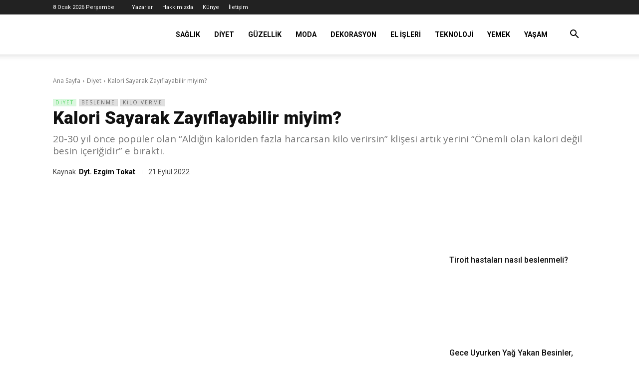

--- FILE ---
content_type: text/html; charset=UTF-8
request_url: https://faydalibilgin.com/kalori-sayarak-zayiflayabilir-miyim/
body_size: 52351
content:
<!doctype html >
<!--[if IE 8]>    <html class="ie8" lang="en"> <![endif]-->
<!--[if IE 9]>    <html class="ie9" lang="en"> <![endif]-->
<!--[if gt IE 8]><!--> <html lang="tr" prefix="og: https://ogp.me/ns#"> <!--<![endif]-->
<head><meta charset="UTF-8" /><script type="816d866b602eba95a0936a80-text/javascript">if(navigator.userAgent.match(/MSIE|Internet Explorer/i)||navigator.userAgent.match(/Trident\/7\..*?rv:11/i)){var href=document.location.href;if(!href.match(/[?&]nowprocket/)){if(href.indexOf("?")==-1){if(href.indexOf("#")==-1){document.location.href=href+"?nowprocket=1"}else{document.location.href=href.replace("#","?nowprocket=1#")}}else{if(href.indexOf("#")==-1){document.location.href=href+"&nowprocket=1"}else{document.location.href=href.replace("#","&nowprocket=1#")}}}}</script><script type="816d866b602eba95a0936a80-text/javascript">(()=>{class RocketLazyLoadScripts{constructor(){this.v="1.2.6",this.triggerEvents=["keydown","mousedown","mousemove","touchmove","touchstart","touchend","wheel"],this.userEventHandler=this.t.bind(this),this.touchStartHandler=this.i.bind(this),this.touchMoveHandler=this.o.bind(this),this.touchEndHandler=this.h.bind(this),this.clickHandler=this.u.bind(this),this.interceptedClicks=[],this.interceptedClickListeners=[],this.l(this),window.addEventListener("pageshow",(t=>{this.persisted=t.persisted,this.everythingLoaded&&this.m()})),this.CSPIssue=sessionStorage.getItem("rocketCSPIssue"),document.addEventListener("securitypolicyviolation",(t=>{this.CSPIssue||"script-src-elem"!==t.violatedDirective||"data"!==t.blockedURI||(this.CSPIssue=!0,sessionStorage.setItem("rocketCSPIssue",!0))})),document.addEventListener("DOMContentLoaded",(()=>{this.k()})),this.delayedScripts={normal:[],async:[],defer:[]},this.trash=[],this.allJQueries=[]}p(t){document.hidden?t.t():(this.triggerEvents.forEach((e=>window.addEventListener(e,t.userEventHandler,{passive:!0}))),window.addEventListener("touchstart",t.touchStartHandler,{passive:!0}),window.addEventListener("mousedown",t.touchStartHandler),document.addEventListener("visibilitychange",t.userEventHandler))}_(){this.triggerEvents.forEach((t=>window.removeEventListener(t,this.userEventHandler,{passive:!0}))),document.removeEventListener("visibilitychange",this.userEventHandler)}i(t){"HTML"!==t.target.tagName&&(window.addEventListener("touchend",this.touchEndHandler),window.addEventListener("mouseup",this.touchEndHandler),window.addEventListener("touchmove",this.touchMoveHandler,{passive:!0}),window.addEventListener("mousemove",this.touchMoveHandler),t.target.addEventListener("click",this.clickHandler),this.L(t.target,!0),this.S(t.target,"onclick","rocket-onclick"),this.C())}o(t){window.removeEventListener("touchend",this.touchEndHandler),window.removeEventListener("mouseup",this.touchEndHandler),window.removeEventListener("touchmove",this.touchMoveHandler,{passive:!0}),window.removeEventListener("mousemove",this.touchMoveHandler),t.target.removeEventListener("click",this.clickHandler),this.L(t.target,!1),this.S(t.target,"rocket-onclick","onclick"),this.M()}h(){window.removeEventListener("touchend",this.touchEndHandler),window.removeEventListener("mouseup",this.touchEndHandler),window.removeEventListener("touchmove",this.touchMoveHandler,{passive:!0}),window.removeEventListener("mousemove",this.touchMoveHandler)}u(t){t.target.removeEventListener("click",this.clickHandler),this.L(t.target,!1),this.S(t.target,"rocket-onclick","onclick"),this.interceptedClicks.push(t),t.preventDefault(),t.stopPropagation(),t.stopImmediatePropagation(),this.M()}O(){window.removeEventListener("touchstart",this.touchStartHandler,{passive:!0}),window.removeEventListener("mousedown",this.touchStartHandler),this.interceptedClicks.forEach((t=>{t.target.dispatchEvent(new MouseEvent("click",{view:t.view,bubbles:!0,cancelable:!0}))}))}l(t){EventTarget.prototype.addEventListenerWPRocketBase=EventTarget.prototype.addEventListener,EventTarget.prototype.addEventListener=function(e,i,o){"click"!==e||t.windowLoaded||i===t.clickHandler||t.interceptedClickListeners.push({target:this,func:i,options:o}),(this||window).addEventListenerWPRocketBase(e,i,o)}}L(t,e){this.interceptedClickListeners.forEach((i=>{i.target===t&&(e?t.removeEventListener("click",i.func,i.options):t.addEventListener("click",i.func,i.options))})),t.parentNode!==document.documentElement&&this.L(t.parentNode,e)}D(){return new Promise((t=>{this.P?this.M=t:t()}))}C(){this.P=!0}M(){this.P=!1}S(t,e,i){t.hasAttribute&&t.hasAttribute(e)&&(event.target.setAttribute(i,event.target.getAttribute(e)),event.target.removeAttribute(e))}t(){this._(this),"loading"===document.readyState?document.addEventListener("DOMContentLoaded",this.R.bind(this)):this.R()}k(){let t=[];document.querySelectorAll("script[type=rocketlazyloadscript][data-rocket-src]").forEach((e=>{let i=e.getAttribute("data-rocket-src");if(i&&!i.startsWith("data:")){0===i.indexOf("//")&&(i=location.protocol+i);try{const o=new URL(i).origin;o!==location.origin&&t.push({src:o,crossOrigin:e.crossOrigin||"module"===e.getAttribute("data-rocket-type")})}catch(t){}}})),t=[...new Map(t.map((t=>[JSON.stringify(t),t]))).values()],this.T(t,"preconnect")}async R(){this.lastBreath=Date.now(),this.j(this),this.F(this),this.I(),this.W(),this.q(),await this.A(this.delayedScripts.normal),await this.A(this.delayedScripts.defer),await this.A(this.delayedScripts.async);try{await this.U(),await this.H(this),await this.J()}catch(t){console.error(t)}window.dispatchEvent(new Event("rocket-allScriptsLoaded")),this.everythingLoaded=!0,this.D().then((()=>{this.O()})),this.N()}W(){document.querySelectorAll("script[type=rocketlazyloadscript]").forEach((t=>{t.hasAttribute("data-rocket-src")?t.hasAttribute("async")&&!1!==t.async?this.delayedScripts.async.push(t):t.hasAttribute("defer")&&!1!==t.defer||"module"===t.getAttribute("data-rocket-type")?this.delayedScripts.defer.push(t):this.delayedScripts.normal.push(t):this.delayedScripts.normal.push(t)}))}async B(t){if(await this.G(),!0!==t.noModule||!("noModule"in HTMLScriptElement.prototype))return new Promise((e=>{let i;function o(){(i||t).setAttribute("data-rocket-status","executed"),e()}try{if(navigator.userAgent.indexOf("Firefox/")>0||""===navigator.vendor||this.CSPIssue)i=document.createElement("script"),[...t.attributes].forEach((t=>{let e=t.nodeName;"type"!==e&&("data-rocket-type"===e&&(e="type"),"data-rocket-src"===e&&(e="src"),i.setAttribute(e,t.nodeValue))})),t.text&&(i.text=t.text),i.hasAttribute("src")?(i.addEventListener("load",o),i.addEventListener("error",(function(){i.setAttribute("data-rocket-status","failed-network"),e()})),setTimeout((()=>{i.isConnected||e()}),1)):(i.text=t.text,o()),t.parentNode.replaceChild(i,t);else{const i=t.getAttribute("data-rocket-type"),s=t.getAttribute("data-rocket-src");i?(t.type=i,t.removeAttribute("data-rocket-type")):t.removeAttribute("type"),t.addEventListener("load",o),t.addEventListener("error",(i=>{this.CSPIssue&&i.target.src.startsWith("data:")?(console.log("WPRocket: data-uri blocked by CSP -> fallback"),t.removeAttribute("src"),this.B(t).then(e)):(t.setAttribute("data-rocket-status","failed-network"),e())})),s?(t.removeAttribute("data-rocket-src"),t.src=s):t.src="data:text/javascript;base64,"+window.btoa(unescape(encodeURIComponent(t.text)))}}catch(i){t.setAttribute("data-rocket-status","failed-transform"),e()}}));t.setAttribute("data-rocket-status","skipped")}async A(t){const e=t.shift();return e&&e.isConnected?(await this.B(e),this.A(t)):Promise.resolve()}q(){this.T([...this.delayedScripts.normal,...this.delayedScripts.defer,...this.delayedScripts.async],"preload")}T(t,e){var i=document.createDocumentFragment();t.forEach((t=>{const o=t.getAttribute&&t.getAttribute("data-rocket-src")||t.src;if(o&&!o.startsWith("data:")){const s=document.createElement("link");s.href=o,s.rel=e,"preconnect"!==e&&(s.as="script"),t.getAttribute&&"module"===t.getAttribute("data-rocket-type")&&(s.crossOrigin=!0),t.crossOrigin&&(s.crossOrigin=t.crossOrigin),t.integrity&&(s.integrity=t.integrity),i.appendChild(s),this.trash.push(s)}})),document.head.appendChild(i)}j(t){let e={};function i(i,o){return e[o].eventsToRewrite.indexOf(i)>=0&&!t.everythingLoaded?"rocket-"+i:i}function o(t,o){!function(t){e[t]||(e[t]={originalFunctions:{add:t.addEventListener,remove:t.removeEventListener},eventsToRewrite:[]},t.addEventListener=function(){arguments[0]=i(arguments[0],t),e[t].originalFunctions.add.apply(t,arguments)},t.removeEventListener=function(){arguments[0]=i(arguments[0],t),e[t].originalFunctions.remove.apply(t,arguments)})}(t),e[t].eventsToRewrite.push(o)}function s(e,i){let o=e[i];e[i]=null,Object.defineProperty(e,i,{get:()=>o||function(){},set(s){t.everythingLoaded?o=s:e["rocket"+i]=o=s}})}o(document,"DOMContentLoaded"),o(window,"DOMContentLoaded"),o(window,"load"),o(window,"pageshow"),o(document,"readystatechange"),s(document,"onreadystatechange"),s(window,"onload"),s(window,"onpageshow");try{Object.defineProperty(document,"readyState",{get:()=>t.rocketReadyState,set(e){t.rocketReadyState=e},configurable:!0}),document.readyState="loading"}catch(t){console.log("WPRocket DJE readyState conflict, bypassing")}}F(t){let e;function i(e){return t.everythingLoaded?e:e.split(" ").map((t=>"load"===t||0===t.indexOf("load.")?"rocket-jquery-load":t)).join(" ")}function o(o){function s(t){const e=o.fn[t];o.fn[t]=o.fn.init.prototype[t]=function(){return this[0]===window&&("string"==typeof arguments[0]||arguments[0]instanceof String?arguments[0]=i(arguments[0]):"object"==typeof arguments[0]&&Object.keys(arguments[0]).forEach((t=>{const e=arguments[0][t];delete arguments[0][t],arguments[0][i(t)]=e}))),e.apply(this,arguments),this}}o&&o.fn&&!t.allJQueries.includes(o)&&(o.fn.ready=o.fn.init.prototype.ready=function(e){return t.domReadyFired?e.bind(document)(o):document.addEventListener("rocket-DOMContentLoaded",(()=>e.bind(document)(o))),o([])},s("on"),s("one"),t.allJQueries.push(o)),e=o}o(window.jQuery),Object.defineProperty(window,"jQuery",{get:()=>e,set(t){o(t)}})}async H(t){const e=document.querySelector("script[data-webpack]");e&&(await async function(){return new Promise((t=>{e.addEventListener("load",t),e.addEventListener("error",t)}))}(),await t.K(),await t.H(t))}async U(){this.domReadyFired=!0;try{document.readyState="interactive"}catch(t){}await this.G(),document.dispatchEvent(new Event("rocket-readystatechange")),await this.G(),document.rocketonreadystatechange&&document.rocketonreadystatechange(),await this.G(),document.dispatchEvent(new Event("rocket-DOMContentLoaded")),await this.G(),window.dispatchEvent(new Event("rocket-DOMContentLoaded"))}async J(){try{document.readyState="complete"}catch(t){}await this.G(),document.dispatchEvent(new Event("rocket-readystatechange")),await this.G(),document.rocketonreadystatechange&&document.rocketonreadystatechange(),await this.G(),window.dispatchEvent(new Event("rocket-load")),await this.G(),window.rocketonload&&window.rocketonload(),await this.G(),this.allJQueries.forEach((t=>t(window).trigger("rocket-jquery-load"))),await this.G();const t=new Event("rocket-pageshow");t.persisted=this.persisted,window.dispatchEvent(t),await this.G(),window.rocketonpageshow&&window.rocketonpageshow({persisted:this.persisted}),this.windowLoaded=!0}m(){document.onreadystatechange&&document.onreadystatechange(),window.onload&&window.onload(),window.onpageshow&&window.onpageshow({persisted:this.persisted})}I(){const t=new Map;document.write=document.writeln=function(e){const i=document.currentScript;i||console.error("WPRocket unable to document.write this: "+e);const o=document.createRange(),s=i.parentElement;let n=t.get(i);void 0===n&&(n=i.nextSibling,t.set(i,n));const c=document.createDocumentFragment();o.setStart(c,0),c.appendChild(o.createContextualFragment(e)),s.insertBefore(c,n)}}async G(){Date.now()-this.lastBreath>45&&(await this.K(),this.lastBreath=Date.now())}async K(){return document.hidden?new Promise((t=>setTimeout(t))):new Promise((t=>requestAnimationFrame(t)))}N(){this.trash.forEach((t=>t.remove()))}static run(){const t=new RocketLazyLoadScripts;t.p(t)}}RocketLazyLoadScripts.run()})();</script>
<title>Kalori Sayarak Zayıflayabilir Miyim? - Faydalı Bilgin</title><link rel="preload" as="style" href="https://fonts.googleapis.com/css?family=Roboto%3A400%2C600%2C700%2C100%2C200%2C300%2C500%2C800%2C900%7COpen%20Sans%3A400%2C600%2C700%2C100%2C200%2C300%2C500%2C800%2C900%7CRoboto%3A400%2C500%2C300%2C600&#038;display=swap" /><script src="/cdn-cgi/scripts/7d0fa10a/cloudflare-static/rocket-loader.min.js" data-cf-settings="816d866b602eba95a0936a80-|49"></script><link rel="stylesheet" href="https://fonts.googleapis.com/css?family=Roboto%3A400%2C600%2C700%2C100%2C200%2C300%2C500%2C800%2C900%7COpen%20Sans%3A400%2C600%2C700%2C100%2C200%2C300%2C500%2C800%2C900%7CRoboto%3A400%2C500%2C300%2C600&#038;display=swap" media="print" onload="this.media='all'" /><noscript><link rel="stylesheet" href="https://fonts.googleapis.com/css?family=Roboto%3A400%2C600%2C700%2C100%2C200%2C300%2C500%2C800%2C900%7COpen%20Sans%3A400%2C600%2C700%2C100%2C200%2C300%2C500%2C800%2C900%7CRoboto%3A400%2C500%2C300%2C600&#038;display=swap" /></noscript>
    
    
    <meta name="viewport" content="width=device-width, initial-scale=1.0">
    <link rel="pingback" href="https://faydalibilgin.com/xmlrpc.php" />
    
<!-- Social Warfare v4.5.6 https://warfareplugins.com - BEGINNING OF OUTPUT -->
<meta property="og:description" content="20-30 yıl önce popüler olan “Aldığın kaloriden fazla harcarsan kilo verirsin” klişesi artık yerini “Önemli olan kalori değil besin içeriğidir” e bıraktı.">
<meta property="og:title" content="Kalori Sayarak Zayıflayabilir miyim?">
<meta property="og:image" content="https://faydalibilgin.com/wp-content/uploads/2022/09/kalori-sayarak-zayiflayabilir-miyim-faydali.jpg">
<meta property="fb:app_id" content="529576650555031">
<meta property="og:type" content="article">
<meta property="og:url" content="https://faydalibilgin.com/kalori-sayarak-zayiflayabilir-miyim/">
<meta property="og:site_name" content="Faydalı Bilgin">
<meta property="article:published_time" content="2022-09-21T03:25:57+03:00">
<meta property="article:modified_time" content="2022-09-21T03:25:57+03:00">
<meta property="og:updated_time" content="2022-09-21T03:25:57+03:00">
<meta name="twitter:title" content="Kalori Sayarak Zayıflayabilir miyim?">
<meta name="twitter:description" content="20-30 yıl önce popüler olan “Aldığın kaloriden fazla harcarsan kilo verirsin” klişesi artık yerini “Önemli olan kalori değil besin içeriğidir” e bıraktı.">
<meta name="twitter:image" content="https://faydalibilgin.com/wp-content/uploads/2022/09/kalori-sayarak-zayiflayabilir-miyim-faydali.jpg">
<meta name="twitter:site" content="@faydalibilgin">
<meta name="twitter:creator" content="@faydalibilgin">
<meta name="twitter:card" content="summary_large_image">
<style>
	@font-face {
		font-family: "sw-icon-font";
		src:url("https://faydalibilgin.com/wp-content/plugins/social-warfare/assets/fonts/sw-icon-font.eot?ver=4.5.6");
		src:url("https://faydalibilgin.com/wp-content/plugins/social-warfare/assets/fonts/sw-icon-font.eot?ver=4.5.6#iefix") format("embedded-opentype"),
		url("https://faydalibilgin.com/wp-content/plugins/social-warfare/assets/fonts/sw-icon-font.woff?ver=4.5.6") format("woff"),
		url("https://faydalibilgin.com/wp-content/plugins/social-warfare/assets/fonts/sw-icon-font.ttf?ver=4.5.6") format("truetype"),
		url("https://faydalibilgin.com/wp-content/plugins/social-warfare/assets/fonts/sw-icon-font.svg?ver=4.5.6#1445203416") format("svg");
		font-weight: normal;
		font-style: normal;
		font-display:block;
	}
</style>
<!-- Social Warfare v4.5.6 https://warfareplugins.com - END OF OUTPUT -->

<link rel="icon" type="image/png" href="https://faydalibilgin.com/wp-content/uploads/2022/09/favicon-2.png"><!-- Google tag (gtag.js) consent mode dataLayer added by Site Kit -->
<script type="816d866b602eba95a0936a80-text/javascript" id="google_gtagjs-js-consent-mode-data-layer">
/* <![CDATA[ */
window.dataLayer = window.dataLayer || [];function gtag(){dataLayer.push(arguments);}
gtag('consent', 'default', {"ad_personalization":"denied","ad_storage":"denied","ad_user_data":"denied","analytics_storage":"denied","functionality_storage":"denied","security_storage":"denied","personalization_storage":"denied","region":["AT","BE","BG","CH","CY","CZ","DE","DK","EE","ES","FI","FR","GB","GR","HR","HU","IE","IS","IT","LI","LT","LU","LV","MT","NL","NO","PL","PT","RO","SE","SI","SK"],"wait_for_update":500});
window._googlesitekitConsentCategoryMap = {"statistics":["analytics_storage"],"marketing":["ad_storage","ad_user_data","ad_personalization"],"functional":["functionality_storage","security_storage"],"preferences":["personalization_storage"]};
window._googlesitekitConsents = {"ad_personalization":"denied","ad_storage":"denied","ad_user_data":"denied","analytics_storage":"denied","functionality_storage":"denied","security_storage":"denied","personalization_storage":"denied","region":["AT","BE","BG","CH","CY","CZ","DE","DK","EE","ES","FI","FR","GB","GR","HR","HU","IE","IS","IT","LI","LT","LU","LV","MT","NL","NO","PL","PT","RO","SE","SI","SK"],"wait_for_update":500};
/* ]]> */
</script>
<!-- End Google tag (gtag.js) consent mode dataLayer added by Site Kit -->

<!-- Rank Math PRO tarafından Arama Motoru Optimizasyonu - https://rankmath.com/ -->
<meta name="description" content="20-30 yıl önce popüler olan “Aldığın kaloriden fazla harcarsan kilo verirsin” klişesi artık yerini “Önemli olan kalori değil besin içeriğidir” e bıraktı."/>
<meta name="robots" content="follow, index, max-snippet:-1, max-video-preview:-1, max-image-preview:large"/>
<link rel="canonical" href="https://faydalibilgin.com/kalori-sayarak-zayiflayabilir-miyim/" />
<meta property="og:locale" content="tr_TR" />
<meta property="og:type" content="article" />
<meta property="og:title" content="Kalori Sayarak Zayıflayabilir Miyim? - Faydalı Bilgin" />
<meta property="og:description" content="20-30 yıl önce popüler olan “Aldığın kaloriden fazla harcarsan kilo verirsin” klişesi artık yerini “Önemli olan kalori değil besin içeriğidir” e bıraktı." />
<meta property="og:url" content="https://faydalibilgin.com/kalori-sayarak-zayiflayabilir-miyim/" />
<meta property="og:site_name" content="Faydalı Bilgin" />
<meta property="article:publisher" content="https://faydalibilgin" />
<meta property="article:tag" content="Besin" />
<meta property="article:tag" content="Diyet" />
<meta property="article:tag" content="Kalori" />
<meta property="article:tag" content="kalori hesaplama" />
<meta property="article:tag" content="Zayıflama" />
<meta property="article:section" content="Diyet" />
<meta property="og:image" content="https://faydalibilgin.com/wp-content/uploads/2022/09/kalori-sayarak-zayiflayabilir-miyim-faydali.jpg" />
<meta property="og:image:secure_url" content="https://faydalibilgin.com/wp-content/uploads/2022/09/kalori-sayarak-zayiflayabilir-miyim-faydali.jpg" />
<meta property="og:image:width" content="1280" />
<meta property="og:image:height" content="676" />
<meta property="og:image:alt" content="Kalori Sayarak Zayıflayabilir miyim?" />
<meta property="og:image:type" content="image/jpeg" />
<meta property="article:published_time" content="2022-09-21T03:25:57+03:00" />
<meta name="twitter:card" content="summary_large_image" />
<meta name="twitter:title" content="Kalori Sayarak Zayıflayabilir Miyim? - Faydalı Bilgin" />
<meta name="twitter:description" content="20-30 yıl önce popüler olan “Aldığın kaloriden fazla harcarsan kilo verirsin” klişesi artık yerini “Önemli olan kalori değil besin içeriğidir” e bıraktı." />
<meta name="twitter:site" content="@faydalibilgin" />
<meta name="twitter:creator" content="@faydalibilgin" />
<meta name="twitter:image" content="https://faydalibilgin.com/wp-content/uploads/2022/09/kalori-sayarak-zayiflayabilir-miyim-faydali.jpg" />
<meta name="twitter:label1" content="Yazan" />
<meta name="twitter:data1" content="Dyt. Ezgim Tokat" />
<meta name="twitter:label2" content="Okuma süresi" />
<meta name="twitter:data2" content="Bir dakikadan az" />
<script type="application/ld+json" class="rank-math-schema-pro">{"@context":"https://schema.org","@graph":[{"@type":["NewsMediaOrganization","Organization"],"@id":"https://faydalibilgin.com/#organization","name":"Faydal\u0131 Bilgin","url":"https://faydalibilgin.com","sameAs":["https://faydalibilgin","https://twitter.com/faydalibilgin"],"email":"info@faydalibilgin.com","logo":{"@type":"ImageObject","@id":"https://faydalibilgin.com/#logo","url":"https://faydalibilgin.com/wp-content/uploads/2022/09/favicon-2.png","contentUrl":"https://faydalibilgin.com/wp-content/uploads/2022/09/favicon-2.png","caption":"Faydal\u0131 Bilgin","inLanguage":"tr","width":"515","height":"512"}},{"@type":"WebSite","@id":"https://faydalibilgin.com/#website","url":"https://faydalibilgin.com","name":"Faydal\u0131 Bilgin","publisher":{"@id":"https://faydalibilgin.com/#organization"},"inLanguage":"tr"},{"@type":"ImageObject","@id":"https://faydalibilgin.com/wp-content/uploads/2022/09/kalori-sayarak-zayiflayabilir-miyim-faydali.jpg","url":"https://faydalibilgin.com/wp-content/uploads/2022/09/kalori-sayarak-zayiflayabilir-miyim-faydali.jpg","width":"1280","height":"676","caption":"Kalori Sayarak Zay\u0131flayabilir miyim?","inLanguage":"tr"},{"@type":"BreadcrumbList","@id":"https://faydalibilgin.com/kalori-sayarak-zayiflayabilir-miyim/#breadcrumb","itemListElement":[{"@type":"ListItem","position":"1","item":{"@id":"https://faydalibilgin.com","name":"Ana Sayfa"}},{"@type":"ListItem","position":"2","item":{"@id":"https://faydalibilgin.com/diyet/","name":"Diyet"}},{"@type":"ListItem","position":"3","item":{"@id":"https://faydalibilgin.com/kalori-sayarak-zayiflayabilir-miyim/","name":"Kalori Sayarak Zay\u0131flayabilir miyim?"}}]},{"@type":"WebPage","@id":"https://faydalibilgin.com/kalori-sayarak-zayiflayabilir-miyim/#webpage","url":"https://faydalibilgin.com/kalori-sayarak-zayiflayabilir-miyim/","name":"Kalori Sayarak Zay\u0131flayabilir Miyim? - Faydal\u0131 Bilgin","datePublished":"2022-09-21T03:25:57+03:00","dateModified":"2022-09-21T03:25:57+03:00","isPartOf":{"@id":"https://faydalibilgin.com/#website"},"primaryImageOfPage":{"@id":"https://faydalibilgin.com/wp-content/uploads/2022/09/kalori-sayarak-zayiflayabilir-miyim-faydali.jpg"},"inLanguage":"tr","breadcrumb":{"@id":"https://faydalibilgin.com/kalori-sayarak-zayiflayabilir-miyim/#breadcrumb"}},{"@type":"Person","@id":"https://faydalibilgin.com/yazar/ezgimtokat/","name":"Dyt. Ezgim Tokat","url":"https://faydalibilgin.com/yazar/ezgimtokat/","image":{"@type":"ImageObject","@id":"https://faydalibilgin.com/wp-content/uploads/2022/09/-faydali-55-150x150.jpg","url":"https://faydalibilgin.com/wp-content/uploads/2022/09/-faydali-55-150x150.jpg","caption":"Dyt. Ezgim Tokat","inLanguage":"tr"},"worksFor":{"@id":"https://faydalibilgin.com/#organization"}},{"@type":"NewsArticle","headline":"Kalori Sayarak Zay\u0131flayabilir Miyim? - Faydal\u0131 Bilgin","datePublished":"2022-09-21T03:25:57+03:00","dateModified":"2022-09-21T03:25:57+03:00","articleSection":"Beslenme, Diyet, Kilo Verme","author":{"@id":"https://faydalibilgin.com/yazar/ezgimtokat/","name":"Dyt. Ezgim Tokat"},"publisher":{"@id":"https://faydalibilgin.com/#organization"},"description":"20-30 y\u0131l \u00f6nce pop\u00fcler olan \u201cAld\u0131\u011f\u0131n kaloriden fazla harcarsan kilo verirsin\u201d kli\u015fesi art\u0131k yerini \u201c\u00d6nemli olan kalori de\u011fil besin i\u00e7eri\u011fidir\u201d e b\u0131rakt\u0131.","copyrightYear":"2022","copyrightHolder":{"@id":"https://faydalibilgin.com/#organization"},"name":"Kalori Sayarak Zay\u0131flayabilir Miyim? - Faydal\u0131 Bilgin","@id":"https://faydalibilgin.com/kalori-sayarak-zayiflayabilir-miyim/#richSnippet","isPartOf":{"@id":"https://faydalibilgin.com/kalori-sayarak-zayiflayabilir-miyim/#webpage"},"image":{"@id":"https://faydalibilgin.com/wp-content/uploads/2022/09/kalori-sayarak-zayiflayabilir-miyim-faydali.jpg"},"inLanguage":"tr","mainEntityOfPage":{"@id":"https://faydalibilgin.com/kalori-sayarak-zayiflayabilir-miyim/#webpage"}}]}</script>
<!-- /Rank Math WordPress SEO eklentisi -->

<link rel='dns-prefetch' href='//www.googletagmanager.com' />
<link rel='dns-prefetch' href='//fonts.googleapis.com' />
<link rel='dns-prefetch' href='//fonts.gstatic.com' />
<link rel='dns-prefetch' href='//fundingchoicesmessages.google.com' />
<link href='https://fonts.gstatic.com' crossorigin rel='preconnect' />
<link rel="alternate" type="application/rss+xml" title="Faydalı Bilgin &raquo; akışı" href="https://faydalibilgin.com/feed/" />
<link rel="alternate" type="application/rss+xml" title="Faydalı Bilgin &raquo; yorum akışı" href="https://faydalibilgin.com/comments/feed/" />
<link rel="alternate" type="application/rss+xml" title="Faydalı Bilgin &raquo; Kalori Sayarak Zayıflayabilir miyim? yorum akışı" href="https://faydalibilgin.com/kalori-sayarak-zayiflayabilir-miyim/feed/" />
<link rel="alternate" title="oEmbed (JSON)" type="application/json+oembed" href="https://faydalibilgin.com/wp-json/oembed/1.0/embed?url=https%3A%2F%2Ffaydalibilgin.com%2Fkalori-sayarak-zayiflayabilir-miyim%2F" />
<link rel="alternate" title="oEmbed (XML)" type="text/xml+oembed" href="https://faydalibilgin.com/wp-json/oembed/1.0/embed?url=https%3A%2F%2Ffaydalibilgin.com%2Fkalori-sayarak-zayiflayabilir-miyim%2F&#038;format=xml" />
<style id='wp-img-auto-sizes-contain-inline-css' type='text/css'>
img:is([sizes=auto i],[sizes^="auto," i]){contain-intrinsic-size:3000px 1500px}
/*# sourceURL=wp-img-auto-sizes-contain-inline-css */
</style>
<style id='wp-emoji-styles-inline-css' type='text/css'>

	img.wp-smiley, img.emoji {
		display: inline !important;
		border: none !important;
		box-shadow: none !important;
		height: 1em !important;
		width: 1em !important;
		margin: 0 0.07em !important;
		vertical-align: -0.1em !important;
		background: none !important;
		padding: 0 !important;
	}
/*# sourceURL=wp-emoji-styles-inline-css */
</style>
<style id='wp-block-library-inline-css' type='text/css'>
:root{--wp-block-synced-color:#7a00df;--wp-block-synced-color--rgb:122,0,223;--wp-bound-block-color:var(--wp-block-synced-color);--wp-editor-canvas-background:#ddd;--wp-admin-theme-color:#007cba;--wp-admin-theme-color--rgb:0,124,186;--wp-admin-theme-color-darker-10:#006ba1;--wp-admin-theme-color-darker-10--rgb:0,107,160.5;--wp-admin-theme-color-darker-20:#005a87;--wp-admin-theme-color-darker-20--rgb:0,90,135;--wp-admin-border-width-focus:2px}@media (min-resolution:192dpi){:root{--wp-admin-border-width-focus:1.5px}}.wp-element-button{cursor:pointer}:root .has-very-light-gray-background-color{background-color:#eee}:root .has-very-dark-gray-background-color{background-color:#313131}:root .has-very-light-gray-color{color:#eee}:root .has-very-dark-gray-color{color:#313131}:root .has-vivid-green-cyan-to-vivid-cyan-blue-gradient-background{background:linear-gradient(135deg,#00d084,#0693e3)}:root .has-purple-crush-gradient-background{background:linear-gradient(135deg,#34e2e4,#4721fb 50%,#ab1dfe)}:root .has-hazy-dawn-gradient-background{background:linear-gradient(135deg,#faaca8,#dad0ec)}:root .has-subdued-olive-gradient-background{background:linear-gradient(135deg,#fafae1,#67a671)}:root .has-atomic-cream-gradient-background{background:linear-gradient(135deg,#fdd79a,#004a59)}:root .has-nightshade-gradient-background{background:linear-gradient(135deg,#330968,#31cdcf)}:root .has-midnight-gradient-background{background:linear-gradient(135deg,#020381,#2874fc)}:root{--wp--preset--font-size--normal:16px;--wp--preset--font-size--huge:42px}.has-regular-font-size{font-size:1em}.has-larger-font-size{font-size:2.625em}.has-normal-font-size{font-size:var(--wp--preset--font-size--normal)}.has-huge-font-size{font-size:var(--wp--preset--font-size--huge)}.has-text-align-center{text-align:center}.has-text-align-left{text-align:left}.has-text-align-right{text-align:right}.has-fit-text{white-space:nowrap!important}#end-resizable-editor-section{display:none}.aligncenter{clear:both}.items-justified-left{justify-content:flex-start}.items-justified-center{justify-content:center}.items-justified-right{justify-content:flex-end}.items-justified-space-between{justify-content:space-between}.screen-reader-text{border:0;clip-path:inset(50%);height:1px;margin:-1px;overflow:hidden;padding:0;position:absolute;width:1px;word-wrap:normal!important}.screen-reader-text:focus{background-color:#ddd;clip-path:none;color:#444;display:block;font-size:1em;height:auto;left:5px;line-height:normal;padding:15px 23px 14px;text-decoration:none;top:5px;width:auto;z-index:100000}html :where(.has-border-color){border-style:solid}html :where([style*=border-top-color]){border-top-style:solid}html :where([style*=border-right-color]){border-right-style:solid}html :where([style*=border-bottom-color]){border-bottom-style:solid}html :where([style*=border-left-color]){border-left-style:solid}html :where([style*=border-width]){border-style:solid}html :where([style*=border-top-width]){border-top-style:solid}html :where([style*=border-right-width]){border-right-style:solid}html :where([style*=border-bottom-width]){border-bottom-style:solid}html :where([style*=border-left-width]){border-left-style:solid}html :where(img[class*=wp-image-]){height:auto;max-width:100%}:where(figure){margin:0 0 1em}html :where(.is-position-sticky){--wp-admin--admin-bar--position-offset:var(--wp-admin--admin-bar--height,0px)}@media screen and (max-width:600px){html :where(.is-position-sticky){--wp-admin--admin-bar--position-offset:0px}}

/*# sourceURL=wp-block-library-inline-css */
</style><style id='global-styles-inline-css' type='text/css'>
:root{--wp--preset--aspect-ratio--square: 1;--wp--preset--aspect-ratio--4-3: 4/3;--wp--preset--aspect-ratio--3-4: 3/4;--wp--preset--aspect-ratio--3-2: 3/2;--wp--preset--aspect-ratio--2-3: 2/3;--wp--preset--aspect-ratio--16-9: 16/9;--wp--preset--aspect-ratio--9-16: 9/16;--wp--preset--color--black: #000000;--wp--preset--color--cyan-bluish-gray: #abb8c3;--wp--preset--color--white: #ffffff;--wp--preset--color--pale-pink: #f78da7;--wp--preset--color--vivid-red: #cf2e2e;--wp--preset--color--luminous-vivid-orange: #ff6900;--wp--preset--color--luminous-vivid-amber: #fcb900;--wp--preset--color--light-green-cyan: #7bdcb5;--wp--preset--color--vivid-green-cyan: #00d084;--wp--preset--color--pale-cyan-blue: #8ed1fc;--wp--preset--color--vivid-cyan-blue: #0693e3;--wp--preset--color--vivid-purple: #9b51e0;--wp--preset--gradient--vivid-cyan-blue-to-vivid-purple: linear-gradient(135deg,rgb(6,147,227) 0%,rgb(155,81,224) 100%);--wp--preset--gradient--light-green-cyan-to-vivid-green-cyan: linear-gradient(135deg,rgb(122,220,180) 0%,rgb(0,208,130) 100%);--wp--preset--gradient--luminous-vivid-amber-to-luminous-vivid-orange: linear-gradient(135deg,rgb(252,185,0) 0%,rgb(255,105,0) 100%);--wp--preset--gradient--luminous-vivid-orange-to-vivid-red: linear-gradient(135deg,rgb(255,105,0) 0%,rgb(207,46,46) 100%);--wp--preset--gradient--very-light-gray-to-cyan-bluish-gray: linear-gradient(135deg,rgb(238,238,238) 0%,rgb(169,184,195) 100%);--wp--preset--gradient--cool-to-warm-spectrum: linear-gradient(135deg,rgb(74,234,220) 0%,rgb(151,120,209) 20%,rgb(207,42,186) 40%,rgb(238,44,130) 60%,rgb(251,105,98) 80%,rgb(254,248,76) 100%);--wp--preset--gradient--blush-light-purple: linear-gradient(135deg,rgb(255,206,236) 0%,rgb(152,150,240) 100%);--wp--preset--gradient--blush-bordeaux: linear-gradient(135deg,rgb(254,205,165) 0%,rgb(254,45,45) 50%,rgb(107,0,62) 100%);--wp--preset--gradient--luminous-dusk: linear-gradient(135deg,rgb(255,203,112) 0%,rgb(199,81,192) 50%,rgb(65,88,208) 100%);--wp--preset--gradient--pale-ocean: linear-gradient(135deg,rgb(255,245,203) 0%,rgb(182,227,212) 50%,rgb(51,167,181) 100%);--wp--preset--gradient--electric-grass: linear-gradient(135deg,rgb(202,248,128) 0%,rgb(113,206,126) 100%);--wp--preset--gradient--midnight: linear-gradient(135deg,rgb(2,3,129) 0%,rgb(40,116,252) 100%);--wp--preset--font-size--small: 11px;--wp--preset--font-size--medium: 20px;--wp--preset--font-size--large: 32px;--wp--preset--font-size--x-large: 42px;--wp--preset--font-size--regular: 15px;--wp--preset--font-size--larger: 50px;--wp--preset--spacing--20: 0.44rem;--wp--preset--spacing--30: 0.67rem;--wp--preset--spacing--40: 1rem;--wp--preset--spacing--50: 1.5rem;--wp--preset--spacing--60: 2.25rem;--wp--preset--spacing--70: 3.38rem;--wp--preset--spacing--80: 5.06rem;--wp--preset--shadow--natural: 6px 6px 9px rgba(0, 0, 0, 0.2);--wp--preset--shadow--deep: 12px 12px 50px rgba(0, 0, 0, 0.4);--wp--preset--shadow--sharp: 6px 6px 0px rgba(0, 0, 0, 0.2);--wp--preset--shadow--outlined: 6px 6px 0px -3px rgb(255, 255, 255), 6px 6px rgb(0, 0, 0);--wp--preset--shadow--crisp: 6px 6px 0px rgb(0, 0, 0);}:where(.is-layout-flex){gap: 0.5em;}:where(.is-layout-grid){gap: 0.5em;}body .is-layout-flex{display: flex;}.is-layout-flex{flex-wrap: wrap;align-items: center;}.is-layout-flex > :is(*, div){margin: 0;}body .is-layout-grid{display: grid;}.is-layout-grid > :is(*, div){margin: 0;}:where(.wp-block-columns.is-layout-flex){gap: 2em;}:where(.wp-block-columns.is-layout-grid){gap: 2em;}:where(.wp-block-post-template.is-layout-flex){gap: 1.25em;}:where(.wp-block-post-template.is-layout-grid){gap: 1.25em;}.has-black-color{color: var(--wp--preset--color--black) !important;}.has-cyan-bluish-gray-color{color: var(--wp--preset--color--cyan-bluish-gray) !important;}.has-white-color{color: var(--wp--preset--color--white) !important;}.has-pale-pink-color{color: var(--wp--preset--color--pale-pink) !important;}.has-vivid-red-color{color: var(--wp--preset--color--vivid-red) !important;}.has-luminous-vivid-orange-color{color: var(--wp--preset--color--luminous-vivid-orange) !important;}.has-luminous-vivid-amber-color{color: var(--wp--preset--color--luminous-vivid-amber) !important;}.has-light-green-cyan-color{color: var(--wp--preset--color--light-green-cyan) !important;}.has-vivid-green-cyan-color{color: var(--wp--preset--color--vivid-green-cyan) !important;}.has-pale-cyan-blue-color{color: var(--wp--preset--color--pale-cyan-blue) !important;}.has-vivid-cyan-blue-color{color: var(--wp--preset--color--vivid-cyan-blue) !important;}.has-vivid-purple-color{color: var(--wp--preset--color--vivid-purple) !important;}.has-black-background-color{background-color: var(--wp--preset--color--black) !important;}.has-cyan-bluish-gray-background-color{background-color: var(--wp--preset--color--cyan-bluish-gray) !important;}.has-white-background-color{background-color: var(--wp--preset--color--white) !important;}.has-pale-pink-background-color{background-color: var(--wp--preset--color--pale-pink) !important;}.has-vivid-red-background-color{background-color: var(--wp--preset--color--vivid-red) !important;}.has-luminous-vivid-orange-background-color{background-color: var(--wp--preset--color--luminous-vivid-orange) !important;}.has-luminous-vivid-amber-background-color{background-color: var(--wp--preset--color--luminous-vivid-amber) !important;}.has-light-green-cyan-background-color{background-color: var(--wp--preset--color--light-green-cyan) !important;}.has-vivid-green-cyan-background-color{background-color: var(--wp--preset--color--vivid-green-cyan) !important;}.has-pale-cyan-blue-background-color{background-color: var(--wp--preset--color--pale-cyan-blue) !important;}.has-vivid-cyan-blue-background-color{background-color: var(--wp--preset--color--vivid-cyan-blue) !important;}.has-vivid-purple-background-color{background-color: var(--wp--preset--color--vivid-purple) !important;}.has-black-border-color{border-color: var(--wp--preset--color--black) !important;}.has-cyan-bluish-gray-border-color{border-color: var(--wp--preset--color--cyan-bluish-gray) !important;}.has-white-border-color{border-color: var(--wp--preset--color--white) !important;}.has-pale-pink-border-color{border-color: var(--wp--preset--color--pale-pink) !important;}.has-vivid-red-border-color{border-color: var(--wp--preset--color--vivid-red) !important;}.has-luminous-vivid-orange-border-color{border-color: var(--wp--preset--color--luminous-vivid-orange) !important;}.has-luminous-vivid-amber-border-color{border-color: var(--wp--preset--color--luminous-vivid-amber) !important;}.has-light-green-cyan-border-color{border-color: var(--wp--preset--color--light-green-cyan) !important;}.has-vivid-green-cyan-border-color{border-color: var(--wp--preset--color--vivid-green-cyan) !important;}.has-pale-cyan-blue-border-color{border-color: var(--wp--preset--color--pale-cyan-blue) !important;}.has-vivid-cyan-blue-border-color{border-color: var(--wp--preset--color--vivid-cyan-blue) !important;}.has-vivid-purple-border-color{border-color: var(--wp--preset--color--vivid-purple) !important;}.has-vivid-cyan-blue-to-vivid-purple-gradient-background{background: var(--wp--preset--gradient--vivid-cyan-blue-to-vivid-purple) !important;}.has-light-green-cyan-to-vivid-green-cyan-gradient-background{background: var(--wp--preset--gradient--light-green-cyan-to-vivid-green-cyan) !important;}.has-luminous-vivid-amber-to-luminous-vivid-orange-gradient-background{background: var(--wp--preset--gradient--luminous-vivid-amber-to-luminous-vivid-orange) !important;}.has-luminous-vivid-orange-to-vivid-red-gradient-background{background: var(--wp--preset--gradient--luminous-vivid-orange-to-vivid-red) !important;}.has-very-light-gray-to-cyan-bluish-gray-gradient-background{background: var(--wp--preset--gradient--very-light-gray-to-cyan-bluish-gray) !important;}.has-cool-to-warm-spectrum-gradient-background{background: var(--wp--preset--gradient--cool-to-warm-spectrum) !important;}.has-blush-light-purple-gradient-background{background: var(--wp--preset--gradient--blush-light-purple) !important;}.has-blush-bordeaux-gradient-background{background: var(--wp--preset--gradient--blush-bordeaux) !important;}.has-luminous-dusk-gradient-background{background: var(--wp--preset--gradient--luminous-dusk) !important;}.has-pale-ocean-gradient-background{background: var(--wp--preset--gradient--pale-ocean) !important;}.has-electric-grass-gradient-background{background: var(--wp--preset--gradient--electric-grass) !important;}.has-midnight-gradient-background{background: var(--wp--preset--gradient--midnight) !important;}.has-small-font-size{font-size: var(--wp--preset--font-size--small) !important;}.has-medium-font-size{font-size: var(--wp--preset--font-size--medium) !important;}.has-large-font-size{font-size: var(--wp--preset--font-size--large) !important;}.has-x-large-font-size{font-size: var(--wp--preset--font-size--x-large) !important;}
/*# sourceURL=global-styles-inline-css */
</style>

<style id='classic-theme-styles-inline-css' type='text/css'>
/*! This file is auto-generated */
.wp-block-button__link{color:#fff;background-color:#32373c;border-radius:9999px;box-shadow:none;text-decoration:none;padding:calc(.667em + 2px) calc(1.333em + 2px);font-size:1.125em}.wp-block-file__button{background:#32373c;color:#fff;text-decoration:none}
/*# sourceURL=/wp-includes/css/classic-themes.min.css */
</style>
<link rel='stylesheet' id='social_warfare-css' href='https://faydalibilgin.com/wp-content/plugins/social-warfare/assets/css/style.min.css?ver=4.5.6' type='text/css' media='all' />
<link data-minify="1" rel='stylesheet' id='td-plugin-multi-purpose-css' href='https://faydalibilgin.com/wp-content/cache/min/1/wp-content/plugins/td-composer/td-multi-purpose/style.css?ver=1766124341' type='text/css' media='all' />

<link data-minify="1" rel='stylesheet' id='td-theme-css' href='https://faydalibilgin.com/wp-content/cache/min/1/wp-content/themes/Newspaper/style.css?ver=1766124341' type='text/css' media='all' />

<link data-minify="1" rel='stylesheet' id='td-legacy-framework-front-style-css' href='https://faydalibilgin.com/wp-content/cache/background-css/faydalibilgin.com/wp-content/cache/min/1/wp-content/plugins/td-composer/legacy/Newspaper/assets/css/td_legacy_main.css?ver=1766124341&wpr_t=1767901426' type='text/css' media='all' />
<link data-minify="1" rel='stylesheet' id='td-standard-pack-framework-front-style-css' href='https://faydalibilgin.com/wp-content/cache/background-css/faydalibilgin.com/wp-content/cache/min/1/wp-content/plugins/td-standard-pack/Newspaper/assets/css/td_standard_pack_main.css?ver=1766124341&wpr_t=1767901426' type='text/css' media='all' />
<link data-minify="1" rel='stylesheet' id='tdb_style_cloud_templates_front-css' href='https://faydalibilgin.com/wp-content/cache/min/1/wp-content/plugins/td-cloud-library/assets/css/tdb_main.css?ver=1766124341' type='text/css' media='all' />
<script type="816d866b602eba95a0936a80-text/javascript" src="https://faydalibilgin.com/wp-includes/js/jquery/jquery.min.js?ver=3.7.1" id="jquery-core-js" defer></script>
<script type="816d866b602eba95a0936a80-text/javascript" src="https://faydalibilgin.com/wp-includes/js/jquery/jquery-migrate.min.js?ver=3.4.1" id="jquery-migrate-js" defer></script>

<!-- Site Kit tarafından eklenen Google etiketi (gtag.js) snippet&#039;i -->
<!-- Google Analytics snippet added by Site Kit -->
<script type="816d866b602eba95a0936a80-text/javascript" src="https://www.googletagmanager.com/gtag/js?id=G-L8BK8ZXY2W" id="google_gtagjs-js" async></script>
<script type="816d866b602eba95a0936a80-text/javascript" id="google_gtagjs-js-after">
/* <![CDATA[ */
window.dataLayer = window.dataLayer || [];function gtag(){dataLayer.push(arguments);}
gtag("set","linker",{"domains":["faydalibilgin.com"]});
gtag("js", new Date());
gtag("set", "developer_id.dZTNiMT", true);
gtag("config", "G-L8BK8ZXY2W", {"googlesitekit_post_type":"post","googlesitekit_post_categories":"Diyet; Beslenme; Kilo Verme","googlesitekit_post_date":"20220921"});
 window._googlesitekit = window._googlesitekit || {}; window._googlesitekit.throttledEvents = []; window._googlesitekit.gtagEvent = (name, data) => { var key = JSON.stringify( { name, data } ); if ( !! window._googlesitekit.throttledEvents[ key ] ) { return; } window._googlesitekit.throttledEvents[ key ] = true; setTimeout( () => { delete window._googlesitekit.throttledEvents[ key ]; }, 5 ); gtag( "event", name, { ...data, event_source: "site-kit" } ); }; 
//# sourceURL=google_gtagjs-js-after
/* ]]> */
</script>
<link rel="https://api.w.org/" href="https://faydalibilgin.com/wp-json/" /><link rel="alternate" title="JSON" type="application/json" href="https://faydalibilgin.com/wp-json/wp/v2/posts/37434" /><link rel="EditURI" type="application/rsd+xml" title="RSD" href="https://faydalibilgin.com/xmlrpc.php?rsd" />
<meta name="generator" content="WordPress 6.9" />
<link rel='shortlink' href='https://faydalibilgin.com/?p=37434' />
<meta name="generator" content="Site Kit by Google 1.168.0" />    <script type="816d866b602eba95a0936a80-text/javascript">
        window.tdb_global_vars = {"wpRestUrl":"https:\/\/faydalibilgin.com\/wp-json\/","permalinkStructure":"\/%postname%\/"};
        window.tdb_p_autoload_vars = {"isAjax":false,"isAdminBarShowing":false,"autoloadStatus":"on","origPostEditUrl":null};
    </script>
    
    

    
	
<!-- Site Kit tarafından eklenen Google AdSense meta etiketleri -->
<meta name="google-adsense-platform-account" content="ca-host-pub-2644536267352236">
<meta name="google-adsense-platform-domain" content="sitekit.withgoogle.com">
<!-- Site Kit tarafından eklenen Google AdSense meta etiketlerine son verin -->
<link rel="amphtml" href="https://faydalibilgin.com/kalori-sayarak-zayiflayabilir-miyim/amp/">
<!-- Google AdSense Reklam Engelleme İptal snippet&#039;i Site Kit tarafından eklendi -->
<script type="rocketlazyloadscript" async data-rocket-src="https://fundingchoicesmessages.google.com/i/pub-2777786851156115?ers=1"></script><script type="rocketlazyloadscript">(function() {function signalGooglefcPresent() {if (!window.frames['googlefcPresent']) {if (document.body) {const iframe = document.createElement('iframe'); iframe.style = 'width: 0; height: 0; border: none; z-index: -1000; left: -1000px; top: -1000px;'; iframe.style.display = 'none'; iframe.name = 'googlefcPresent'; document.body.appendChild(iframe);} else {setTimeout(signalGooglefcPresent, 0);}}}signalGooglefcPresent();})();</script>
<!-- Site Kit tarafından eklenen Google AdSense Reklam Engelleme İptal snippet&#039;ini sonlandır -->

<!-- Google AdSense Reklam Engelleme İptal Hata Koruması snippet&#039;i Site Kit tarafından eklendi -->
<script type="rocketlazyloadscript">(function(){'use strict';function aa(a){var b=0;return function(){return b<a.length?{done:!1,value:a[b++]}:{done:!0}}}var ba=typeof Object.defineProperties=="function"?Object.defineProperty:function(a,b,c){if(a==Array.prototype||a==Object.prototype)return a;a[b]=c.value;return a};
function ca(a){a=["object"==typeof globalThis&&globalThis,a,"object"==typeof window&&window,"object"==typeof self&&self,"object"==typeof global&&global];for(var b=0;b<a.length;++b){var c=a[b];if(c&&c.Math==Math)return c}throw Error("Cannot find global object");}var da=ca(this);function l(a,b){if(b)a:{var c=da;a=a.split(".");for(var d=0;d<a.length-1;d++){var e=a[d];if(!(e in c))break a;c=c[e]}a=a[a.length-1];d=c[a];b=b(d);b!=d&&b!=null&&ba(c,a,{configurable:!0,writable:!0,value:b})}}
function ea(a){return a.raw=a}function n(a){var b=typeof Symbol!="undefined"&&Symbol.iterator&&a[Symbol.iterator];if(b)return b.call(a);if(typeof a.length=="number")return{next:aa(a)};throw Error(String(a)+" is not an iterable or ArrayLike");}function fa(a){for(var b,c=[];!(b=a.next()).done;)c.push(b.value);return c}var ha=typeof Object.create=="function"?Object.create:function(a){function b(){}b.prototype=a;return new b},p;
if(typeof Object.setPrototypeOf=="function")p=Object.setPrototypeOf;else{var q;a:{var ja={a:!0},ka={};try{ka.__proto__=ja;q=ka.a;break a}catch(a){}q=!1}p=q?function(a,b){a.__proto__=b;if(a.__proto__!==b)throw new TypeError(a+" is not extensible");return a}:null}var la=p;
function t(a,b){a.prototype=ha(b.prototype);a.prototype.constructor=a;if(la)la(a,b);else for(var c in b)if(c!="prototype")if(Object.defineProperties){var d=Object.getOwnPropertyDescriptor(b,c);d&&Object.defineProperty(a,c,d)}else a[c]=b[c];a.A=b.prototype}function ma(){for(var a=Number(this),b=[],c=a;c<arguments.length;c++)b[c-a]=arguments[c];return b}l("Object.is",function(a){return a?a:function(b,c){return b===c?b!==0||1/b===1/c:b!==b&&c!==c}});
l("Array.prototype.includes",function(a){return a?a:function(b,c){var d=this;d instanceof String&&(d=String(d));var e=d.length;c=c||0;for(c<0&&(c=Math.max(c+e,0));c<e;c++){var f=d[c];if(f===b||Object.is(f,b))return!0}return!1}});
l("String.prototype.includes",function(a){return a?a:function(b,c){if(this==null)throw new TypeError("The 'this' value for String.prototype.includes must not be null or undefined");if(b instanceof RegExp)throw new TypeError("First argument to String.prototype.includes must not be a regular expression");return this.indexOf(b,c||0)!==-1}});l("Number.MAX_SAFE_INTEGER",function(){return 9007199254740991});
l("Number.isFinite",function(a){return a?a:function(b){return typeof b!=="number"?!1:!isNaN(b)&&b!==Infinity&&b!==-Infinity}});l("Number.isInteger",function(a){return a?a:function(b){return Number.isFinite(b)?b===Math.floor(b):!1}});l("Number.isSafeInteger",function(a){return a?a:function(b){return Number.isInteger(b)&&Math.abs(b)<=Number.MAX_SAFE_INTEGER}});
l("Math.trunc",function(a){return a?a:function(b){b=Number(b);if(isNaN(b)||b===Infinity||b===-Infinity||b===0)return b;var c=Math.floor(Math.abs(b));return b<0?-c:c}});/*

 Copyright The Closure Library Authors.
 SPDX-License-Identifier: Apache-2.0
*/
var u=this||self;function v(a,b){a:{var c=["CLOSURE_FLAGS"];for(var d=u,e=0;e<c.length;e++)if(d=d[c[e]],d==null){c=null;break a}c=d}a=c&&c[a];return a!=null?a:b}function w(a){return a};function na(a){u.setTimeout(function(){throw a;},0)};var oa=v(610401301,!1),pa=v(188588736,!0),qa=v(645172343,v(1,!0));var x,ra=u.navigator;x=ra?ra.userAgentData||null:null;function z(a){return oa?x?x.brands.some(function(b){return(b=b.brand)&&b.indexOf(a)!=-1}):!1:!1}function A(a){var b;a:{if(b=u.navigator)if(b=b.userAgent)break a;b=""}return b.indexOf(a)!=-1};function B(){return oa?!!x&&x.brands.length>0:!1}function C(){return B()?z("Chromium"):(A("Chrome")||A("CriOS"))&&!(B()?0:A("Edge"))||A("Silk")};var sa=B()?!1:A("Trident")||A("MSIE");!A("Android")||C();C();A("Safari")&&(C()||(B()?0:A("Coast"))||(B()?0:A("Opera"))||(B()?0:A("Edge"))||(B()?z("Microsoft Edge"):A("Edg/"))||B()&&z("Opera"));var ta={},D=null;var ua=typeof Uint8Array!=="undefined",va=!sa&&typeof btoa==="function";var wa;function E(){return typeof BigInt==="function"};var F=typeof Symbol==="function"&&typeof Symbol()==="symbol";function xa(a){return typeof Symbol==="function"&&typeof Symbol()==="symbol"?Symbol():a}var G=xa(),ya=xa("2ex");var za=F?function(a,b){a[G]|=b}:function(a,b){a.g!==void 0?a.g|=b:Object.defineProperties(a,{g:{value:b,configurable:!0,writable:!0,enumerable:!1}})},H=F?function(a){return a[G]|0}:function(a){return a.g|0},I=F?function(a){return a[G]}:function(a){return a.g},J=F?function(a,b){a[G]=b}:function(a,b){a.g!==void 0?a.g=b:Object.defineProperties(a,{g:{value:b,configurable:!0,writable:!0,enumerable:!1}})};function Aa(a,b){J(b,(a|0)&-14591)}function Ba(a,b){J(b,(a|34)&-14557)};var K={},Ca={};function Da(a){return!(!a||typeof a!=="object"||a.g!==Ca)}function Ea(a){return a!==null&&typeof a==="object"&&!Array.isArray(a)&&a.constructor===Object}function L(a,b,c){if(!Array.isArray(a)||a.length)return!1;var d=H(a);if(d&1)return!0;if(!(b&&(Array.isArray(b)?b.includes(c):b.has(c))))return!1;J(a,d|1);return!0};var M=0,N=0;function Fa(a){var b=a>>>0;M=b;N=(a-b)/4294967296>>>0}function Ga(a){if(a<0){Fa(-a);var b=n(Ha(M,N));a=b.next().value;b=b.next().value;M=a>>>0;N=b>>>0}else Fa(a)}function Ia(a,b){b>>>=0;a>>>=0;if(b<=2097151)var c=""+(4294967296*b+a);else E()?c=""+(BigInt(b)<<BigInt(32)|BigInt(a)):(c=(a>>>24|b<<8)&16777215,b=b>>16&65535,a=(a&16777215)+c*6777216+b*6710656,c+=b*8147497,b*=2,a>=1E7&&(c+=a/1E7>>>0,a%=1E7),c>=1E7&&(b+=c/1E7>>>0,c%=1E7),c=b+Ja(c)+Ja(a));return c}
function Ja(a){a=String(a);return"0000000".slice(a.length)+a}function Ha(a,b){b=~b;a?a=~a+1:b+=1;return[a,b]};var Ka=/^-?([1-9][0-9]*|0)(\.[0-9]+)?$/;var O;function La(a,b){O=b;a=new a(b);O=void 0;return a}
function P(a,b,c){a==null&&(a=O);O=void 0;if(a==null){var d=96;c?(a=[c],d|=512):a=[];b&&(d=d&-16760833|(b&1023)<<14)}else{if(!Array.isArray(a))throw Error("narr");d=H(a);if(d&2048)throw Error("farr");if(d&64)return a;d|=64;if(c&&(d|=512,c!==a[0]))throw Error("mid");a:{c=a;var e=c.length;if(e){var f=e-1;if(Ea(c[f])){d|=256;b=f-(+!!(d&512)-1);if(b>=1024)throw Error("pvtlmt");d=d&-16760833|(b&1023)<<14;break a}}if(b){b=Math.max(b,e-(+!!(d&512)-1));if(b>1024)throw Error("spvt");d=d&-16760833|(b&1023)<<
14}}}J(a,d);return a};function Ma(a){switch(typeof a){case "number":return isFinite(a)?a:String(a);case "boolean":return a?1:0;case "object":if(a)if(Array.isArray(a)){if(L(a,void 0,0))return}else if(ua&&a!=null&&a instanceof Uint8Array){if(va){for(var b="",c=0,d=a.length-10240;c<d;)b+=String.fromCharCode.apply(null,a.subarray(c,c+=10240));b+=String.fromCharCode.apply(null,c?a.subarray(c):a);a=btoa(b)}else{b===void 0&&(b=0);if(!D){D={};c="ABCDEFGHIJKLMNOPQRSTUVWXYZabcdefghijklmnopqrstuvwxyz0123456789".split("");d=["+/=",
"+/","-_=","-_.","-_"];for(var e=0;e<5;e++){var f=c.concat(d[e].split(""));ta[e]=f;for(var g=0;g<f.length;g++){var h=f[g];D[h]===void 0&&(D[h]=g)}}}b=ta[b];c=Array(Math.floor(a.length/3));d=b[64]||"";for(e=f=0;f<a.length-2;f+=3){var k=a[f],m=a[f+1];h=a[f+2];g=b[k>>2];k=b[(k&3)<<4|m>>4];m=b[(m&15)<<2|h>>6];h=b[h&63];c[e++]=g+k+m+h}g=0;h=d;switch(a.length-f){case 2:g=a[f+1],h=b[(g&15)<<2]||d;case 1:a=a[f],c[e]=b[a>>2]+b[(a&3)<<4|g>>4]+h+d}a=c.join("")}return a}}return a};function Na(a,b,c){a=Array.prototype.slice.call(a);var d=a.length,e=b&256?a[d-1]:void 0;d+=e?-1:0;for(b=b&512?1:0;b<d;b++)a[b]=c(a[b]);if(e){b=a[b]={};for(var f in e)Object.prototype.hasOwnProperty.call(e,f)&&(b[f]=c(e[f]))}return a}function Oa(a,b,c,d,e){if(a!=null){if(Array.isArray(a))a=L(a,void 0,0)?void 0:e&&H(a)&2?a:Pa(a,b,c,d!==void 0,e);else if(Ea(a)){var f={},g;for(g in a)Object.prototype.hasOwnProperty.call(a,g)&&(f[g]=Oa(a[g],b,c,d,e));a=f}else a=b(a,d);return a}}
function Pa(a,b,c,d,e){var f=d||c?H(a):0;d=d?!!(f&32):void 0;a=Array.prototype.slice.call(a);for(var g=0;g<a.length;g++)a[g]=Oa(a[g],b,c,d,e);c&&c(f,a);return a}function Qa(a){return a.s===K?a.toJSON():Ma(a)};function Ra(a,b,c){c=c===void 0?Ba:c;if(a!=null){if(ua&&a instanceof Uint8Array)return b?a:new Uint8Array(a);if(Array.isArray(a)){var d=H(a);if(d&2)return a;b&&(b=d===0||!!(d&32)&&!(d&64||!(d&16)));return b?(J(a,(d|34)&-12293),a):Pa(a,Ra,d&4?Ba:c,!0,!0)}a.s===K&&(c=a.h,d=I(c),a=d&2?a:La(a.constructor,Sa(c,d,!0)));return a}}function Sa(a,b,c){var d=c||b&2?Ba:Aa,e=!!(b&32);a=Na(a,b,function(f){return Ra(f,e,d)});za(a,32|(c?2:0));return a};function Ta(a,b){a=a.h;return Ua(a,I(a),b)}function Va(a,b,c,d){b=d+(+!!(b&512)-1);if(!(b<0||b>=a.length||b>=c))return a[b]}
function Ua(a,b,c,d){if(c===-1)return null;var e=b>>14&1023||536870912;if(c>=e){if(b&256)return a[a.length-1][c]}else{var f=a.length;if(d&&b&256&&(d=a[f-1][c],d!=null)){if(Va(a,b,e,c)&&ya!=null){var g;a=(g=wa)!=null?g:wa={};g=a[ya]||0;g>=4||(a[ya]=g+1,g=Error(),g.__closure__error__context__984382||(g.__closure__error__context__984382={}),g.__closure__error__context__984382.severity="incident",na(g))}return d}return Va(a,b,e,c)}}
function Wa(a,b,c,d,e){var f=b>>14&1023||536870912;if(c>=f||e&&!qa){var g=b;if(b&256)e=a[a.length-1];else{if(d==null)return;e=a[f+(+!!(b&512)-1)]={};g|=256}e[c]=d;c<f&&(a[c+(+!!(b&512)-1)]=void 0);g!==b&&J(a,g)}else a[c+(+!!(b&512)-1)]=d,b&256&&(a=a[a.length-1],c in a&&delete a[c])}
function Xa(a,b){var c=Ya;var d=d===void 0?!1:d;var e=a.h;var f=I(e),g=Ua(e,f,b,d);if(g!=null&&typeof g==="object"&&g.s===K)c=g;else if(Array.isArray(g)){var h=H(g),k=h;k===0&&(k|=f&32);k|=f&2;k!==h&&J(g,k);c=new c(g)}else c=void 0;c!==g&&c!=null&&Wa(e,f,b,c,d);e=c;if(e==null)return e;a=a.h;f=I(a);f&2||(g=e,c=g.h,h=I(c),g=h&2?La(g.constructor,Sa(c,h,!1)):g,g!==e&&(e=g,Wa(a,f,b,e,d)));return e}function Za(a,b){a=Ta(a,b);return a==null||typeof a==="string"?a:void 0}
function $a(a,b){var c=c===void 0?0:c;a=Ta(a,b);if(a!=null)if(b=typeof a,b==="number"?Number.isFinite(a):b!=="string"?0:Ka.test(a))if(typeof a==="number"){if(a=Math.trunc(a),!Number.isSafeInteger(a)){Ga(a);b=M;var d=N;if(a=d&2147483648)b=~b+1>>>0,d=~d>>>0,b==0&&(d=d+1>>>0);b=d*4294967296+(b>>>0);a=a?-b:b}}else if(b=Math.trunc(Number(a)),Number.isSafeInteger(b))a=String(b);else{if(b=a.indexOf("."),b!==-1&&(a=a.substring(0,b)),!(a[0]==="-"?a.length<20||a.length===20&&Number(a.substring(0,7))>-922337:
a.length<19||a.length===19&&Number(a.substring(0,6))<922337)){if(a.length<16)Ga(Number(a));else if(E())a=BigInt(a),M=Number(a&BigInt(4294967295))>>>0,N=Number(a>>BigInt(32)&BigInt(4294967295));else{b=+(a[0]==="-");N=M=0;d=a.length;for(var e=b,f=(d-b)%6+b;f<=d;e=f,f+=6)e=Number(a.slice(e,f)),N*=1E6,M=M*1E6+e,M>=4294967296&&(N+=Math.trunc(M/4294967296),N>>>=0,M>>>=0);b&&(b=n(Ha(M,N)),a=b.next().value,b=b.next().value,M=a,N=b)}a=M;b=N;b&2147483648?E()?a=""+(BigInt(b|0)<<BigInt(32)|BigInt(a>>>0)):(b=
n(Ha(a,b)),a=b.next().value,b=b.next().value,a="-"+Ia(a,b)):a=Ia(a,b)}}else a=void 0;return a!=null?a:c}function R(a,b){var c=c===void 0?"":c;a=Za(a,b);return a!=null?a:c};var S;function T(a,b,c){this.h=P(a,b,c)}T.prototype.toJSON=function(){return ab(this)};T.prototype.s=K;T.prototype.toString=function(){try{return S=!0,ab(this).toString()}finally{S=!1}};
function ab(a){var b=S?a.h:Pa(a.h,Qa,void 0,void 0,!1);var c=!S;var d=pa?void 0:a.constructor.v;var e=I(c?a.h:b);if(a=b.length){var f=b[a-1],g=Ea(f);g?a--:f=void 0;e=+!!(e&512)-1;var h=b;if(g){b:{var k=f;var m={};g=!1;if(k)for(var r in k)if(Object.prototype.hasOwnProperty.call(k,r))if(isNaN(+r))m[r]=k[r];else{var y=k[r];Array.isArray(y)&&(L(y,d,+r)||Da(y)&&y.size===0)&&(y=null);y==null&&(g=!0);y!=null&&(m[r]=y)}if(g){for(var Q in m)break b;m=null}else m=k}k=m==null?f!=null:m!==f}for(var ia;a>0;a--){Q=
a-1;r=h[Q];Q-=e;if(!(r==null||L(r,d,Q)||Da(r)&&r.size===0))break;ia=!0}if(h!==b||k||ia){if(!c)h=Array.prototype.slice.call(h,0,a);else if(ia||k||m)h.length=a;m&&h.push(m)}b=h}return b};function bb(a){return function(b){if(b==null||b=="")b=new a;else{b=JSON.parse(b);if(!Array.isArray(b))throw Error("dnarr");za(b,32);b=La(a,b)}return b}};function cb(a){this.h=P(a)}t(cb,T);var db=bb(cb);var U;function V(a){this.g=a}V.prototype.toString=function(){return this.g+""};var eb={};function fb(a){if(U===void 0){var b=null;var c=u.trustedTypes;if(c&&c.createPolicy){try{b=c.createPolicy("goog#html",{createHTML:w,createScript:w,createScriptURL:w})}catch(d){u.console&&u.console.error(d.message)}U=b}else U=b}a=(b=U)?b.createScriptURL(a):a;return new V(a,eb)};/*

 SPDX-License-Identifier: Apache-2.0
*/
function gb(a){var b=ma.apply(1,arguments);if(b.length===0)return fb(a[0]);for(var c=a[0],d=0;d<b.length;d++)c+=encodeURIComponent(b[d])+a[d+1];return fb(c)};function hb(a,b){a.src=b instanceof V&&b.constructor===V?b.g:"type_error:TrustedResourceUrl";var c,d;(c=(b=(d=(c=(a.ownerDocument&&a.ownerDocument.defaultView||window).document).querySelector)==null?void 0:d.call(c,"script[nonce]"))?b.nonce||b.getAttribute("nonce")||"":"")&&a.setAttribute("nonce",c)};function ib(){return Math.floor(Math.random()*2147483648).toString(36)+Math.abs(Math.floor(Math.random()*2147483648)^Date.now()).toString(36)};function jb(a,b){b=String(b);a.contentType==="application/xhtml+xml"&&(b=b.toLowerCase());return a.createElement(b)}function kb(a){this.g=a||u.document||document};function lb(a){a=a===void 0?document:a;return a.createElement("script")};function mb(a,b,c,d,e,f){try{var g=a.g,h=lb(g);h.async=!0;hb(h,b);g.head.appendChild(h);h.addEventListener("load",function(){e();d&&g.head.removeChild(h)});h.addEventListener("error",function(){c>0?mb(a,b,c-1,d,e,f):(d&&g.head.removeChild(h),f())})}catch(k){f()}};var nb=u.atob("aHR0cHM6Ly93d3cuZ3N0YXRpYy5jb20vaW1hZ2VzL2ljb25zL21hdGVyaWFsL3N5c3RlbS8xeC93YXJuaW5nX2FtYmVyXzI0ZHAucG5n"),ob=u.atob("WW91IGFyZSBzZWVpbmcgdGhpcyBtZXNzYWdlIGJlY2F1c2UgYWQgb3Igc2NyaXB0IGJsb2NraW5nIHNvZnR3YXJlIGlzIGludGVyZmVyaW5nIHdpdGggdGhpcyBwYWdlLg=="),pb=u.atob("RGlzYWJsZSBhbnkgYWQgb3Igc2NyaXB0IGJsb2NraW5nIHNvZnR3YXJlLCB0aGVuIHJlbG9hZCB0aGlzIHBhZ2Uu");function qb(a,b,c){this.i=a;this.u=b;this.o=c;this.g=null;this.j=[];this.m=!1;this.l=new kb(this.i)}
function rb(a){if(a.i.body&&!a.m){var b=function(){sb(a);u.setTimeout(function(){tb(a,3)},50)};mb(a.l,a.u,2,!0,function(){u[a.o]||b()},b);a.m=!0}}
function sb(a){for(var b=W(1,5),c=0;c<b;c++){var d=X(a);a.i.body.appendChild(d);a.j.push(d)}b=X(a);b.style.bottom="0";b.style.left="0";b.style.position="fixed";b.style.width=W(100,110).toString()+"%";b.style.zIndex=W(2147483544,2147483644).toString();b.style.backgroundColor=ub(249,259,242,252,219,229);b.style.boxShadow="0 0 12px #888";b.style.color=ub(0,10,0,10,0,10);b.style.display="flex";b.style.justifyContent="center";b.style.fontFamily="Roboto, Arial";c=X(a);c.style.width=W(80,85).toString()+
"%";c.style.maxWidth=W(750,775).toString()+"px";c.style.margin="24px";c.style.display="flex";c.style.alignItems="flex-start";c.style.justifyContent="center";d=jb(a.l.g,"IMG");d.className=ib();d.src=nb;d.alt="Warning icon";d.style.height="24px";d.style.width="24px";d.style.paddingRight="16px";var e=X(a),f=X(a);f.style.fontWeight="bold";f.textContent=ob;var g=X(a);g.textContent=pb;Y(a,e,f);Y(a,e,g);Y(a,c,d);Y(a,c,e);Y(a,b,c);a.g=b;a.i.body.appendChild(a.g);b=W(1,5);for(c=0;c<b;c++)d=X(a),a.i.body.appendChild(d),
a.j.push(d)}function Y(a,b,c){for(var d=W(1,5),e=0;e<d;e++){var f=X(a);b.appendChild(f)}b.appendChild(c);c=W(1,5);for(d=0;d<c;d++)e=X(a),b.appendChild(e)}function W(a,b){return Math.floor(a+Math.random()*(b-a))}function ub(a,b,c,d,e,f){return"rgb("+W(Math.max(a,0),Math.min(b,255)).toString()+","+W(Math.max(c,0),Math.min(d,255)).toString()+","+W(Math.max(e,0),Math.min(f,255)).toString()+")"}function X(a){a=jb(a.l.g,"DIV");a.className=ib();return a}
function tb(a,b){b<=0||a.g!=null&&a.g.offsetHeight!==0&&a.g.offsetWidth!==0||(vb(a),sb(a),u.setTimeout(function(){tb(a,b-1)},50))}function vb(a){for(var b=n(a.j),c=b.next();!c.done;c=b.next())(c=c.value)&&c.parentNode&&c.parentNode.removeChild(c);a.j=[];(b=a.g)&&b.parentNode&&b.parentNode.removeChild(b);a.g=null};function wb(a,b,c,d,e){function f(k){document.body?g(document.body):k>0?u.setTimeout(function(){f(k-1)},e):b()}function g(k){k.appendChild(h);u.setTimeout(function(){h?(h.offsetHeight!==0&&h.offsetWidth!==0?b():a(),h.parentNode&&h.parentNode.removeChild(h)):a()},d)}var h=xb(c);f(3)}function xb(a){var b=document.createElement("div");b.className=a;b.style.width="1px";b.style.height="1px";b.style.position="absolute";b.style.left="-10000px";b.style.top="-10000px";b.style.zIndex="-10000";return b};function Ya(a){this.h=P(a)}t(Ya,T);function yb(a){this.h=P(a)}t(yb,T);var zb=bb(yb);function Ab(a){if(!a)return null;a=Za(a,4);var b;a===null||a===void 0?b=null:b=fb(a);return b};var Bb=ea([""]),Cb=ea([""]);function Db(a,b){this.m=a;this.o=new kb(a.document);this.g=b;this.j=R(this.g,1);this.u=Ab(Xa(this.g,2))||gb(Bb);this.i=!1;b=Ab(Xa(this.g,13))||gb(Cb);this.l=new qb(a.document,b,R(this.g,12))}Db.prototype.start=function(){Eb(this)};
function Eb(a){Fb(a);mb(a.o,a.u,3,!1,function(){a:{var b=a.j;var c=u.btoa(b);if(c=u[c]){try{var d=db(u.atob(c))}catch(e){b=!1;break a}b=b===Za(d,1)}else b=!1}b?Z(a,R(a.g,14)):(Z(a,R(a.g,8)),rb(a.l))},function(){wb(function(){Z(a,R(a.g,7));rb(a.l)},function(){return Z(a,R(a.g,6))},R(a.g,9),$a(a.g,10),$a(a.g,11))})}function Z(a,b){a.i||(a.i=!0,a=new a.m.XMLHttpRequest,a.open("GET",b,!0),a.send())}function Fb(a){var b=u.btoa(a.j);a.m[b]&&Z(a,R(a.g,5))};(function(a,b){u[a]=function(){var c=ma.apply(0,arguments);u[a]=function(){};b.call.apply(b,[null].concat(c instanceof Array?c:fa(n(c))))}})("__h82AlnkH6D91__",function(a){typeof window.atob==="function"&&(new Db(window,zb(window.atob(a)))).start()});}).call(this);

window.__h82AlnkH6D91__("[base64]/[base64]/[base64]/[base64]");</script>
<!-- Site Kit tarafından eklenen Google AdSense Reklam Engelleme İptal Hata Koruması snippet&#039;ini sonlandır -->

<!-- JS generated by theme -->

<script type="816d866b602eba95a0936a80-text/javascript" id="td-generated-header-js">
    
    

	    var tdBlocksArray = []; //here we store all the items for the current page

	    // td_block class - each ajax block uses a object of this class for requests
	    function tdBlock() {
		    this.id = '';
		    this.block_type = 1; //block type id (1-234 etc)
		    this.atts = '';
		    this.td_column_number = '';
		    this.td_current_page = 1; //
		    this.post_count = 0; //from wp
		    this.found_posts = 0; //from wp
		    this.max_num_pages = 0; //from wp
		    this.td_filter_value = ''; //current live filter value
		    this.is_ajax_running = false;
		    this.td_user_action = ''; // load more or infinite loader (used by the animation)
		    this.header_color = '';
		    this.ajax_pagination_infinite_stop = ''; //show load more at page x
	    }

        // td_js_generator - mini detector
        ( function () {
            var htmlTag = document.getElementsByTagName("html")[0];

	        if ( navigator.userAgent.indexOf("MSIE 10.0") > -1 ) {
                htmlTag.className += ' ie10';
            }

            if ( !!navigator.userAgent.match(/Trident.*rv\:11\./) ) {
                htmlTag.className += ' ie11';
            }

	        if ( navigator.userAgent.indexOf("Edge") > -1 ) {
                htmlTag.className += ' ieEdge';
            }

            if ( /(iPad|iPhone|iPod)/g.test(navigator.userAgent) ) {
                htmlTag.className += ' td-md-is-ios';
            }

            var user_agent = navigator.userAgent.toLowerCase();
            if ( user_agent.indexOf("android") > -1 ) {
                htmlTag.className += ' td-md-is-android';
            }

            if ( -1 !== navigator.userAgent.indexOf('Mac OS X')  ) {
                htmlTag.className += ' td-md-is-os-x';
            }

            if ( /chrom(e|ium)/.test(navigator.userAgent.toLowerCase()) ) {
               htmlTag.className += ' td-md-is-chrome';
            }

            if ( -1 !== navigator.userAgent.indexOf('Firefox') ) {
                htmlTag.className += ' td-md-is-firefox';
            }

            if ( -1 !== navigator.userAgent.indexOf('Safari') && -1 === navigator.userAgent.indexOf('Chrome') ) {
                htmlTag.className += ' td-md-is-safari';
            }

            if( -1 !== navigator.userAgent.indexOf('IEMobile') ){
                htmlTag.className += ' td-md-is-iemobile';
            }

        })();

        var tdLocalCache = {};

        ( function () {
            "use strict";

            tdLocalCache = {
                data: {},
                remove: function (resource_id) {
                    delete tdLocalCache.data[resource_id];
                },
                exist: function (resource_id) {
                    return tdLocalCache.data.hasOwnProperty(resource_id) && tdLocalCache.data[resource_id] !== null;
                },
                get: function (resource_id) {
                    return tdLocalCache.data[resource_id];
                },
                set: function (resource_id, cachedData) {
                    tdLocalCache.remove(resource_id);
                    tdLocalCache.data[resource_id] = cachedData;
                }
            };
        })();

    
    
var td_viewport_interval_list=[{"limitBottom":767,"sidebarWidth":228},{"limitBottom":1018,"sidebarWidth":300},{"limitBottom":1140,"sidebarWidth":324}];
var tds_general_modal_image="yes";
var tds_video_lazy="enabled";
var tdc_is_installed="yes";
var tdc_domain_active=false;
var td_ajax_url="https:\/\/faydalibilgin.com\/wp-admin\/admin-ajax.php?td_theme_name=Newspaper&v=12.7.3";
var td_get_template_directory_uri="https:\/\/faydalibilgin.com\/wp-content\/plugins\/td-composer\/legacy\/common";
var tds_snap_menu="snap";
var tds_logo_on_sticky="show_header_logo";
var tds_header_style="tdm_header_style_3";
var td_please_wait="L\u00fctfen Bekleyin...";
var td_email_user_pass_incorrect="Kullan\u0131c\u0131 ad\u0131 veya \u015fifre yanl\u0131\u015f!";
var td_email_user_incorrect="Email veya kullan\u0131c\u0131 ad\u0131 yanl\u0131\u015f!";
var td_email_incorrect="Email yanl\u0131\u015f!";
var td_user_incorrect="Username incorrect!";
var td_email_user_empty="Email or username empty!";
var td_pass_empty="Pass empty!";
var td_pass_pattern_incorrect="Invalid Pass Pattern!";
var td_retype_pass_incorrect="Retyped Pass incorrect!";
var tds_more_articles_on_post_enable="";
var tds_more_articles_on_post_time_to_wait="";
var tds_more_articles_on_post_pages_distance_from_top=0;
var tds_captcha="";
var tds_theme_color_site_wide="#4db2ec";
var tds_smart_sidebar="enabled";
var tdThemeName="Newspaper";
var tdThemeNameWl="Newspaper";
var td_magnific_popup_translation_tPrev="\u00d6nceki (Sol ok tu\u015fu)";
var td_magnific_popup_translation_tNext="Sonraki (Sa\u011f ok tu\u015fu)";
var td_magnific_popup_translation_tCounter="%curr% \/ %total%";
var td_magnific_popup_translation_ajax_tError="%url% linkindeki i\u00e7erik y\u00fcklenemedi.";
var td_magnific_popup_translation_image_tError="%curr% nolu imaj y\u00fcklenemedi.";
var tdBlockNonce="e09dcd9ee9";
var tdMobileMenu="enabled";
var tdMobileSearch="enabled";
var tdDateNamesI18n={"month_names":["Ocak","\u015eubat","Mart","Nisan","May\u0131s","Haziran","Temmuz","A\u011fustos","Eyl\u00fcl","Ekim","Kas\u0131m","Aral\u0131k"],"month_names_short":["Oca","\u015eub","Mar","Nis","May","Haz","Tem","A\u011fu","Eyl","Eki","Kas","Ara"],"day_names":["Pazar","Pazartesi","Sal\u0131","\u00c7ar\u015famba","Per\u015fembe","Cuma","Cumartesi"],"day_names_short":["Paz","Pts","Sal","\u00c7ar","Per","Cum","Cts"]};
var tdb_modal_confirm="Kaydetmek";
var tdb_modal_cancel="Iptal etmek";
var tdb_modal_confirm_alt="Evet";
var tdb_modal_cancel_alt="HAYIR";
var td_deploy_mode="deploy";
var td_ad_background_click_link="";
var td_ad_background_click_target="";
</script>


<!-- Header style compiled by theme -->



<link rel="icon" href="https://faydalibilgin.com/wp-content/uploads/2022/09/cropped-favicon-2-150x150.png.webp" sizes="32x32" />
<link rel="icon" href="https://faydalibilgin.com/wp-content/uploads/2022/09/cropped-favicon-2.png" sizes="192x192" />
<link rel="apple-touch-icon" href="https://faydalibilgin.com/wp-content/uploads/2022/09/cropped-favicon-2.png" />
<meta name="msapplication-TileImage" content="https://faydalibilgin.com/wp-content/uploads/2022/09/cropped-favicon-2.png" />

<!-- Button style compiled by theme -->



	<noscript><style id="rocket-lazyload-nojs-css">.rll-youtube-player, [data-lazy-src]{display:none !important;}</style></noscript><style id="td-inline-css-aggregated">@media (max-width:767px){.td-header-desktop-wrap{display:none}}@media (min-width:767px){.td-header-mobile-wrap{display:none}}:root{--downtown-accent:#EDB500;--downtown-accent-light:#ffd13a;--downtown-accent-titles:#444444;--downtown-menu-bg:#01175e;--downtown-menu-bg-light:#0a2472;--accent-color:#4A90E2}.td_module_wrap .td-image-wrap:before{content:'';position:absolute;top:0;left:0;width:100%;height:100%;background-image:var(--wpr-bg-73f5531a-ff62-4598-8f16-641bc576746e);background-repeat:no-repeat;background-size:cover;background-position:center;z-index:-1}ul.sf-menu>.menu-item>a{font-family:Roboto;font-size:14px;font-weight:bold}.sf-menu ul .menu-item a{font-family:Roboto}.td-mobile-content .td-mobile-main-menu>li>a{font-family:Roboto;font-size:15px;line-height:10px}.td-mobile-content .sub-menu a{font-family:Roboto;font-size:12px;line-height:10px}.td-header-wrap .td-logo-text-container .td-logo-text{font-family:Roboto}.td-header-wrap .td-logo-text-container .td-tagline-text{font-family:Roboto}#td-mobile-nav,#td-mobile-nav .wpb_button,.td-search-wrap-mob{font-family:Roboto}.td-page-title,.td-category-title-holder .td-page-title{font-family:Roboto}.td-page-content p,.td-page-content li,.td-page-content .td_block_text_with_title,.wpb_text_column p{font-family:Roboto}.td-page-content h1,.wpb_text_column h1{font-family:Roboto}.td-page-content h2,.wpb_text_column h2{font-family:Roboto}.td-page-content h3,.wpb_text_column h3{font-family:Roboto}.td-page-content h4,.wpb_text_column h4{font-family:Roboto}.td-page-content h5,.wpb_text_column h5{font-family:Roboto}.td-page-content h6,.wpb_text_column h6{font-family:Roboto}body,p{font-family:Roboto}#bbpress-forums .bbp-header .bbp-forums,#bbpress-forums .bbp-header .bbp-topics,#bbpress-forums .bbp-header{font-family:Roboto}#bbpress-forums .hentry .bbp-forum-title,#bbpress-forums .hentry .bbp-topic-permalink{font-family:Roboto}#bbpress-forums .bbp-forums-list li{font-family:Roboto}#bbpress-forums .bbp-forum-info .bbp-forum-content{font-family:Roboto}#bbpress-forums div.bbp-forum-author a.bbp-author-name,#bbpress-forums div.bbp-topic-author a.bbp-author-name,#bbpress-forums div.bbp-reply-author a.bbp-author-name,#bbpress-forums div.bbp-search-author a.bbp-author-name,#bbpress-forums .bbp-forum-freshness .bbp-author-name,#bbpress-forums .bbp-topic-freshness a:last-child{font-family:Roboto}#bbpress-forums .hentry .bbp-topic-content p,#bbpress-forums .hentry .bbp-reply-content p{font-family:Roboto}#bbpress-forums div.bbp-template-notice p{font-family:Roboto}#bbpress-forums .bbp-pagination-count,#bbpress-forums .page-numbers{font-family:Roboto}#bbpress-forums .bbp-topic-started-by,#bbpress-forums .bbp-topic-started-by a,#bbpress-forums .bbp-topic-started-in,#bbpress-forums .bbp-topic-started-in a{font-family:Roboto}.white-popup-block,.white-popup-block .wpb_button{font-family:Roboto}.woocommerce{font-family:Roboto}.td_cl .td-container{width:100%}@media (min-width:768px) and (max-width:1018px){.td_cl{padding:0 14px}}@media (max-width:767px){.td_cl .td-container{padding:0}}@media (min-width:1019px) and (max-width:1140px){.td_cl.stretch_row_content_no_space{padding-left:20px;padding-right:20px}}@media (min-width:1141px){.td_cl.stretch_row_content_no_space{padding-left:24px;padding-right:24px}}:root{--td_excl_label:'ÖZEL';--td_mobile_menu_color:#ffffff;--td_mobile_icons_color:#000000;--td_mobile_gradient_one_mob:rgba(0,0,0,0.5);--td_mobile_gradient_two_mob:rgba(0,0,0,0.6)}ul.sf-menu>.td-menu-item>a,.td-theme-wrap .td-header-menu-social{font-family:Roboto;font-size:14px;font-weight:bold}.sf-menu ul .td-menu-item a{font-family:Roboto}.block-title>span,.block-title>a,.widgettitle,body .td-trending-now-title,.wpb_tabs li a,.vc_tta-container .vc_tta-color-grey.vc_tta-tabs-position-top.vc_tta-style-classic .vc_tta-tabs-container .vc_tta-tab>a,.td-theme-wrap .td-related-title a,.woocommerce div.product .woocommerce-tabs ul.tabs li a,.woocommerce .product .products h2:not(.woocommerce-loop-product__title),.td-theme-wrap .td-block-title{font-family:Roboto}.td_module_wrap .td-post-author-name a{font-family:Roboto}.td-post-date .entry-date{font-family:Roboto}.td-module-comments a,.td-post-views span,.td-post-comments a{font-family:Roboto}.td-big-grid-meta .td-post-category,.td_module_wrap .td-post-category,.td-module-image .td-post-category{font-family:Roboto}.top-header-menu>li>a,.td-weather-top-widget .td-weather-now .td-big-degrees,.td-weather-top-widget .td-weather-header .td-weather-city,.td-header-sp-top-menu .td_data_time{font-family:Roboto}.top-header-menu .menu-item-has-children li a{font-family:Roboto}.td_mod_mega_menu .item-details a{font-family:Roboto}.td_mega_menu_sub_cats .block-mega-child-cats a{font-family:Roboto}.td-subcat-filter .td-subcat-dropdown a,.td-subcat-filter .td-subcat-list a,.td-subcat-filter .td-subcat-dropdown span{font-family:Roboto}.td-excerpt,.td_module_14 .td-excerpt{font-family:Roboto}.td-theme-slider.iosSlider-col-1 .td-module-title{font-family:Roboto}.td-theme-slider.iosSlider-col-2 .td-module-title{font-family:Roboto}.td-theme-slider.iosSlider-col-3 .td-module-title{font-family:Roboto}.homepage-post .td-post-template-8 .td-post-header .entry-title{font-family:Roboto}.td_module_wrap .td-module-title{font-family:Roboto}.td_module_1 .td-module-title{font-family:Roboto}.td_module_2 .td-module-title{font-family:Roboto}.td_module_3 .td-module-title{font-family:Roboto}.td_module_4 .td-module-title{font-family:Roboto}.td_module_5 .td-module-title{font-family:Roboto}.td_module_6 .td-module-title{font-family:Roboto}.td_module_7 .td-module-title{font-family:Roboto}.td_module_8 .td-module-title{font-family:Roboto}.td_module_9 .td-module-title{font-family:Roboto}.td_module_10 .td-module-title{font-family:Roboto}.td_module_11 .td-module-title{font-family:Roboto}.td_module_12 .td-module-title{font-family:Roboto}.td_module_13 .td-module-title{font-family:Roboto}.td_module_14 .td-module-title{font-family:Roboto}.td_module_15 .entry-title{font-family:Roboto}.td_module_16 .td-module-title{font-family:Roboto}.td_module_17 .td-module-title{font-family:Roboto}.td_module_18 .td-module-title{font-family:Roboto}.td_module_19 .td-module-title{font-family:Roboto}.td_block_trending_now .entry-title,.td-theme-slider .td-module-title,.td-big-grid-post .entry-title{font-family:Roboto}.td_block_trending_now .entry-title{font-family:Roboto}.td_module_mx1 .td-module-title{font-family:Roboto}.td_module_mx2 .td-module-title{font-family:Roboto}.td_module_mx3 .td-module-title{font-family:Roboto}.td_module_mx4 .td-module-title{font-family:Roboto}.td_module_mx5 .td-module-title{font-family:Roboto}.td_module_mx6 .td-module-title{font-family:Roboto}.td_module_mx7 .td-module-title{font-family:Roboto}.td_module_mx8 .td-module-title{font-family:Roboto}.td_module_mx9 .td-module-title{font-family:Roboto}.td_module_mx10 .td-module-title{font-family:Roboto}.td_module_mx11 .td-module-title{font-family:Roboto}.td_module_mx12 .td-module-title{font-family:Roboto}.td_module_mx13 .td-module-title{font-family:Roboto}.td_module_mx14 .td-module-title{font-family:Roboto}.td_module_mx15 .td-module-title{font-family:Roboto}.td_module_mx16 .td-module-title{font-family:Roboto}.td_module_mx17 .td-module-title{font-family:Roboto}.td_module_mx18 .td-module-title{font-family:Roboto}.td_module_mx19 .td-module-title{font-family:Roboto}.td_module_mx20 .td-module-title{font-family:Roboto}.td_module_mx21 .td-module-title{font-family:Roboto}.td_module_mx22 .td-module-title{font-family:Roboto}.td_module_mx23 .td-module-title{font-family:Roboto}.td_module_mx24 .td-module-title{font-family:Roboto}.td_module_mx25 .td-module-title{font-family:Roboto}.td_module_mx26 .td-module-title{font-family:Roboto}.td-big-grid-post.td-big-thumb .td-big-grid-meta,.td-big-thumb .td-big-grid-meta .entry-title{font-family:Roboto}.td-big-grid-post.td-medium-thumb .td-big-grid-meta,.td-medium-thumb .td-big-grid-meta .entry-title{font-family:Roboto}.td-big-grid-post.td-small-thumb .td-big-grid-meta,.td-small-thumb .td-big-grid-meta .entry-title{font-family:Roboto}.td-big-grid-post.td-tiny-thumb .td-big-grid-meta,.td-tiny-thumb .td-big-grid-meta .entry-title{font-family:Roboto}.post .td-post-header .entry-title{font-family:Roboto}.td-post-template-default .td-post-header .entry-title{font-family:Roboto}.td-post-template-1 .td-post-header .entry-title{font-family:Roboto}.td-post-template-2 .td-post-header .entry-title{font-family:Roboto}.td-post-template-3 .td-post-header .entry-title{font-family:Roboto}.td-post-template-4 .td-post-header .entry-title{font-family:Roboto}.td-post-template-5 .td-post-header .entry-title{font-family:Roboto}.td-post-template-6 .td-post-header .entry-title{font-family:Roboto}.td-post-template-7 .td-post-header .entry-title{font-family:Roboto}.td-post-template-8 .td-post-header .entry-title{font-family:Roboto}.td-post-template-9 .td-post-header .entry-title{font-family:Roboto}.td-post-template-10 .td-post-header .entry-title{font-family:Roboto}.td-post-template-11 .td-post-header .entry-title{font-family:Roboto}.td-post-template-12 .td-post-header .entry-title{font-family:Roboto}.td-post-template-13 .td-post-header .entry-title{font-family:Roboto}.td-post-content p,.td-post-content{font-family:Roboto}.post blockquote p,.page blockquote p,.td-post-text-content blockquote p{font-family:Roboto}.post .td_quote_box p,.page .td_quote_box p{font-family:Roboto}.post .td_pull_quote p,.page .td_pull_quote p,.post .wp-block-pullquote blockquote p,.page .wp-block-pullquote blockquote p{font-family:Roboto}.td-post-content li{font-family:Roboto}.td-post-content h1{font-family:Roboto}.td-post-content h2{font-family:Roboto}.td-post-content h3{font-family:Roboto}.td-post-content h4{font-family:Roboto;font-weight:500}.td-post-content h5{font-family:Roboto}.td-post-content h6{font-family:Roboto}.post .td-category a{font-family:Roboto}.post header .td-post-author-name,.post header .td-post-author-name a{font-family:Roboto}.post header .td-post-date .entry-date{font-family:Roboto}.post header .td-post-views span,.post header .td-post-comments{font-family:Roboto}.post .td-post-source-tags a,.post .td-post-source-tags span{font-family:Roboto}.post .td-post-next-prev-content span{font-family:Roboto}.post .td-post-next-prev-content a{font-family:Roboto}.post .author-box-wrap .td-author-name a{font-family:Roboto}.post .author-box-wrap .td-author-url a{font-family:Roboto}.post .author-box-wrap .td-author-description{font-family:Roboto}.wp-caption-text,.wp-caption-dd,.wp-block-image figcaption{font-family:Roboto}.td-post-template-default .td-post-sub-title,.td-post-template-1 .td-post-sub-title,.td-post-template-4 .td-post-sub-title,.td-post-template-5 .td-post-sub-title,.td-post-template-9 .td-post-sub-title,.td-post-template-10 .td-post-sub-title,.td-post-template-11 .td-post-sub-title{font-family:Roboto}.td_block_related_posts .entry-title a{font-family:Roboto}.post .td-post-share-title{font-family:Roboto}.td-post-template-2 .td-post-sub-title,.td-post-template-3 .td-post-sub-title,.td-post-template-6 .td-post-sub-title,.td-post-template-7 .td-post-sub-title,.td-post-template-8 .td-post-sub-title{font-family:Roboto}.footer-text-wrap{font-family:Roboto}.td-sub-footer-copy{font-family:Roboto}.td-sub-footer-menu ul li a{font-family:Roboto}.entry-crumbs a,.entry-crumbs span,#bbpress-forums .bbp-breadcrumb a,#bbpress-forums .bbp-breadcrumb .bbp-breadcrumb-current{font-family:Roboto}.td-trending-now-display-area .entry-title{font-family:Roboto}.page-nav a,.page-nav span{font-family:Roboto}#td-outer-wrap span.dropcap,#td-outer-wrap p.has-drop-cap:not(:focus)::first-letter{font-family:Roboto}.widget_archive a,.widget_calendar,.widget_categories a,.widget_nav_menu a,.widget_meta a,.widget_pages a,.widget_recent_comments a,.widget_recent_entries a,.widget_text .textwidget,.widget_tag_cloud a,.widget_search input,.woocommerce .product-categories a,.widget_display_forums a,.widget_display_replies a,.widget_display_topics a,.widget_display_views a,.widget_display_stats{font-family:Roboto}input[type="submit"],.td-read-more a,.vc_btn,.woocommerce a.button,.woocommerce button.button,.woocommerce #respond input#submit{font-family:Roboto}.woocommerce .product a .woocommerce-loop-product__title,.woocommerce .widget.woocommerce .product_list_widget a,.woocommerce-cart .woocommerce .product-name a{font-family:Roboto}.woocommerce .product .summary .product_title{font-family:Roboto}.category .td-category a{font-family:Roboto}.td_module_wrap .td-image-wrap:before{content:'';position:absolute;top:0;left:0;width:100%;height:100%;background-image:var(--wpr-bg-73f5531a-ff62-4598-8f16-641bc576746e);background-repeat:no-repeat;background-size:cover;background-position:center;z-index:-1}ul.sf-menu>.menu-item>a{font-family:Roboto;font-size:14px;font-weight:bold}.sf-menu ul .menu-item a{font-family:Roboto}.td-mobile-content .td-mobile-main-menu>li>a{font-family:Roboto;font-size:15px;line-height:10px}.td-mobile-content .sub-menu a{font-family:Roboto;font-size:12px;line-height:10px}.td-header-wrap .td-logo-text-container .td-logo-text{font-family:Roboto}.td-header-wrap .td-logo-text-container .td-tagline-text{font-family:Roboto}#td-mobile-nav,#td-mobile-nav .wpb_button,.td-search-wrap-mob{font-family:Roboto}.td-page-title,.td-category-title-holder .td-page-title{font-family:Roboto}.td-page-content p,.td-page-content li,.td-page-content .td_block_text_with_title,.wpb_text_column p{font-family:Roboto}.td-page-content h1,.wpb_text_column h1{font-family:Roboto}.td-page-content h2,.wpb_text_column h2{font-family:Roboto}.td-page-content h3,.wpb_text_column h3{font-family:Roboto}.td-page-content h4,.wpb_text_column h4{font-family:Roboto}.td-page-content h5,.wpb_text_column h5{font-family:Roboto}.td-page-content h6,.wpb_text_column h6{font-family:Roboto}body,p{font-family:Roboto}#bbpress-forums .bbp-header .bbp-forums,#bbpress-forums .bbp-header .bbp-topics,#bbpress-forums .bbp-header{font-family:Roboto}#bbpress-forums .hentry .bbp-forum-title,#bbpress-forums .hentry .bbp-topic-permalink{font-family:Roboto}#bbpress-forums .bbp-forums-list li{font-family:Roboto}#bbpress-forums .bbp-forum-info .bbp-forum-content{font-family:Roboto}#bbpress-forums div.bbp-forum-author a.bbp-author-name,#bbpress-forums div.bbp-topic-author a.bbp-author-name,#bbpress-forums div.bbp-reply-author a.bbp-author-name,#bbpress-forums div.bbp-search-author a.bbp-author-name,#bbpress-forums .bbp-forum-freshness .bbp-author-name,#bbpress-forums .bbp-topic-freshness a:last-child{font-family:Roboto}#bbpress-forums .hentry .bbp-topic-content p,#bbpress-forums .hentry .bbp-reply-content p{font-family:Roboto}#bbpress-forums div.bbp-template-notice p{font-family:Roboto}#bbpress-forums .bbp-pagination-count,#bbpress-forums .page-numbers{font-family:Roboto}#bbpress-forums .bbp-topic-started-by,#bbpress-forums .bbp-topic-started-by a,#bbpress-forums .bbp-topic-started-in,#bbpress-forums .bbp-topic-started-in a{font-family:Roboto}.white-popup-block,.white-popup-block .wpb_button{font-family:Roboto}.woocommerce{font-family:Roboto}.td_cl .td-container{width:100%}@media (min-width:768px) and (max-width:1018px){.td_cl{padding:0 14px}}@media (max-width:767px){.td_cl .td-container{padding:0}}@media (min-width:1019px) and (max-width:1140px){.td_cl.stretch_row_content_no_space{padding-left:20px;padding-right:20px}}@media (min-width:1141px){.td_cl.stretch_row_content_no_space{padding-left:24px;padding-right:24px}}:root{--td_excl_label:'ÖZEL';--td_mobile_menu_color:#ffffff;--td_mobile_icons_color:#000000;--td_mobile_gradient_one_mob:rgba(0,0,0,0.5);--td_mobile_gradient_two_mob:rgba(0,0,0,0.6)}ul.sf-menu>.td-menu-item>a,.td-theme-wrap .td-header-menu-social{font-family:Roboto;font-size:14px;font-weight:bold}.sf-menu ul .td-menu-item a{font-family:Roboto}.block-title>span,.block-title>a,.widgettitle,body .td-trending-now-title,.wpb_tabs li a,.vc_tta-container .vc_tta-color-grey.vc_tta-tabs-position-top.vc_tta-style-classic .vc_tta-tabs-container .vc_tta-tab>a,.td-theme-wrap .td-related-title a,.woocommerce div.product .woocommerce-tabs ul.tabs li a,.woocommerce .product .products h2:not(.woocommerce-loop-product__title),.td-theme-wrap .td-block-title{font-family:Roboto}.td_module_wrap .td-post-author-name a{font-family:Roboto}.td-post-date .entry-date{font-family:Roboto}.td-module-comments a,.td-post-views span,.td-post-comments a{font-family:Roboto}.td-big-grid-meta .td-post-category,.td_module_wrap .td-post-category,.td-module-image .td-post-category{font-family:Roboto}.top-header-menu>li>a,.td-weather-top-widget .td-weather-now .td-big-degrees,.td-weather-top-widget .td-weather-header .td-weather-city,.td-header-sp-top-menu .td_data_time{font-family:Roboto}.top-header-menu .menu-item-has-children li a{font-family:Roboto}.td_mod_mega_menu .item-details a{font-family:Roboto}.td_mega_menu_sub_cats .block-mega-child-cats a{font-family:Roboto}.td-subcat-filter .td-subcat-dropdown a,.td-subcat-filter .td-subcat-list a,.td-subcat-filter .td-subcat-dropdown span{font-family:Roboto}.td-excerpt,.td_module_14 .td-excerpt{font-family:Roboto}.td-theme-slider.iosSlider-col-1 .td-module-title{font-family:Roboto}.td-theme-slider.iosSlider-col-2 .td-module-title{font-family:Roboto}.td-theme-slider.iosSlider-col-3 .td-module-title{font-family:Roboto}.homepage-post .td-post-template-8 .td-post-header .entry-title{font-family:Roboto}.td_module_wrap .td-module-title{font-family:Roboto}.td_module_1 .td-module-title{font-family:Roboto}.td_module_2 .td-module-title{font-family:Roboto}.td_module_3 .td-module-title{font-family:Roboto}.td_module_4 .td-module-title{font-family:Roboto}.td_module_5 .td-module-title{font-family:Roboto}.td_module_6 .td-module-title{font-family:Roboto}.td_module_7 .td-module-title{font-family:Roboto}.td_module_8 .td-module-title{font-family:Roboto}.td_module_9 .td-module-title{font-family:Roboto}.td_module_10 .td-module-title{font-family:Roboto}.td_module_11 .td-module-title{font-family:Roboto}.td_module_12 .td-module-title{font-family:Roboto}.td_module_13 .td-module-title{font-family:Roboto}.td_module_14 .td-module-title{font-family:Roboto}.td_module_15 .entry-title{font-family:Roboto}.td_module_16 .td-module-title{font-family:Roboto}.td_module_17 .td-module-title{font-family:Roboto}.td_module_18 .td-module-title{font-family:Roboto}.td_module_19 .td-module-title{font-family:Roboto}.td_block_trending_now .entry-title,.td-theme-slider .td-module-title,.td-big-grid-post .entry-title{font-family:Roboto}.td_block_trending_now .entry-title{font-family:Roboto}.td_module_mx1 .td-module-title{font-family:Roboto}.td_module_mx2 .td-module-title{font-family:Roboto}.td_module_mx3 .td-module-title{font-family:Roboto}.td_module_mx4 .td-module-title{font-family:Roboto}.td_module_mx5 .td-module-title{font-family:Roboto}.td_module_mx6 .td-module-title{font-family:Roboto}.td_module_mx7 .td-module-title{font-family:Roboto}.td_module_mx8 .td-module-title{font-family:Roboto}.td_module_mx9 .td-module-title{font-family:Roboto}.td_module_mx10 .td-module-title{font-family:Roboto}.td_module_mx11 .td-module-title{font-family:Roboto}.td_module_mx12 .td-module-title{font-family:Roboto}.td_module_mx13 .td-module-title{font-family:Roboto}.td_module_mx14 .td-module-title{font-family:Roboto}.td_module_mx15 .td-module-title{font-family:Roboto}.td_module_mx16 .td-module-title{font-family:Roboto}.td_module_mx17 .td-module-title{font-family:Roboto}.td_module_mx18 .td-module-title{font-family:Roboto}.td_module_mx19 .td-module-title{font-family:Roboto}.td_module_mx20 .td-module-title{font-family:Roboto}.td_module_mx21 .td-module-title{font-family:Roboto}.td_module_mx22 .td-module-title{font-family:Roboto}.td_module_mx23 .td-module-title{font-family:Roboto}.td_module_mx24 .td-module-title{font-family:Roboto}.td_module_mx25 .td-module-title{font-family:Roboto}.td_module_mx26 .td-module-title{font-family:Roboto}.td-big-grid-post.td-big-thumb .td-big-grid-meta,.td-big-thumb .td-big-grid-meta .entry-title{font-family:Roboto}.td-big-grid-post.td-medium-thumb .td-big-grid-meta,.td-medium-thumb .td-big-grid-meta .entry-title{font-family:Roboto}.td-big-grid-post.td-small-thumb .td-big-grid-meta,.td-small-thumb .td-big-grid-meta .entry-title{font-family:Roboto}.td-big-grid-post.td-tiny-thumb .td-big-grid-meta,.td-tiny-thumb .td-big-grid-meta .entry-title{font-family:Roboto}.post .td-post-header .entry-title{font-family:Roboto}.td-post-template-default .td-post-header .entry-title{font-family:Roboto}.td-post-template-1 .td-post-header .entry-title{font-family:Roboto}.td-post-template-2 .td-post-header .entry-title{font-family:Roboto}.td-post-template-3 .td-post-header .entry-title{font-family:Roboto}.td-post-template-4 .td-post-header .entry-title{font-family:Roboto}.td-post-template-5 .td-post-header .entry-title{font-family:Roboto}.td-post-template-6 .td-post-header .entry-title{font-family:Roboto}.td-post-template-7 .td-post-header .entry-title{font-family:Roboto}.td-post-template-8 .td-post-header .entry-title{font-family:Roboto}.td-post-template-9 .td-post-header .entry-title{font-family:Roboto}.td-post-template-10 .td-post-header .entry-title{font-family:Roboto}.td-post-template-11 .td-post-header .entry-title{font-family:Roboto}.td-post-template-12 .td-post-header .entry-title{font-family:Roboto}.td-post-template-13 .td-post-header .entry-title{font-family:Roboto}.td-post-content p,.td-post-content{font-family:Roboto}.post blockquote p,.page blockquote p,.td-post-text-content blockquote p{font-family:Roboto}.post .td_quote_box p,.page .td_quote_box p{font-family:Roboto}.post .td_pull_quote p,.page .td_pull_quote p,.post .wp-block-pullquote blockquote p,.page .wp-block-pullquote blockquote p{font-family:Roboto}.td-post-content li{font-family:Roboto}.td-post-content h1{font-family:Roboto}.td-post-content h2{font-family:Roboto}.td-post-content h3{font-family:Roboto}.td-post-content h4{font-family:Roboto;font-weight:500}.td-post-content h5{font-family:Roboto}.td-post-content h6{font-family:Roboto}.post .td-category a{font-family:Roboto}.post header .td-post-author-name,.post header .td-post-author-name a{font-family:Roboto}.post header .td-post-date .entry-date{font-family:Roboto}.post header .td-post-views span,.post header .td-post-comments{font-family:Roboto}.post .td-post-source-tags a,.post .td-post-source-tags span{font-family:Roboto}.post .td-post-next-prev-content span{font-family:Roboto}.post .td-post-next-prev-content a{font-family:Roboto}.post .author-box-wrap .td-author-name a{font-family:Roboto}.post .author-box-wrap .td-author-url a{font-family:Roboto}.post .author-box-wrap .td-author-description{font-family:Roboto}.wp-caption-text,.wp-caption-dd,.wp-block-image figcaption{font-family:Roboto}.td-post-template-default .td-post-sub-title,.td-post-template-1 .td-post-sub-title,.td-post-template-4 .td-post-sub-title,.td-post-template-5 .td-post-sub-title,.td-post-template-9 .td-post-sub-title,.td-post-template-10 .td-post-sub-title,.td-post-template-11 .td-post-sub-title{font-family:Roboto}.td_block_related_posts .entry-title a{font-family:Roboto}.post .td-post-share-title{font-family:Roboto}.td-post-template-2 .td-post-sub-title,.td-post-template-3 .td-post-sub-title,.td-post-template-6 .td-post-sub-title,.td-post-template-7 .td-post-sub-title,.td-post-template-8 .td-post-sub-title{font-family:Roboto}.footer-text-wrap{font-family:Roboto}.td-sub-footer-copy{font-family:Roboto}.td-sub-footer-menu ul li a{font-family:Roboto}.entry-crumbs a,.entry-crumbs span,#bbpress-forums .bbp-breadcrumb a,#bbpress-forums .bbp-breadcrumb .bbp-breadcrumb-current{font-family:Roboto}.td-trending-now-display-area .entry-title{font-family:Roboto}.page-nav a,.page-nav span{font-family:Roboto}#td-outer-wrap span.dropcap,#td-outer-wrap p.has-drop-cap:not(:focus)::first-letter{font-family:Roboto}.widget_archive a,.widget_calendar,.widget_categories a,.widget_nav_menu a,.widget_meta a,.widget_pages a,.widget_recent_comments a,.widget_recent_entries a,.widget_text .textwidget,.widget_tag_cloud a,.widget_search input,.woocommerce .product-categories a,.widget_display_forums a,.widget_display_replies a,.widget_display_topics a,.widget_display_views a,.widget_display_stats{font-family:Roboto}input[type="submit"],.td-read-more a,.vc_btn,.woocommerce a.button,.woocommerce button.button,.woocommerce #respond input#submit{font-family:Roboto}.woocommerce .product a .woocommerce-loop-product__title,.woocommerce .widget.woocommerce .product_list_widget a,.woocommerce-cart .woocommerce .product-name a{font-family:Roboto}.woocommerce .product .summary .product_title{font-family:Roboto}.category .td-category a{font-family:Roboto}.tdi_1.td-a-rec{text-align:center}.tdi_1.td-a-rec:not(.td-a-rec-no-translate){transform:translateZ(0)}.tdi_1 .td-element-style{z-index:-1}.tdi_1.td-a-rec-img{text-align:left}.tdi_1.td-a-rec-img img{margin:0 auto 0 0}.tdi_1 .td_spot_img_all img,.tdi_1 .td_spot_img_tl img,.tdi_1 .td_spot_img_tp img,.tdi_1 .td_spot_img_mob img{border-style:none}@media (max-width:767px){.tdi_1.td-a-rec-img{text-align:center}}.tdi_3{min-height:0}.tdi_5,.tdi_5 .tdc-columns{min-height:0}.tdi_5,.tdi_5 .tdc-columns{display:block}.tdi_5 .tdc-columns{width:100%}.tdi_5:before,.tdi_5:after{display:table}.tdi_7{vertical-align:baseline}.tdi_7>.wpb_wrapper,.tdi_7>.wpb_wrapper>.tdc-elements{display:block}.tdi_7>.wpb_wrapper>.tdc-elements{width:100%}.tdi_7>.wpb_wrapper>.vc_row_inner{width:auto}.tdi_7>.wpb_wrapper{width:auto;height:auto}.tdi_7{margin-top:20px!important}.tdb-breadcrumbs{margin-bottom:11px;font-family:var(--td_default_google_font_1,'Open Sans','Open Sans Regular',sans-serif);font-size:12px;color:#747474;line-height:18px}.tdb-breadcrumbs a{color:#747474}.tdb-breadcrumbs a:hover{color:#000}.tdb-breadcrumbs .tdb-bread-sep{line-height:1;vertical-align:middle}.tdb-breadcrumbs .tdb-bread-sep-svg svg{height:auto}.tdb-breadcrumbs .tdb-bread-sep-svg svg,.tdb-breadcrumbs .tdb-bread-sep-svg svg *{fill:#c3c3c3}.single-tdb_templates.author-template .tdb_breadcrumbs{margin-bottom:2px}.tdb_category_breadcrumbs{margin:21px 0 9px}.search-results .tdb_breadcrumbs{margin-bottom:2px}.tdi_8 .tdb-bread-sep{font-size:8px;margin:0 5px}.td-theme-wrap .tdi_8{text-align:left}.tdi_9.td-a-rec{text-align:center}.tdi_9.td-a-rec:not(.td-a-rec-no-translate){transform:translateZ(0)}.tdi_9 .td-element-style{z-index:-1}.tdi_9 .td_spot_img_all img,.tdi_9 .td_spot_img_tl img,.tdi_9 .td_spot_img_tp img,.tdi_9 .td_spot_img_mob img{border-style:none}.tdi_11,.tdi_11 .tdc-columns{min-height:0}.tdi_11,.tdi_11 .tdc-columns{display:block}.tdi_11 .tdc-columns{width:100%}.tdi_11:before,.tdi_11:after{display:table}.tdi_11{margin-top:15px!important}.tdi_11 .td_block_wrap{text-align:left}@media (max-width:767px){.tdi_11{margin-top:0px!important}}.tdi_13{vertical-align:baseline}.tdi_13>.wpb_wrapper,.tdi_13>.wpb_wrapper>.tdc-elements{display:block}.tdi_13>.wpb_wrapper>.tdc-elements{width:100%}.tdi_13>.wpb_wrapper>.vc_row_inner{width:auto}.tdi_13>.wpb_wrapper{width:auto;height:auto}@media (min-width:1019px) and (max-width:1140px){.tdi_13{margin-top:20px!important}}@media (min-width:768px) and (max-width:1018px){.tdi_13{margin-top:15px!important}}@media (max-width:767px){.tdi_13{margin-top:15px!important}}.tdi_14{margin-bottom:0px!important}@media(min-width:1141px){.tdi_14{display:inline-block!important}}@media (min-width:1019px) and (max-width:1140px){.tdi_14{display:inline-block!important}}@media (min-width:768px) and (max-width:1018px){.tdi_14{display:inline-block!important}}@media (max-width:767px){.tdi_14{display:inline-block!important}}.tdb_single_categories{margin:0 0 10px 0;line-height:1;font-family:var(--td_default_google_font_1,'Open Sans','Open Sans Regular',sans-serif)}.tdb_single_categories a{pointer-events:auto;font-size:10px;display:inline-block;margin:0 5px 5px 0;line-height:1;color:#fff;padding:3px 6px 4px 6px;white-space:nowrap;position:relative;vertical-align:middle}.tdb_single_categories a:hover .tdb-cat-bg{opacity:0.9}.tdb_single_categories a:hover .tdb-cat-bg:before{opacity:1}.tdb-category i:last-of-type{display:none}.tdb-cat-text{display:inline-block;vertical-align:middle;margin-right:10px}.tdb-cat-sep{font-size:14px;vertical-align:middle;position:relative}.tdb-cat-sep-svg{line-height:0}.tdb-cat-sep-svg svg{width:14px;height:auto}.tdb-cat-bg{position:absolute;background-color:#222;border:1px solid #222;width:100%;height:100%;top:0;left:0;z-index:-1}.tdb-cat-bg:before{content:'';width:100%;height:100%;left:0;top:0;position:absolute;z-index:-1;opacity:0;-webkit-transition:opacity 0.3s ease;transition:opacity 0.3s ease}.tdb-cat-style2 .tdb-cat-bg{background-color:rgba(34,34,34,0.85)}.tdi_14 .tdb-entry-category{padding:2px 5px 3px;font-size:10px!important;line-height:1!important;font-weight:400!important;text-transform:uppercase!important;letter-spacing:2px!important}.tdi_14 .tdb-cat-bg{border-width:1px}.tdi_14 .tdb-cat-sep{font-size:14px}.tdi_14 .tdb-cat-text{margin-right:10px}.td-theme-wrap .tdi_14{text-align:left}@media (min-width:768px) and (max-width:1018px){.tdi_14 .tdb-entry-category{font-size:9px!important;letter-spacing:1px!important}}@media (max-width:767px){.tdi_14 .tdb-entry-category{padding:3px 5px;font-size:12px!important}}.tdi_15{margin-bottom:0px!important;padding-bottom:10px!important}.tdb_title{margin-bottom:19px}.tdb_title.tdb-content-horiz-center{text-align:center}.tdb_title.tdb-content-horiz-center .tdb-title-line{margin:0 auto}.tdb_title.tdb-content-horiz-right{text-align:right}.tdb_title.tdb-content-horiz-right .tdb-title-line{margin-left:auto;margin-right:0}.tdb-title-text{display:inline-block;position:relative;margin:0;word-wrap:break-word;font-size:30px;line-height:38px;font-weight:700}.tdb-first-letter{position:absolute;-webkit-user-select:none;user-select:none;pointer-events:none;text-transform:uppercase;color:rgba(0,0,0,0.08);font-size:6em;font-weight:300;top:50%;-webkit-transform:translateY(-50%);transform:translateY(-50%);left:-0.36em;z-index:-1;-webkit-text-fill-color:initial}.tdb-title-line{display:none;position:relative}.tdb-title-line:after{content:'';width:100%;position:absolute;background-color:var(--td_theme_color,#4db2ec);top:0;left:0;margin:auto}.tdb-single-title .tdb-title-text{font-size:41px;line-height:50px;font-weight:400}.tdi_15 .tdb-title-line:after{height:2px;bottom:40%}.tdi_15 .tdb-title-line{height:50px}.td-theme-wrap .tdi_15{text-align:left}.tdi_15 .tdb-first-letter{left:-0.36em;right:auto}.tdi_15 .tdb-title-text{font-size:35px!important;line-height:1.1!important;font-weight:900!important}@media (min-width:1019px) and (max-width:1140px){.tdi_15 .tdb-title-text{font-size:40px!important}}@media (min-width:768px) and (max-width:1018px){.tdi_15 .tdb-title-text{font-size:30px!important}}@media (max-width:767px){.tdi_15 .tdb-title-text{font-style:normal!important}}@media (max-width:767px){.tdi_16{margin-bottom:6px!important}}.tdb_single_subtitle{margin-bottom:14px}.tdb_single_subtitle p,.tdb_single_subtitle h1,.tdb_single_subtitle h2,.tdb_single_subtitle h3,.tdb_single_subtitle h4{font-family:var(--td_default_google_font_1,'Open Sans','Open Sans Regular',sans-serif);font-size:16px;font-style:italic;font-weight:300;line-height:24px;margin-top:0;margin-bottom:0;color:#747474}.tdb_single_subtitle.tdb-content-horiz-center{text-align:center}.tdb_single_subtitle.tdb-content-horiz-right{text-align:right}.td-theme-wrap .tdi_16{text-align:left}.tdi_16 p,.tdi_16 h1,.tdi_16 h2,.tdi_16 h3,.tdi_16 h4{font-size:19px!important;line-height:1.3!important;font-style:normal!important;font-weight:400!important}@media (min-width:1019px) and (max-width:1140px){.tdi_16 p,.tdi_16 h1,.tdi_16 h2,.tdi_16 h3,.tdi_16 h4{font-size:18px!important}}@media (min-width:768px) and (max-width:1018px){.tdi_16 p,.tdi_16 h1,.tdi_16 h2,.tdi_16 h3,.tdi_16 h4{font-size:18px!important}}@media (max-width:767px){.tdi_16 p,.tdi_16 h1,.tdi_16 h2,.tdi_16 h3,.tdi_16 h4{font-family:Roboto!important;font-size:20px!important}}@media(min-width:1141px){.tdi_17{display:none!important}}.tdi_17.td-a-rec{text-align:center}.tdi_17.td-a-rec:not(.td-a-rec-no-translate){transform:translateZ(0)}.tdi_17 .td-element-style{z-index:-1}.tdi_17 .td_spot_img_all img,.tdi_17 .td_spot_img_tl img,.tdi_17 .td_spot_img_tp img,.tdi_17 .td_spot_img_mob img{border-style:none}.tdi_19{position:relative!important;top:0;transform:none;-webkit-transform:none}.tdi_19,.tdi_19 .tdc-inner-columns{display:block}.tdi_19 .tdc-inner-columns{width:100%}@media (min-width:768px){.tdi_19{margin-left:-0px;margin-right:-0px}.tdi_19>.vc_column_inner,.tdi_19>.tdc-inner-columns>.vc_column_inner{padding-left:0px;padding-right:0px}}@media(min-width:1141px){.tdi_19{display:inline-block!important}}.tdi_21{vertical-align:baseline}.tdi_21 .vc_column-inner>.wpb_wrapper,.tdi_21 .vc_column-inner>.wpb_wrapper .tdc-elements{display:block}.tdi_21 .vc_column-inner>.wpb_wrapper .tdc-elements{width:100%}.tdi_21{padding-top:5px!important}@media (min-width:768px) and (max-width:1018px){.tdi_21{width:55%!important}}.tdi_22{margin-bottom:2px!important}@media(min-width:1141px){.tdi_22{display:inline-block!important}}@media (min-width:768px) and (max-width:1018px){.tdi_22{margin-bottom:0px!important}}.tdb-post-meta{margin-bottom:16px;color:#444;font-family:var(--td_default_google_font_1,'Open Sans','Open Sans Regular',sans-serif);font-size:11px;font-weight:400;clear:none;vertical-align:middle;line-height:1}.tdb-post-meta span,.tdb-post-meta i,.tdb-post-meta time{vertical-align:middle}.tdb_single_author{line-height:30px}.tdb_single_author a{vertical-align:middle}.tdb_single_author .tdb-block-inner{display:flex;align-items:center}.tdb_single_author .tdb-author-name-wrap{display:flex}.tdb_single_author .tdb-author-name{font-weight:700;margin-right:3px}.tdb_single_author .tdb-author-by{margin-right:3px}.tdb_single_author .tdb-author-photo img{display:block}.tdi_22{display:inline-block}.tdi_22 .tdb-author-name-wrap{align-items:baseline}.tdi_22 .tdb-author-by{margin-right:6px;font-family:Roboto!important;font-size:14px!important;line-height:1!important}.tdi_22 .avatar{width:45px;height:45px;margin-right:6px;border-radius:50%}.tdi_22 .tdb-author-name{color:#000;font-family:Roboto!important;font-size:14px!important;line-height:1!important}@media (min-width:768px) and (max-width:1018px){.tdi_22 .tdb-author-by{font-size:12px!important}.tdi_22 .tdb-author-name{font-size:12px!important}}@media (max-width:767px){.tdi_22 .avatar{width:40px;height:40px}.tdi_22 .tdb-author-by{font-size:13px!important}}@media(min-width:1141px){.tdi_23{display:inline-block!important}}.tdm_block_icon.tdm_block{margin-bottom:0}.tds-icon{position:relative}.tds-icon:after{content:'';width:100%;height:100%;left:0;top:0;position:absolute;z-index:-1;opacity:0;-webkit-transition:opacity 0.3s ease;transition:opacity 0.3s ease}.tds-icon svg{display:block}.tdi_23 i{font-size:10px;text-align:center;width:20px;height:20px;line-height:20px}.tdi_23 i,.tdi_23 .tds-icon-svg-wrap{position:relative;top:0px}.tdi_23{display:inline-block}@media (max-width:767px){.tdi_23 i{width:12px;height:12px;line-height:12px}}.tdi_24{-webkit-transition:all 0.2s ease;-moz-transition:all 0.2s ease;-o-transition:all 0.2s ease;transition:all 0.2s ease}.tdi_24:before{-webkit-transition:all 0.2s ease;-moz-transition:all 0.2s ease;-o-transition:all 0.2s ease;transition:all 0.2s ease;color:#cccccc}.tdi_24 svg{fill:#cccccc}.tdi_24 svg *{fill:inherit}@media (min-width:1019px) and (max-width:1140px){}@media (min-width:768px) and (max-width:1018px){}@media (max-width:767px){}.tdi_25{margin-right:3px!important;margin-bottom:2px!important;margin-left:3px!important}.tdb_single_date{line-height:30px}.tdb_single_date a{vertical-align:middle}.tdb_single_date .tdb-date-icon-svg{position:relative;line-height:0}.tdb_single_date svg{height:auto}.tdb_single_date svg,.tdb_single_date svg *{fill:#444}.tdi_25{display:inline-block;font-family:Roboto!important;font-size:14px!important;line-height:1!important}.tdi_25 svg{width:14px}.tdi_25 .tdb-date-icon{margin-right:5px}@media (min-width:768px) and (max-width:1018px){.tdi_25{font-size:12px!important}}.tdi_27,.tdi_27 .tdc-columns{min-height:0}.tdi_27,.tdi_27 .tdc-columns{display:block}.tdi_27 .tdc-columns{width:100%}.tdi_27:before,.tdi_27:after{display:table}#tdi_26{max-width:auto!important}@media (min-width:768px){.tdi_27{margin-left:-13px;margin-right:-13px}.tdi_27 .tdc-row-video-background-error,.tdi_27>.vc_column,.tdi_27>.tdc-columns>.vc_column{padding-left:13px;padding-right:13px}}@media (min-width:1019px) and (max-width:1140px){@media (min-width:768px){.tdi_27{margin-left:-15px;margin-right:-15px}.tdi_27 .tdc-row-video-background-error,.tdi_27>.vc_column,.tdi_27>.tdc-columns>.vc_column{padding-left:15px;padding-right:15px}}}@media (min-width:768px) and (max-width:1018px){@media (min-width:768px){.tdi_27{margin-left:-10px;margin-right:-10px}.tdi_27 .tdc-row-video-background-error,.tdi_27>.vc_column,.tdi_27>.tdc-columns>.vc_column{padding-left:10px;padding-right:10px}}}@media (min-width:768px) and (max-width:1018px){.tdi_27{margin-right:5px!important;margin-left:5px!important}}.tdi_29{vertical-align:baseline}.tdi_29>.wpb_wrapper,.tdi_29>.wpb_wrapper>.tdc-elements{display:block}.tdi_29>.wpb_wrapper>.tdc-elements{width:100%}.tdi_29>.wpb_wrapper>.vc_row_inner{width:auto}.tdi_29>.wpb_wrapper{width:auto;height:auto}.tdi_29{width:calc(100% - 300px)!important}@media (min-width:1019px) and (max-width:1140px){.tdi_29{width:calc(100% - 280px)!important}}@media (min-width:768px) and (max-width:1018px){.tdi_29{width:calc(100% - 220px)!important}}@media (max-width:767px){.tdi_29{width:100%!important}}.tdi_30{margin-top:20px!important;margin-bottom:-5px!important}@media (min-width:1019px) and (max-width:1140px){.tdi_30{margin-bottom:0px!important;margin-left:-20px!important}}@media (min-width:768px) and (max-width:1018px){.tdi_30{margin-top:10px!important;margin-bottom:0px!important;margin-left:-20px!important}}@media (max-width:767px){.tdi_30{margin-top:10px!important;margin-right:-20px!important;margin-bottom:0px!important;margin-left:-20px!important}}.tdb_single_bg_featured_image{margin-bottom:26px;overflow:hidden}.tdb-featured-image-bg{background-color:#f1f1f1;background-position:center center}.tdb_single_bg_featured_image .tdb-caption-text{z-index:1;text-align:left;font-size:11px;font-style:italic;font-weight:normal;line-height:17px;color:#444;display:block}.tdb_single_bg_featured_image.tdb-content-horiz-center .tdb-caption-text{text-align:center;left:0;right:0;margin-left:auto;margin-right:auto}.tdb_single_bg_featured_image.tdb-content-horiz-right .tdb-caption-text{text-align:right;left:auto;right:0}.tdi_30 .tdb-featured-image-bg{background:var(--wpr-bg-d6eca3c1-58f5-45c0-b489-fbf6401dfffc);background-size:cover;background-repeat:no-repeat;background-position:center 50%;padding-bottom:50%}.tdi_30 .tdb-caption-text{margin:6px 0 0}html:not(.td-md-is-ios):not(.td-md-is-android) body:not(.tdb-autoload-ajax) .tdi_30 .tdb-featured-image-bg{background-attachment:scroll}.tdi_30 .tdb-featured-image-bg:hover:before{opacity:0}@media (max-width:767px){.tdi_30 .tdb-featured-image-bg{padding-bottom:61%}}.tdi_32{position:relative!important;top:0;transform:none;-webkit-transform:none}.tdi_32,.tdi_32 .tdc-inner-columns{display:block}.tdi_32 .tdc-inner-columns{width:100%}@media (min-width:768px){.tdi_32{margin-left:-15px;margin-right:-15px}.tdi_32>.vc_column_inner,.tdi_32>.tdc-inner-columns>.vc_column_inner{padding-left:15px;padding-right:15px}}.tdi_34{vertical-align:baseline}.tdi_34 .vc_column-inner>.wpb_wrapper,.tdi_34 .vc_column-inner>.wpb_wrapper .tdc-elements{display:block}.tdi_34 .vc_column-inner>.wpb_wrapper .tdc-elements{width:100%}.tdi_34{margin-top:50px!important}@media (min-width:1019px) and (max-width:1140px){.tdi_34{display:none!important}}@media (max-width:767px){.tdi_34{display:none!important}}@media (min-width:768px) and (max-width:1018px){.tdi_34{display:none!important}}.tdi_35{margin-top:-30px!important}.tdb-author-box .tdb-author-photo,.tdb-author-box .tdb-author-info{display:table-cell;vertical-align:top}.tdb-author-box .tdb-author-photo img{display:block}.tdb-author-box .tdb-author-counters span{display:inline-block;background-color:#222;margin:0 10px 0 0;padding:5px 10px 4px;font-family:var(--td_default_google_font_2,'Roboto',sans-serif);font-size:11px;font-weight:700;line-height:1;color:#fff}.tdb-author-box .tdb-author-name,.tdb-author-box .tdb-author-url{display:block}.tdb-author-box .tdb-author-name{margin:7px 0 8px;font-family:var(--td_default_google_font_1,'Open Sans','Open Sans Regular',sans-serif);font-size:15px;line-height:21px;font-weight:700;color:#222}.tdb-author-box .tdb-author-name:hover{color:#4db2ec}.tdb-author-box .tdb-author-url{margin-bottom:6px;font-size:11px;font-style:italic;line-height:21px;color:#444}.tdb-author-box .tdb-author-url:hover{color:#4db2ec}.tdb-author-box .tdb-author-descr{font-size:12px}.tdb-author-box .tdb-author-social{margin-top:4px}.tdb-author-box .tdb-social-item{position:relative;display:inline-block;-webkit-transition:all 0.2s;transition:all 0.2s;text-align:center;-webkit-transform:translateZ(0);transform:translateZ(0)}.tdb-author-box .tdb-social-item:last-child{margin-right:0!important}.tdb-author-box .tdb-social-item i{color:#000;-webkit-transition:all 0.2s;transition:all 0.2s}.tdb-author-box .tdb-social-item:hover i{color:#000}.tdi_35{padding:21px;border:2px solid #ededed}.tdi_35 .tdb-author-photo{display:inline-block;width:90px;transform:translateZ(0);-webkit-transform:translateZ(0);pointer-events:auto}.tdi_35 .tdb-author-info{display:inline-block;width:100%;padding-top:21px;padding-left:0}.tdi_35 .tdb-block-inner{text-align:center}.tdi_35 .avatar,.tdi_35 .tdb-author-photo:before,.tdi_35 .tdb-author-photo:after{border-radius:90px}.tdi_35 .tdb-social-item i{font-size:13px;vertical-align:middle;line-height:13px}.tdi_35 .tdb-social-item i.td-icon-twitter,.tdi_35 .tdb-social-item i.td-icon-linkedin,.tdi_35 .tdb-social-item i.td-icon-pinterest,.tdi_35 .tdb-social-item i.td-icon-blogger,.tdi_35 .tdb-social-item i.td-icon-vimeo{font-size:10.4px}.tdi_35 .tdb-social-item{min-width:13px;height:13px;margin:5px 10px 5px 0}.tdi_35 .tdb-author-photo:hover:before{opacity:0}@media (min-width:1019px) and (max-width:1140px){.tdi_35{border:2px solid #ededed}}@media (min-width:768px) and (max-width:1018px){.tdi_35{border:2px solid #ededed}}@media (max-width:767px){.tdi_35{border:2px solid #ededed}.tdi_35 .tdb-author-info{padding-top:10px;padding-left:0}.tdi_35 .tdb-author-photo{transform:translateZ(0);-webkit-transform:translateZ(0)}}.td_block_template_17.widget>ul>li{margin-left:0!important}.td_block_template_17{transform:translateZ(0);-webkit-transform:translateZ(0)}.td_block_template_17 .td-block-title{font-size:16px;font-weight:500;margin:3px 3px 29px;padding:12px 0 11px;line-height:1;position:relative;text-align:center;border:1px solid var(--td_header_color,#111);background-color:var(--td_theme_color,#fff);top:-3px}.td_block_template_17 .td-block-title>*{color:var(--td_text_header_color,#111);margin:0 15px}.td_block_template_17 .td-block-title:before{content:'';height:100%;position:absolute;top:4px;left:-4px;right:-4px;border:1px solid var(--td_header_color,#111);background-color:var(--td_header_color,#111);z-index:-1}.td_block_template_17 .td-block-title:after{content:'';position:absolute;top:100%;left:0;right:0;margin:3px auto 0;width:0;height:0;border-style:solid;border-width:8px 8px 0 8px;border-color:var(--td_header_color,#111) transparent transparent transparent}.td_block_template_17 .td-block-title-wrap{transform:translateZ(0);-webkit-transform:translateZ(0);z-index:2}.td_block_template_17 .td-block-title-wrap .td-wrapper-pulldown-filter{background-color:transparent!important;display:inline-block;color:#111;top:-3px}.td_block_template_17 .td-block-title-wrap .td-wrapper-pulldown-filter .td-pulldown-filter-display-option{height:100%;display:table}.td_block_template_17 .td-block-title-wrap .td-wrapper-pulldown-filter i{margin-right:16px;color:#111}.td_block_template_17 .td-block-title-wrap .td-wrapper-pulldown-filter .td-pulldown-filter-list{border-width:0 1px 1px}.td_block_template_17 .td-block-title-wrap .td-wrapper-pulldown-filter .td-pulldown-filter-link{padding-right:32px}.td_block_template_17 .td-block-title-wrap .td-wrapper-pulldown-filter .td-pulldown-more{vertical-align:middle;display:table-cell;padding:0;opacity:0.8}@media (max-width:767px){.td_block_template_17 .td-block-title-wrap .td-wrapper-pulldown-filter .td-pulldown-more{padding-right:5px}.td_block_template_17 .td-block-title-wrap .td-wrapper-pulldown-filter .td-pulldown-more span{display:none}}.td_block_template_17.widget,.td_block_template_17.td_block_social_counter{transform:translateZ(0);-webkit-transform:translateZ(0)}.td_block_template_17 .td-related-title a{margin-right:10px;margin-left:10px}@media (max-width:767px){.td_block_template_17 .td-related-title a{margin:0 8px!important;font-size:14px}}.td_block_template_17 .td-related-title .td-cur-simple-item{color:var(--td_theme_color,#4db2ec)}.td-pb-span4 .td_block_template_17 .td-block-title-wrap .td-pulldown-more{padding-right:5px}.td-pb-span4 .td_block_template_17 .td-block-title-wrap .td-pulldown-more span{display:none}.td-pb-span4 .td_block_template_17 .td-block-title-wrap .td-wrapper-pulldown-filter .td-pulldown-filter-link{padding-right:22px;padding-left:26px}.tdi_36{margin-top:-30px!important}body .tdi_36 .td-block-title a,body .tdi_36 .td-block-title span{font-weight:800!important}.tdi_37{margin-top:20px!important;margin-bottom:30px!important}@media (min-width:768px) and (max-width:1018px){.tdi_37{margin-bottom:15px!important}}@media (max-width:767px){.tdi_37{display:none!important}}.tdi_37 .td-image-wrap{padding-bottom:40%}.tdi_37 .entry-thumb{background-position:center 50%}.tdi_37 .td-module-container{flex-direction:column;border-color:#eaeaea!important}.tdi_37 .td-image-container{display:block;order:0}.ie10 .tdi_37 .td-module-meta-info,.ie11 .tdi_37 .td-module-meta-info{flex:auto}body .tdi_37 .td-favorite{font-size:36px;box-shadow:1px 1px 4px 0px rgba(0,0,0,0.2)}.tdi_37 .td-module-meta-info{border-color:#eaeaea}.tdi_37 .td_module_wrap{padding-left:20px;padding-right:20px;padding-bottom:15px;margin-bottom:15px}.tdi_37 .td_block_inner{margin-left:-20px;margin-right:-20px}.tdi_37 .td-module-container:before{bottom:-15px;border-color:#eaeaea}.tdi_37 .td-post-vid-time{display:block}.tdi_37 .td-post-category{padding:3px 0;background-color:rgba(0,0,0,0);color:#000000;border-width:0 0 1px 0;border-style:solid;border-color:#aaa;border-color:#000000;font-family:Roboto!important;font-size:10px!important;font-weight:400!important;text-transform:uppercase!important;letter-spacing:2px!important}.tdi_37 .td-post-category:not(.td-post-extra-category){display:none}.tdi_37 .td-author-photo .avatar{width:20px;height:20px;margin-right:6px;border-radius:50%}.tdi_37 .td-excerpt{display:none;column-count:1;column-gap:48px;font-family:Roboto!important;font-size:=!important}.tdi_37 .td-audio-player{opacity:1;visibility:visible;height:auto;font-size:13px}.tdi_37 .td-read-more{display:none}.tdi_37 .td-author-date{display:inline}.tdi_37 .td-post-author-name{display:none}.tdi_37 .td-post-date,.tdi_37 .td-post-author-name span{display:none}.tdi_37 .entry-review-stars{display:inline-block}.tdi_37 .td-icon-star,.tdi_37 .td-icon-star-empty,.tdi_37 .td-icon-star-half{font-size:15px}.tdi_37 .td-module-comments{display:none}.tdi_37 .td_module_wrap:nth-last-child(1){margin-bottom:0;padding-bottom:0}.tdi_37 .td_module_wrap:nth-last-child(1) .td-module-container:before{display:none}.tdi_37 .td_module_wrap:hover .td-module-title a{color:#1e73be!important}.tdi_37 .td-module-title a{box-shadow:inset 0 0 0 0 #000}.tdi_37 .entry-title{margin:6px 0;font-family:Roboto!important;font-size:14px!important;line-height:1.4!important;font-weight:500!important}.tdi_37 .td-editor-date,.tdi_37 .td-editor-date .td-post-author-name a,.tdi_37 .td-editor-date .entry-date,.tdi_37 .td-module-comments a{font-family:Roboto!important;font-size:14px!important;font-weight:300!important}.tdi_37 .td-read-more a{font-family:Roboto!important}html:not([class*='ie']) .tdi_37 .td-module-container:hover .entry-thumb:before{opacity:0}@media (min-width:768px){.tdi_37 .td-module-title a{transition:all 0.2s ease;-webkit-transition:all 0.2s ease}}@media (min-width:1019px) and (max-width:1140px){.tdi_37 .td_module_wrap{padding-bottom:10px;margin-bottom:10px;padding-bottom:10px!important;margin-bottom:10px!important}.tdi_37 .td-module-container:before{bottom:-10px}.tdi_37 .td_module_wrap:nth-last-child(1){margin-bottom:0!important;padding-bottom:0!important}.tdi_37 .td_module_wrap .td-module-container:before{display:block!important}.tdi_37 .td_module_wrap:nth-last-child(1) .td-module-container:before{display:none!important}.tdi_37 .td-module-title a{box-shadow:inset 0 0 0 0 #000}.tdi_37 .entry-title{font-size:13px!important}@media (min-width:768px){.tdi_37 .td-module-title a{transition:all 0.2s ease;-webkit-transition:all 0.2s ease}}}@media (min-width:768px) and (max-width:1018px){.tdi_37 .td_module_wrap{padding-bottom:10px;margin-bottom:10px;padding-bottom:10px!important;margin-bottom:10px!important}.tdi_37 .td-module-container:before{bottom:-10px}.tdi_37 .td_module_wrap:nth-last-child(1){margin-bottom:0!important;padding-bottom:0!important}.tdi_37 .td_module_wrap .td-module-container:before{display:block!important}.tdi_37 .td_module_wrap:nth-last-child(1) .td-module-container:before{display:none!important}.tdi_37 .td-module-title a{box-shadow:inset 0 0 0 0 #000}.tdi_37 .entry-title{font-size:12px!important}.tdi_37 .td-post-category{font-size:9px!important;letter-spacing:1px!important}@media (min-width:768px){.tdi_37 .td-module-title a{transition:all 0.2s ease;-webkit-transition:all 0.2s ease}}}@media (max-width:767px){.tdi_37 .td_module_wrap{padding-bottom:15px;margin-bottom:15px;padding-bottom:15px!important;margin-bottom:15px!important}.tdi_37 .td-module-container:before{bottom:-15px}.tdi_37 .td_module_wrap:nth-last-child(1){margin-bottom:0!important;padding-bottom:0!important}.tdi_37 .td_module_wrap .td-module-container:before{display:block!important}.tdi_37 .td_module_wrap:nth-last-child(1) .td-module-container:before{display:none!important}.tdi_37 .td-module-title a{box-shadow:inset 0 0 0 0 #000}@media (min-width:768px){.tdi_37 .td-module-title a{transition:all 0.2s ease;-webkit-transition:all 0.2s ease}}}@media only screen and (min-device-pixel-ratio:1.5),only screen and (min-resolution:192dpi){.td-thumb-css.tdi_38{background-image:var(--wpr-bg-bb774e53-7664-45d8-bc97-f8a9c860e6e8)!important}}@media only screen and (min-device-pixel-ratio:1.5),only screen and (min-resolution:192dpi){.td-thumb-css.tdi_39{background-image:var(--wpr-bg-c4489841-bd5a-4f3a-87d3-db678d0a961f)!important}}@media only screen and (min-device-pixel-ratio:1.5),only screen and (min-resolution:192dpi){.td-thumb-css.tdi_40{background-image:var(--wpr-bg-2e1b3caf-f570-4779-a5a3-0c08d3c9cd3c)!important}}@media only screen and (min-device-pixel-ratio:1.5),only screen and (min-resolution:192dpi){.td-thumb-css.tdi_41{background-image:var(--wpr-bg-a71b5e22-6244-4e2d-9752-61ddffba1ca4)!important}}.tdi_43{vertical-align:baseline}.tdi_43 .vc_column-inner>.wpb_wrapper,.tdi_43 .vc_column-inner>.wpb_wrapper .tdc-elements{display:block}.tdi_43 .vc_column-inner>.wpb_wrapper .tdc-elements{width:100%}.tdi_44{margin-top:1px!important}.tdb_single_content{margin-bottom:0;*zoom:1}.tdb_single_content:before,.tdb_single_content:after{display:table;content:'';line-height:0}.tdb_single_content:after{clear:both}.tdb_single_content .tdb-block-inner>*:not(.wp-block-quote):not(.alignwide):not(.alignfull.wp-block-cover.has-parallax):not(.td-a-ad){margin-left:auto;margin-right:auto}.tdb_single_content a{pointer-events:auto}.tdb_single_content .td-spot-id-top_ad .tdc-placeholder-title:before{content:'Article Top Ad'!important}.tdb_single_content .td-spot-id-inline_ad0 .tdc-placeholder-title:before{content:'Article Inline Ad 1'!important}.tdb_single_content .td-spot-id-inline_ad1 .tdc-placeholder-title:before{content:'Article Inline Ad 2'!important}.tdb_single_content .td-spot-id-inline_ad2 .tdc-placeholder-title:before{content:'Article Inline Ad 3'!important}.tdb_single_content .td-spot-id-bottom_ad .tdc-placeholder-title:before{content:'Article Bottom Ad'!important}.tdb_single_content .id_top_ad,.tdb_single_content .id_bottom_ad{clear:both;margin-bottom:21px;text-align:center}.tdb_single_content .id_top_ad img,.tdb_single_content .id_bottom_ad img{margin-bottom:0}.tdb_single_content .id_top_ad .adsbygoogle,.tdb_single_content .id_bottom_ad .adsbygoogle{position:relative}.tdb_single_content .id_ad_content-horiz-left,.tdb_single_content .id_ad_content-horiz-right,.tdb_single_content .id_ad_content-horiz-center{margin-bottom:15px}.tdb_single_content .id_ad_content-horiz-left img,.tdb_single_content .id_ad_content-horiz-right img,.tdb_single_content .id_ad_content-horiz-center img{margin-bottom:0}.tdb_single_content .id_ad_content-horiz-center{text-align:center}.tdb_single_content .id_ad_content-horiz-center img{margin-right:auto;margin-left:auto}.tdb_single_content .id_ad_content-horiz-left{float:left;margin-top:9px;margin-right:21px}.tdb_single_content .id_ad_content-horiz-right{float:right;margin-top:6px;margin-left:21px}.tdb_single_content .tdc-a-ad .tdc-placeholder-title{width:300px;height:250px}.tdb_single_content .tdc-a-ad .tdc-placeholder-title:before{position:absolute;top:50%;-webkit-transform:translateY(-50%);transform:translateY(-50%);margin:auto;display:table;width:100%}.tdb_single_content .tdb-block-inner.td-fix-index{word-break:break-word}.tdi_44,.tdi_44>p,.tdi_44 .tdb-block-inner>p,.wp-block-column>p{font-family:Roboto!important;font-size:16px!important;line-height:1,1!important}.tdi_44 h2{font-family:Roboto!important;font-size:22px!important;font-weight:600!important;text-transform:none!important}.tdi_44 h3:not(.tds-locker-title){font-family:Roboto!important;font-size:22px!important;font-weight:600!important}.tdi_44 li{line-height:1.4!important}.tdi_44 li:before{margin-top:1px;line-height:21px!important}.tdi_44 [class*='top_ad'] .td-adspot-title{color:#dbdbdb}.tdi_44 [class*='inline_ad0'] .td-adspot-title{color:#dbdbdb}.tdi_44 [class*='inline_ad1'] .td-adspot-title{color:#dbdbdb}.tdi_44 [class*='inline_ad2'] .td-adspot-title{color:#dbdbdb}@media (max-width:767px){.tdb_single_content .id_ad_content-horiz-left,.tdb_single_content .id_ad_content-horiz-right,.tdb_single_content .id_ad_content-horiz-center{margin:0 auto 26px auto}}@media (max-width:767px){.tdb_single_content .id_ad_content-horiz-left{margin-right:0}}@media (max-width:767px){.tdb_single_content .id_ad_content-horiz-right{margin-left:0}}@media (max-width:767px){.tdb_single_content .td-a-ad{float:none;text-align:center}.tdb_single_content .td-a-ad img{margin-right:auto;margin-left:auto}.tdb_single_content .tdc-a-ad{float:none}}@media (min-width:1019px) and (max-width:1140px){.tdi_44,.tdi_44>p,.tdi_44 .tdb-block-inner>p,.wp-block-column>p{font-size:13px!important}}@media (min-width:768px) and (max-width:1018px){.tdi_44,.tdi_44>p,.tdi_44 .tdb-block-inner>p,.wp-block-column>p{font-size:13px!important}}@media (max-width:767px){.tdi_44 img.aligncenter,.tdi_44 .aligncenter img{margin-left:-50px;width:calc(100% + (2 * 50px));max-width:none!important}.tdi_44,.tdi_44>p,.tdi_44 .tdb-block-inner>p,.wp-block-column>p{font-size:19px!important;line-height:1,0!important}.tdi_44 h2{font-size:25px!important;line-height:1.2!important}.tdi_44 h3:not(.tds-locker-title){font-size:25px!important;line-height:1.2!important}.tdi_44 li{line-height:1.2!important}.tdi_44 li:before{margin-top:1px;line-height:18px!important}}.tdb_single_tags{margin-bottom:2px;font-family:var(--td_default_google_font_1,'Open Sans','Open Sans Regular',sans-serif);font-weight:600}.tdb_single_tags span,.tdb_single_tags a{font-size:11px}.tdb_single_tags span{text-transform:uppercase}.tdb_single_tags a:hover{background-color:var(--td_theme_color,#4db2ec);border-color:var(--td_theme_color,#4db2ec);color:#fff}.tdb_single_tags ul{display:inline-block;margin:0;list-style-type:none;font-size:0}.tdb_single_tags li{display:inline-block;margin-left:0}.tdi_45 span{margin-right:4px;padding:2px 8px 3px;color:#fff;background-color:#222;font-size:14px!important;font-weight:400!important;text-transform:capitalize!important}.tdi_45 a{margin-right:4px;padding:1px 7px 2px;border:1px solid #ededed;color:#111;font-size:14px!important;font-weight:400!important}@media (min-width:1019px) and (max-width:1140px){.tdi_45 a{border:1px solid #ededed}}@media (min-width:768px) and (max-width:1018px){.tdi_45 a{border:1px solid #ededed}}@media (max-width:767px){.tdi_45 a{border:1px solid #ededed}}.tdi_48{position:relative!important;top:0;transform:none;-webkit-transform:none}.tdi_48,.tdi_48 .tdc-inner-columns{display:block}.tdi_48 .tdc-inner-columns{width:100%}.tdi_48{border-color:#ffffff!important;border-style:solid!important;border-width:0!important}.tdi_48 .td_block_wrap{text-align:left}.tdi_50{vertical-align:baseline}.tdi_50 .vc_column-inner>.wpb_wrapper,.tdi_50 .vc_column-inner>.wpb_wrapper .tdc-elements{display:block}.tdi_50 .vc_column-inner>.wpb_wrapper .tdc-elements{width:100%}.tdi_50{border-color:#ffffff!important;border-style:solid!important;border-width:0!important}.tdi_51{margin-bottom:40px!important}@media(min-width:1141px){.tdi_51{display:none!important}}@media (max-width:767px){.tdi_51{margin-bottom:20px!important;display:none!important}}@media (min-width:768px) and (max-width:1018px){.tdi_51{display:none!important}}@media (min-width:1019px) and (max-width:1140px){.tdi_51{display:none!important}}.tdb_single_next_prev{*zoom:1}.tdb_single_next_prev:before,.tdb_single_next_prev:after{display:table;content:'';line-height:0}.tdb_single_next_prev:after{clear:both}.tdb-next-post{font-family:var(--td_default_google_font_2,'Roboto',sans-serif);width:48%;float:left;transform:translateZ(0);-webkit-transform:translateZ(0);min-height:1px;line-height:1}.tdb-next-post span{display:block;font-size:12px;color:#747474;margin-bottom:7px}.tdb-next-post a{font-size:15px;color:#222;line-height:21px;-webkit-transition:color 0.2s ease;transition:color 0.2s ease}.tdb-next-post a:hover{color:var(--td_theme_color,#4db2ec)}.tdb-post-next{margin-left:2%;text-align:right}.tdb-post-prev{margin-right:2%}.tdb-post-next .td-image-container{display:inline-block}.tdi_51 .td-module-container{display:flex;flex-direction:column}.tdi_51 .tdb-post-next .td-module-container{align-items:flex-end}.tdi_51 .td-image-container{display:block;order:0}.ie10 .tdi_51 .next-prev-title,.ie11 .tdi_51 .next-prev-title{flex:auto}.tdi_51 .tdb-next-post:hover a{color:#829875}.tdi_51 .td-module-title a{box-shadow:inset 0 0 0 0 #000}.tdi_51 .tdb-next-post a{font-family:Roboto!important;font-size:20px!important;line-height:1.3!important}.tdi_51 .tdb-next-post span{font-family:Roboto!important;font-size:14px!important}@media (min-width:768px){.tdi_51 .td-module-title a{transition:all 0.2s ease;-webkit-transition:all 0.2s ease}}@media (min-width:1019px) and (max-width:1140px){.tdi_51 .td-module-title a{box-shadow:inset 0 0 0 0 #000}.tdi_51 .tdb-next-post a{font-size:18px!important}@media (min-width:768px){.tdi_51 .td-module-title a{transition:all 0.2s ease;-webkit-transition:all 0.2s ease}}}@media (min-width:768px) and (max-width:1018px){.tdi_51 .td-module-title a{box-shadow:inset 0 0 0 0 #000}.tdi_51 .tdb-next-post a{font-size:16px!important}.tdi_51 .tdb-next-post span{font-size:12px!important}@media (min-width:768px){.tdi_51 .td-module-title a{transition:all 0.2s ease;-webkit-transition:all 0.2s ease}}}@media (max-width:767px){.tdi_51 .td-module-title a{box-shadow:inset 0 0 0 0 #000}.tdi_51 .tdb-next-post a{font-size:16px!important}.tdi_51 .tdb-next-post span{font-size:12px!important}@media (min-width:768px){.tdi_51 .td-module-title a{transition:all 0.2s ease;-webkit-transition:all 0.2s ease}}}.tdi_53{vertical-align:baseline}.tdi_53>.wpb_wrapper,.tdi_53>.wpb_wrapper>.tdc-elements{display:block}.tdi_53>.wpb_wrapper>.tdc-elements{width:100%}.tdi_53>.wpb_wrapper>.vc_row_inner{width:auto}.tdi_53>.wpb_wrapper{width:auto;height:auto}div.tdi_53{width:300px!important}.tdi_53{width:340px!important}@media (min-width:1019px) and (max-width:1140px){.tdi_53{width:280px!important}}@media (min-width:768px) and (max-width:1018px){.tdi_53{width:220px!important}}.tdi_54{margin-top:20px!important;margin-bottom:30px!important}@media (min-width:768px) and (max-width:1018px){.tdi_54{margin-bottom:15px!important;display:none!important}}@media (max-width:767px){.tdi_54{display:none!important}}.tdi_54 .td-image-wrap{padding-bottom:40%}.tdi_54 .entry-thumb{background-position:center 50%}.tdi_54 .td-module-container{flex-direction:column;border-color:#eaeaea!important}.tdi_54 .td-image-container{display:block;order:0}.ie10 .tdi_54 .td-module-meta-info,.ie11 .tdi_54 .td-module-meta-info{flex:auto}body .tdi_54 .td-favorite{font-size:36px;box-shadow:1px 1px 4px 0px rgba(0,0,0,0.2)}.tdi_54 .td-module-meta-info{border-color:#eaeaea}.tdi_54 .td_module_wrap{padding-left:20px;padding-right:20px;padding-bottom:15px;margin-bottom:15px}.tdi_54 .td_block_inner{margin-left:-20px;margin-right:-20px}.tdi_54 .td-module-container:before{bottom:-15px;border-color:#eaeaea}.tdi_54 .td-post-vid-time{display:block}.tdi_54 .td-post-category{padding:3px 0;background-color:rgba(0,0,0,0);color:#000000;border-width:0 0 1px 0;border-style:solid;border-color:#aaa;border-color:#000000;font-family:Roboto!important;font-size:10px!important;font-weight:400!important;text-transform:uppercase!important;letter-spacing:2px!important}.tdi_54 .td-post-category:not(.td-post-extra-category){display:none}.tdi_54 .td-author-photo .avatar{width:20px;height:20px;margin-right:6px;border-radius:50%}.tdi_54 .td-excerpt{display:none;column-count:1;column-gap:48px;font-family:Roboto!important;font-size:=!important}.tdi_54 .td-audio-player{opacity:1;visibility:visible;height:auto;font-size:13px}.tdi_54 .td-read-more{display:none}.tdi_54 .td-author-date{display:inline}.tdi_54 .td-post-author-name{display:none}.tdi_54 .td-post-date,.tdi_54 .td-post-author-name span{display:none}.tdi_54 .entry-review-stars{display:inline-block}.tdi_54 .td-icon-star,.tdi_54 .td-icon-star-empty,.tdi_54 .td-icon-star-half{font-size:15px}.tdi_54 .td-module-comments{display:none}.tdi_54 .td_module_wrap:nth-last-child(1){margin-bottom:0;padding-bottom:0}.tdi_54 .td_module_wrap:nth-last-child(1) .td-module-container:before{display:none}.tdi_54 .td_module_wrap:hover .td-module-title a{color:#1e73be!important}.tdi_54 .td-module-title a{box-shadow:inset 0 0 0 0 #000}.tdi_54 .entry-title{margin:6px 0;font-family:Roboto!important;font-size:16px!important;line-height:1.4!important;font-weight:500!important}.tdi_54 .td-editor-date,.tdi_54 .td-editor-date .td-post-author-name a,.tdi_54 .td-editor-date .entry-date,.tdi_54 .td-module-comments a{font-family:Roboto!important;font-size:14px!important;font-weight:300!important}.tdi_54 .td-read-more a{font-family:Roboto!important}html:not([class*='ie']) .tdi_54 .td-module-container:hover .entry-thumb:before{opacity:0}@media (min-width:768px){.tdi_54 .td-module-title a{transition:all 0.2s ease;-webkit-transition:all 0.2s ease}}@media (min-width:1019px) and (max-width:1140px){.tdi_54 .td_module_wrap{padding-bottom:10px;margin-bottom:10px;padding-bottom:10px!important;margin-bottom:10px!important}.tdi_54 .td-module-container:before{bottom:-10px}.tdi_54 .td_module_wrap:nth-last-child(1){margin-bottom:0!important;padding-bottom:0!important}.tdi_54 .td_module_wrap .td-module-container:before{display:block!important}.tdi_54 .td_module_wrap:nth-last-child(1) .td-module-container:before{display:none!important}.tdi_54 .td-module-title a{box-shadow:inset 0 0 0 0 #000}.tdi_54 .entry-title{font-size:13px!important}@media (min-width:768px){.tdi_54 .td-module-title a{transition:all 0.2s ease;-webkit-transition:all 0.2s ease}}}@media (min-width:768px) and (max-width:1018px){.tdi_54 .td_module_wrap{padding-bottom:10px;margin-bottom:10px;padding-bottom:10px!important;margin-bottom:10px!important}.tdi_54 .td-module-container:before{bottom:-10px}.tdi_54 .td_module_wrap:nth-last-child(1){margin-bottom:0!important;padding-bottom:0!important}.tdi_54 .td_module_wrap .td-module-container:before{display:block!important}.tdi_54 .td_module_wrap:nth-last-child(1) .td-module-container:before{display:none!important}.tdi_54 .td-module-title a{box-shadow:inset 0 0 0 0 #000}.tdi_54 .entry-title{font-size:12px!important}.tdi_54 .td-post-category{font-size:9px!important;letter-spacing:1px!important}@media (min-width:768px){.tdi_54 .td-module-title a{transition:all 0.2s ease;-webkit-transition:all 0.2s ease}}}@media (max-width:767px){.tdi_54 .td_module_wrap{padding-bottom:15px;margin-bottom:15px;padding-bottom:15px!important;margin-bottom:15px!important}.tdi_54 .td-module-container:before{bottom:-15px}.tdi_54 .td_module_wrap:nth-last-child(1){margin-bottom:0!important;padding-bottom:0!important}.tdi_54 .td_module_wrap .td-module-container:before{display:block!important}.tdi_54 .td_module_wrap:nth-last-child(1) .td-module-container:before{display:none!important}.tdi_54 .td-module-title a{box-shadow:inset 0 0 0 0 #000}@media (min-width:768px){.tdi_54 .td-module-title a{transition:all 0.2s ease;-webkit-transition:all 0.2s ease}}}@media only screen and (min-device-pixel-ratio:1.5),only screen and (min-resolution:192dpi){.td-thumb-css.tdi_55{background-image:var(--wpr-bg-9326d189-e259-4624-89ea-b7912db9a08c)!important}}@media only screen and (min-device-pixel-ratio:1.5),only screen and (min-resolution:192dpi){.td-thumb-css.tdi_56{background-image:var(--wpr-bg-34cac2c5-188d-4f9d-b51a-b9e9efac88f8)!important}}@media only screen and (min-device-pixel-ratio:1.5),only screen and (min-resolution:192dpi){.td-thumb-css.tdi_57{background-image:var(--wpr-bg-662cb637-91d3-4183-92a5-6f919d259544)!important}}@media only screen and (min-device-pixel-ratio:1.5),only screen and (min-resolution:192dpi){.td-thumb-css.tdi_58{background-image:var(--wpr-bg-2b9f8006-00b8-4776-bd41-32bb9bf1ef87)!important}}@media only screen and (min-device-pixel-ratio:1.5),only screen and (min-resolution:192dpi){.td-thumb-css.tdi_59{background-image:var(--wpr-bg-5031b1db-c81f-4276-a656-dc8fbbe693bb)!important}}@media only screen and (min-device-pixel-ratio:1.5),only screen and (min-resolution:192dpi){.td-thumb-css.tdi_60{background-image:var(--wpr-bg-0f5cefc6-88c2-4d20-8bd6-74f801fa6e74)!important}}@media only screen and (min-device-pixel-ratio:1.5),only screen and (min-resolution:192dpi){.td-thumb-css.tdi_61{background-image:var(--wpr-bg-85666ebd-6e8d-4d5a-b3d9-398835c16e74)!important}}.tdi_62{margin-top:20px!important;margin-bottom:30px!important}@media (min-width:768px) and (max-width:1018px){.tdi_62{margin-bottom:15px!important;display:none!important}}@media (max-width:767px){.tdi_62{display:none!important}}.tdi_62 .td-image-wrap{padding-bottom:40%}.tdi_62 .entry-thumb{background-position:center 50%}.tdi_62 .td-module-container{flex-direction:column;border-color:#eaeaea!important}.tdi_62 .td-image-container{display:block;order:0}.ie10 .tdi_62 .td-module-meta-info,.ie11 .tdi_62 .td-module-meta-info{flex:auto}body .tdi_62 .td-favorite{font-size:36px;box-shadow:1px 1px 4px 0px rgba(0,0,0,0.2)}.tdi_62 .td-module-meta-info{border-color:#eaeaea}.tdi_62 .td_module_wrap{padding-left:20px;padding-right:20px;padding-bottom:15px;margin-bottom:15px}.tdi_62 .td_block_inner{margin-left:-20px;margin-right:-20px}.tdi_62 .td-module-container:before{bottom:-15px;border-color:#eaeaea}.tdi_62 .td-post-vid-time{display:block}.tdi_62 .td-post-category{padding:3px 0;background-color:rgba(0,0,0,0);color:#000000;border-width:0 0 1px 0;border-style:solid;border-color:#aaa;border-color:#000000;font-family:Roboto!important;font-size:10px!important;font-weight:400!important;text-transform:uppercase!important;letter-spacing:2px!important}.tdi_62 .td-post-category:not(.td-post-extra-category){display:none}.tdi_62 .td-author-photo .avatar{width:20px;height:20px;margin-right:6px;border-radius:50%}.tdi_62 .td-excerpt{display:none;column-count:1;column-gap:48px;font-family:Roboto!important;font-size:=!important}.tdi_62 .td-audio-player{opacity:1;visibility:visible;height:auto;font-size:13px}.tdi_62 .td-read-more{display:none}.tdi_62 .td-author-date{display:inline}.tdi_62 .td-post-author-name{display:none}.tdi_62 .td-post-date,.tdi_62 .td-post-author-name span{display:none}.tdi_62 .entry-review-stars{display:inline-block}.tdi_62 .td-icon-star,.tdi_62 .td-icon-star-empty,.tdi_62 .td-icon-star-half{font-size:15px}.tdi_62 .td-module-comments{display:none}.tdi_62 .td_module_wrap:nth-last-child(1){margin-bottom:0;padding-bottom:0}.tdi_62 .td_module_wrap:nth-last-child(1) .td-module-container:before{display:none}.tdi_62 .td_module_wrap:hover .td-module-title a{color:#1e73be!important}.tdi_62 .td-module-title a{box-shadow:inset 0 0 0 0 #000}.tdi_62 .entry-title{margin:6px 0;font-family:Roboto!important;font-size:16px!important;line-height:1.4!important;font-weight:500!important}.tdi_62 .td-editor-date,.tdi_62 .td-editor-date .td-post-author-name a,.tdi_62 .td-editor-date .entry-date,.tdi_62 .td-module-comments a{font-family:Roboto!important;font-size:14px!important;font-weight:300!important}.tdi_62 .td-read-more a{font-family:Roboto!important}html:not([class*='ie']) .tdi_62 .td-module-container:hover .entry-thumb:before{opacity:0}@media (min-width:768px){.tdi_62 .td-module-title a{transition:all 0.2s ease;-webkit-transition:all 0.2s ease}}@media (min-width:1019px) and (max-width:1140px){.tdi_62 .td_module_wrap{padding-bottom:10px;margin-bottom:10px;padding-bottom:10px!important;margin-bottom:10px!important}.tdi_62 .td-module-container:before{bottom:-10px}.tdi_62 .td_module_wrap:nth-last-child(1){margin-bottom:0!important;padding-bottom:0!important}.tdi_62 .td_module_wrap .td-module-container:before{display:block!important}.tdi_62 .td_module_wrap:nth-last-child(1) .td-module-container:before{display:none!important}.tdi_62 .td-module-title a{box-shadow:inset 0 0 0 0 #000}.tdi_62 .entry-title{font-size:13px!important}@media (min-width:768px){.tdi_62 .td-module-title a{transition:all 0.2s ease;-webkit-transition:all 0.2s ease}}}@media (min-width:768px) and (max-width:1018px){.tdi_62 .td_module_wrap{padding-bottom:10px;margin-bottom:10px;padding-bottom:10px!important;margin-bottom:10px!important}.tdi_62 .td-module-container:before{bottom:-10px}.tdi_62 .td_module_wrap:nth-last-child(1){margin-bottom:0!important;padding-bottom:0!important}.tdi_62 .td_module_wrap .td-module-container:before{display:block!important}.tdi_62 .td_module_wrap:nth-last-child(1) .td-module-container:before{display:none!important}.tdi_62 .td-module-title a{box-shadow:inset 0 0 0 0 #000}.tdi_62 .entry-title{font-size:12px!important}.tdi_62 .td-post-category{font-size:9px!important;letter-spacing:1px!important}@media (min-width:768px){.tdi_62 .td-module-title a{transition:all 0.2s ease;-webkit-transition:all 0.2s ease}}}@media (max-width:767px){.tdi_62 .td_module_wrap{padding-bottom:15px;margin-bottom:15px;padding-bottom:15px!important;margin-bottom:15px!important}.tdi_62 .td-module-container:before{bottom:-15px}.tdi_62 .td_module_wrap:nth-last-child(1){margin-bottom:0!important;padding-bottom:0!important}.tdi_62 .td_module_wrap .td-module-container:before{display:block!important}.tdi_62 .td_module_wrap:nth-last-child(1) .td-module-container:before{display:none!important}.tdi_62 .td-module-title a{box-shadow:inset 0 0 0 0 #000}@media (min-width:768px){.tdi_62 .td-module-title a{transition:all 0.2s ease;-webkit-transition:all 0.2s ease}}}@media only screen and (min-device-pixel-ratio:1.5),only screen and (min-resolution:192dpi){.td-thumb-css.tdi_63{background-image:var(--wpr-bg-50eddd3a-7555-4b4c-ba4f-3c504d7ab79f)!important}}@media only screen and (min-device-pixel-ratio:1.5),only screen and (min-resolution:192dpi){.td-thumb-css.tdi_64{background-image:var(--wpr-bg-fd982d89-0867-45b8-abaa-62e728b6b211)!important}}@media only screen and (min-device-pixel-ratio:1.5),only screen and (min-resolution:192dpi){.td-thumb-css.tdi_65{background-image:var(--wpr-bg-825547ae-9103-4d01-b923-12db554bf741)!important}}@media only screen and (min-device-pixel-ratio:1.5),only screen and (min-resolution:192dpi){.td-thumb-css.tdi_66{background-image:var(--wpr-bg-6d429fe0-4c0f-477a-9df4-c4636e1ee1db)!important}}@media only screen and (min-device-pixel-ratio:1.5),only screen and (min-resolution:192dpi){.td-thumb-css.tdi_67{background-image:var(--wpr-bg-53d93636-8a7a-47da-810e-45c5fbcee35f)!important}}.tdi_69,.tdi_69 .tdc-columns{min-height:0}.tdi_69,.tdi_69 .tdc-columns{display:block}.tdi_69 .tdc-columns{width:100%}.tdi_69:before,.tdi_69:after{display:table}.tdi_69{margin-top:15px!important}.tdi_69 .td_block_wrap{text-align:left}@media (min-width:768px) and (max-width:1018px){.tdi_69{margin-bottom:30px!important;padding-top:30px!important;padding-bottom:30px!important}}.tdi_71{vertical-align:baseline}.tdi_71>.wpb_wrapper,.tdi_71>.wpb_wrapper>.tdc-elements{display:block}.tdi_71>.wpb_wrapper>.tdc-elements{width:100%}.tdi_71>.wpb_wrapper>.vc_row_inner{width:auto}.tdi_71>.wpb_wrapper{width:auto;height:auto}</style><style id="wpr-lazyload-bg-container"></style><style id="wpr-lazyload-bg-exclusion"></style>
<noscript>
<style id="wpr-lazyload-bg-nostyle">.td-sp{--wpr-bg-c85839c6-81b8-4df9-8dd0-58f16fe9fd9b: url('https://faydalibilgin.com/wp-content/plugins/td-composer/legacy/Newspaper/assets/images/sprite/elements.png');}.td-sp{--wpr-bg-70612005-2d8d-4190-846d-819e9a46ff97: url('https://faydalibilgin.com/wp-content/plugins/td-composer/legacy/Newspaper/assets/images/sprite/elements@2x.png');}.clear-sky-d{--wpr-bg-b902c4b8-c9f6-4a19-88b1-4deb31bb7b75: url('https://faydalibilgin.com/wp-content/plugins/td-standard-pack/Newspaper/assets/css/images/sprite/weather/clear-sky-d.png');}.clear-sky-n{--wpr-bg-526aa673-449c-4daa-992d-320e9d4a0939: url('https://faydalibilgin.com/wp-content/plugins/td-standard-pack/Newspaper/assets/css/images/sprite/weather/clear-sky-n.png');}.few-clouds-d{--wpr-bg-3dd6b9d6-0500-442c-8690-2f7b2ffaf98f: url('https://faydalibilgin.com/wp-content/plugins/td-standard-pack/Newspaper/assets/css/images/sprite/weather/few-clouds-d.png');}.few-clouds-n{--wpr-bg-4ea47c69-b34e-4c40-bdeb-bb48026d7c8d: url('https://faydalibilgin.com/wp-content/plugins/td-standard-pack/Newspaper/assets/css/images/sprite/weather/few-clouds-n.png');}.scattered-clouds-d{--wpr-bg-1b609c47-3862-4752-9e90-7050a7424145: url('https://faydalibilgin.com/wp-content/plugins/td-standard-pack/Newspaper/assets/css/images/sprite/weather/scattered-clouds-d.png');}.scattered-clouds-n{--wpr-bg-f1df4443-78b2-4554-a01a-8d942feb5e33: url('https://faydalibilgin.com/wp-content/plugins/td-standard-pack/Newspaper/assets/css/images/sprite/weather/scattered-clouds-n.png');}.broken-clouds-d{--wpr-bg-03cf6ca5-b83b-46ac-9ce9-244aef4597ca: url('https://faydalibilgin.com/wp-content/plugins/td-standard-pack/Newspaper/assets/css/images/sprite/weather/broken-clouds-d.png');}.broken-clouds-n{--wpr-bg-7dca6c97-0fdd-455f-b7b1-788103c31943: url('https://faydalibilgin.com/wp-content/plugins/td-standard-pack/Newspaper/assets/css/images/sprite/weather/broken-clouds-n.png');}.shower-rain-d{--wpr-bg-332b12d7-49e2-4ae0-b5a6-ef278bf54aff: url('https://faydalibilgin.com/wp-content/plugins/td-standard-pack/Newspaper/assets/css/images/sprite/weather/shower-rain-d.png');}.shower-rain-n{--wpr-bg-b0bbf287-24dc-4284-8fad-a32ea008ca58: url('https://faydalibilgin.com/wp-content/plugins/td-standard-pack/Newspaper/assets/css/images/sprite/weather/shower-rain-n.png');}.rain-d{--wpr-bg-e32f1c35-cbec-4aa8-a088-46289f17bdcd: url('https://faydalibilgin.com/wp-content/plugins/td-standard-pack/Newspaper/assets/css/images/sprite/weather/rain-d.png');}.rain-n{--wpr-bg-dd9a9db9-460c-48aa-951a-cc64d7193a98: url('https://faydalibilgin.com/wp-content/plugins/td-standard-pack/Newspaper/assets/css/images/sprite/weather/rain-n.png');}.thunderstorm-d{--wpr-bg-563252de-315d-479d-81e9-e260632bfe2e: url('https://faydalibilgin.com/wp-content/plugins/td-standard-pack/Newspaper/assets/css/images/sprite/weather/thunderstorm.png');}.thunderstorm-n{--wpr-bg-56c8f4b9-08de-4e0c-8589-0ee623b7f5d0: url('https://faydalibilgin.com/wp-content/plugins/td-standard-pack/Newspaper/assets/css/images/sprite/weather/thunderstorm.png');}.snow-d{--wpr-bg-6688e534-8e2f-4782-b0f3-cee6d319187b: url('https://faydalibilgin.com/wp-content/plugins/td-standard-pack/Newspaper/assets/css/images/sprite/weather/snow-d.png');}.snow-n{--wpr-bg-9e536636-d762-47a0-85c7-546f1c328cdf: url('https://faydalibilgin.com/wp-content/plugins/td-standard-pack/Newspaper/assets/css/images/sprite/weather/snow-n.png');}.mist-d{--wpr-bg-c19653ce-adc6-417d-823b-c8829959b0bf: url('https://faydalibilgin.com/wp-content/plugins/td-standard-pack/Newspaper/assets/css/images/sprite/weather/mist.png');}.mist-n{--wpr-bg-426f4d00-0f92-45c1-a6ab-c8602c203722: url('https://faydalibilgin.com/wp-content/plugins/td-standard-pack/Newspaper/assets/css/images/sprite/weather/mist.png');}.tdi_30 .tdb-featured-image-bg{--wpr-bg-d6eca3c1-58f5-45c0-b489-fbf6401dfffc: url('https://faydalibilgin.com/wp-content/uploads/2022/09/kalori-sayarak-zayiflayabilir-miyim-faydali.jpg');}.td_module_wrap .td-image-wrap:before{--wpr-bg-73f5531a-ff62-4598-8f16-641bc576746e: url('https://faydalibilgin.com/wp-content/uploads/2022/09/-faydali-4.png');}.td_module_wrap .td-image-wrap:before{--wpr-bg-1997f5b0-d23c-4c13-beb5-c23326305c22: url('https://faydalibilgin.com/wp-content/uploads/2022/09/-faydali-4.png');}.td-thumb-css.tdi_38{--wpr-bg-bb774e53-7664-45d8-bc97-f8a9c860e6e8: url('https://faydalibilgin.com/wp-content/uploads/2022/09/kabizlik-diger-adiyla-konstipasyon-bagirsak-hareketlerinin-yavas-olmasi-sonucu-faydali-600x361.jpg');}.td-thumb-css.tdi_39{--wpr-bg-c4489841-bd5a-4f3a-87d3-db678d0a961f: url('https://faydalibilgin.com/wp-content/uploads/2022/09/mevsim-gecisinde-bagisikligini-guclendir-faydali-600x325.jpg');}.td-thumb-css.tdi_40{--wpr-bg-2e1b3caf-f570-4779-a5a3-0c08d3c9cd3c: url('https://faydalibilgin.com/wp-content/uploads/2022/09/sekerin-vucudumuza-verdigi-zarari-bilmeyen-yok-peki-sekeri-hayatimizdan-tamamen-faydali-600x338.jpg');}.td-thumb-css.tdi_41{--wpr-bg-a71b5e22-6244-4e2d-9752-61ddffba1ca4: url('https://faydalibilgin.com/wp-content/uploads/2022/09/yumurta-tuketmeniz-icin-5-neden-faydali-600x399.jpg');}.td-thumb-css.tdi_55{--wpr-bg-9326d189-e259-4624-89ea-b7912db9a08c: url('https://faydalibilgin.com/wp-content/uploads/2018/10/tiroit-hastalari-nasil-beslenmeli-3.jpg');}.td-thumb-css.tdi_56{--wpr-bg-34cac2c5-188d-4f9d-b51a-b9e9efac88f8: url('https://faydalibilgin.com/wp-content/uploads/2018/10/gece-uyurken-yag-yakan-besinler-dogal-kurler-caylar.jpg');}.td-thumb-css.tdi_57{--wpr-bg-662cb637-91d3-4183-92a5-6f919d259544: url('https://faydalibilgin.com/wp-content/uploads/2022/08/asiri-yag-yaktigini-bilseydiniz-asla-cope-atmazdinizzayiflama-yontemleri-detoksnasil-kilo-verilir-fb.jpg');}.td-thumb-css.tdi_58{--wpr-bg-2b9f8006-00b8-4776-bd41-32bb9bf1ef87: url('https://faydalibilgin.com/wp-content/uploads/2018/10/saglikli-bir-sabah-kahvaltisi-nasil-yapilmalidir-4.jpg');}.td-thumb-css.tdi_59{--wpr-bg-5031b1db-c81f-4276-a656-dc8fbbe693bb: url('https://faydalibilgin.com/wp-content/uploads/2018/10/bagirsak-kurtlari.jpg');}.td-thumb-css.tdi_60{--wpr-bg-0f5cefc6-88c2-4d20-8bd6-74f801fa6e74: url('https://faydalibilgin.com/wp-content/uploads/2019/04/sarimsagin-sagliga-faydalari-faydalibilgin.com-fb.jpg');}.td-thumb-css.tdi_61{--wpr-bg-85666ebd-6e8d-4d5a-b3d9-398835c16e74: url('https://faydalibilgin.com/wp-content/uploads/2019/02/dogal-yollardan-yag-yakmak-1.jpg');}.td-thumb-css.tdi_63{--wpr-bg-50eddd3a-7555-4b4c-ba4f-3c504d7ab79f: url('https://faydalibilgin.com/wp-content/uploads/2025/06/vucudunuzu-yeniden-canlandirin-evde-hazirlayabileceginiz-5-etkili-detoks-tarifi-faydali.jpg');}.td-thumb-css.tdi_64{--wpr-bg-fd982d89-0867-45b8-abaa-62e728b6b211: url('https://faydalibilgin.com/wp-content/uploads/2022/08/genc-gorunmenin-sirri-aspirin-ve-limon-kuru-faydali.png');}.td-thumb-css.tdi_65{--wpr-bg-825547ae-9103-4d01-b923-12db554bf741: url('https://faydalibilgin.com/wp-content/uploads/2024/12/antibiyotik-neden-7-gun-kullanilir-faydali.jpg');}.td-thumb-css.tdi_66{--wpr-bg-6d429fe0-4c0f-477a-9df4-c4636e1ee1db: url('https://faydalibilgin.com/wp-content/uploads/2024/12/google-chromeun-gorev-yoneticisinde-birden-fazla-chrome-exe-dosyasi-neden-normaldir-faydali.png');}.td-thumb-css.tdi_67{--wpr-bg-53d93636-8a7a-47da-810e-45c5fbcee35f: url('https://faydalibilgin.com/wp-content/uploads/2024/12/hamsiyi-kilcigiyla-yemek-saglik-icin-neden-bu-kadar-onemli-faydali.jpg');}</style>
</noscript>
<script type="816d866b602eba95a0936a80-application/javascript">const rocket_pairs = [{"selector":".td-sp","style":".td-sp{--wpr-bg-c85839c6-81b8-4df9-8dd0-58f16fe9fd9b: url('https:\/\/faydalibilgin.com\/wp-content\/plugins\/td-composer\/legacy\/Newspaper\/assets\/images\/sprite\/elements.png');}","hash":"c85839c6-81b8-4df9-8dd0-58f16fe9fd9b","url":"https:\/\/faydalibilgin.com\/wp-content\/plugins\/td-composer\/legacy\/Newspaper\/assets\/images\/sprite\/elements.png"},{"selector":".td-sp","style":".td-sp{--wpr-bg-70612005-2d8d-4190-846d-819e9a46ff97: url('https:\/\/faydalibilgin.com\/wp-content\/plugins\/td-composer\/legacy\/Newspaper\/assets\/images\/sprite\/elements@2x.png');}","hash":"70612005-2d8d-4190-846d-819e9a46ff97","url":"https:\/\/faydalibilgin.com\/wp-content\/plugins\/td-composer\/legacy\/Newspaper\/assets\/images\/sprite\/elements@2x.png"},{"selector":".clear-sky-d","style":".clear-sky-d{--wpr-bg-b902c4b8-c9f6-4a19-88b1-4deb31bb7b75: url('https:\/\/faydalibilgin.com\/wp-content\/plugins\/td-standard-pack\/Newspaper\/assets\/css\/images\/sprite\/weather\/clear-sky-d.png');}","hash":"b902c4b8-c9f6-4a19-88b1-4deb31bb7b75","url":"https:\/\/faydalibilgin.com\/wp-content\/plugins\/td-standard-pack\/Newspaper\/assets\/css\/images\/sprite\/weather\/clear-sky-d.png"},{"selector":".clear-sky-n","style":".clear-sky-n{--wpr-bg-526aa673-449c-4daa-992d-320e9d4a0939: url('https:\/\/faydalibilgin.com\/wp-content\/plugins\/td-standard-pack\/Newspaper\/assets\/css\/images\/sprite\/weather\/clear-sky-n.png');}","hash":"526aa673-449c-4daa-992d-320e9d4a0939","url":"https:\/\/faydalibilgin.com\/wp-content\/plugins\/td-standard-pack\/Newspaper\/assets\/css\/images\/sprite\/weather\/clear-sky-n.png"},{"selector":".few-clouds-d","style":".few-clouds-d{--wpr-bg-3dd6b9d6-0500-442c-8690-2f7b2ffaf98f: url('https:\/\/faydalibilgin.com\/wp-content\/plugins\/td-standard-pack\/Newspaper\/assets\/css\/images\/sprite\/weather\/few-clouds-d.png');}","hash":"3dd6b9d6-0500-442c-8690-2f7b2ffaf98f","url":"https:\/\/faydalibilgin.com\/wp-content\/plugins\/td-standard-pack\/Newspaper\/assets\/css\/images\/sprite\/weather\/few-clouds-d.png"},{"selector":".few-clouds-n","style":".few-clouds-n{--wpr-bg-4ea47c69-b34e-4c40-bdeb-bb48026d7c8d: url('https:\/\/faydalibilgin.com\/wp-content\/plugins\/td-standard-pack\/Newspaper\/assets\/css\/images\/sprite\/weather\/few-clouds-n.png');}","hash":"4ea47c69-b34e-4c40-bdeb-bb48026d7c8d","url":"https:\/\/faydalibilgin.com\/wp-content\/plugins\/td-standard-pack\/Newspaper\/assets\/css\/images\/sprite\/weather\/few-clouds-n.png"},{"selector":".scattered-clouds-d","style":".scattered-clouds-d{--wpr-bg-1b609c47-3862-4752-9e90-7050a7424145: url('https:\/\/faydalibilgin.com\/wp-content\/plugins\/td-standard-pack\/Newspaper\/assets\/css\/images\/sprite\/weather\/scattered-clouds-d.png');}","hash":"1b609c47-3862-4752-9e90-7050a7424145","url":"https:\/\/faydalibilgin.com\/wp-content\/plugins\/td-standard-pack\/Newspaper\/assets\/css\/images\/sprite\/weather\/scattered-clouds-d.png"},{"selector":".scattered-clouds-n","style":".scattered-clouds-n{--wpr-bg-f1df4443-78b2-4554-a01a-8d942feb5e33: url('https:\/\/faydalibilgin.com\/wp-content\/plugins\/td-standard-pack\/Newspaper\/assets\/css\/images\/sprite\/weather\/scattered-clouds-n.png');}","hash":"f1df4443-78b2-4554-a01a-8d942feb5e33","url":"https:\/\/faydalibilgin.com\/wp-content\/plugins\/td-standard-pack\/Newspaper\/assets\/css\/images\/sprite\/weather\/scattered-clouds-n.png"},{"selector":".broken-clouds-d","style":".broken-clouds-d{--wpr-bg-03cf6ca5-b83b-46ac-9ce9-244aef4597ca: url('https:\/\/faydalibilgin.com\/wp-content\/plugins\/td-standard-pack\/Newspaper\/assets\/css\/images\/sprite\/weather\/broken-clouds-d.png');}","hash":"03cf6ca5-b83b-46ac-9ce9-244aef4597ca","url":"https:\/\/faydalibilgin.com\/wp-content\/plugins\/td-standard-pack\/Newspaper\/assets\/css\/images\/sprite\/weather\/broken-clouds-d.png"},{"selector":".broken-clouds-n","style":".broken-clouds-n{--wpr-bg-7dca6c97-0fdd-455f-b7b1-788103c31943: url('https:\/\/faydalibilgin.com\/wp-content\/plugins\/td-standard-pack\/Newspaper\/assets\/css\/images\/sprite\/weather\/broken-clouds-n.png');}","hash":"7dca6c97-0fdd-455f-b7b1-788103c31943","url":"https:\/\/faydalibilgin.com\/wp-content\/plugins\/td-standard-pack\/Newspaper\/assets\/css\/images\/sprite\/weather\/broken-clouds-n.png"},{"selector":".shower-rain-d","style":".shower-rain-d{--wpr-bg-332b12d7-49e2-4ae0-b5a6-ef278bf54aff: url('https:\/\/faydalibilgin.com\/wp-content\/plugins\/td-standard-pack\/Newspaper\/assets\/css\/images\/sprite\/weather\/shower-rain-d.png');}","hash":"332b12d7-49e2-4ae0-b5a6-ef278bf54aff","url":"https:\/\/faydalibilgin.com\/wp-content\/plugins\/td-standard-pack\/Newspaper\/assets\/css\/images\/sprite\/weather\/shower-rain-d.png"},{"selector":".shower-rain-n","style":".shower-rain-n{--wpr-bg-b0bbf287-24dc-4284-8fad-a32ea008ca58: url('https:\/\/faydalibilgin.com\/wp-content\/plugins\/td-standard-pack\/Newspaper\/assets\/css\/images\/sprite\/weather\/shower-rain-n.png');}","hash":"b0bbf287-24dc-4284-8fad-a32ea008ca58","url":"https:\/\/faydalibilgin.com\/wp-content\/plugins\/td-standard-pack\/Newspaper\/assets\/css\/images\/sprite\/weather\/shower-rain-n.png"},{"selector":".rain-d","style":".rain-d{--wpr-bg-e32f1c35-cbec-4aa8-a088-46289f17bdcd: url('https:\/\/faydalibilgin.com\/wp-content\/plugins\/td-standard-pack\/Newspaper\/assets\/css\/images\/sprite\/weather\/rain-d.png');}","hash":"e32f1c35-cbec-4aa8-a088-46289f17bdcd","url":"https:\/\/faydalibilgin.com\/wp-content\/plugins\/td-standard-pack\/Newspaper\/assets\/css\/images\/sprite\/weather\/rain-d.png"},{"selector":".rain-n","style":".rain-n{--wpr-bg-dd9a9db9-460c-48aa-951a-cc64d7193a98: url('https:\/\/faydalibilgin.com\/wp-content\/plugins\/td-standard-pack\/Newspaper\/assets\/css\/images\/sprite\/weather\/rain-n.png');}","hash":"dd9a9db9-460c-48aa-951a-cc64d7193a98","url":"https:\/\/faydalibilgin.com\/wp-content\/plugins\/td-standard-pack\/Newspaper\/assets\/css\/images\/sprite\/weather\/rain-n.png"},{"selector":".thunderstorm-d","style":".thunderstorm-d{--wpr-bg-563252de-315d-479d-81e9-e260632bfe2e: url('https:\/\/faydalibilgin.com\/wp-content\/plugins\/td-standard-pack\/Newspaper\/assets\/css\/images\/sprite\/weather\/thunderstorm.png');}","hash":"563252de-315d-479d-81e9-e260632bfe2e","url":"https:\/\/faydalibilgin.com\/wp-content\/plugins\/td-standard-pack\/Newspaper\/assets\/css\/images\/sprite\/weather\/thunderstorm.png"},{"selector":".thunderstorm-n","style":".thunderstorm-n{--wpr-bg-56c8f4b9-08de-4e0c-8589-0ee623b7f5d0: url('https:\/\/faydalibilgin.com\/wp-content\/plugins\/td-standard-pack\/Newspaper\/assets\/css\/images\/sprite\/weather\/thunderstorm.png');}","hash":"56c8f4b9-08de-4e0c-8589-0ee623b7f5d0","url":"https:\/\/faydalibilgin.com\/wp-content\/plugins\/td-standard-pack\/Newspaper\/assets\/css\/images\/sprite\/weather\/thunderstorm.png"},{"selector":".snow-d","style":".snow-d{--wpr-bg-6688e534-8e2f-4782-b0f3-cee6d319187b: url('https:\/\/faydalibilgin.com\/wp-content\/plugins\/td-standard-pack\/Newspaper\/assets\/css\/images\/sprite\/weather\/snow-d.png');}","hash":"6688e534-8e2f-4782-b0f3-cee6d319187b","url":"https:\/\/faydalibilgin.com\/wp-content\/plugins\/td-standard-pack\/Newspaper\/assets\/css\/images\/sprite\/weather\/snow-d.png"},{"selector":".snow-n","style":".snow-n{--wpr-bg-9e536636-d762-47a0-85c7-546f1c328cdf: url('https:\/\/faydalibilgin.com\/wp-content\/plugins\/td-standard-pack\/Newspaper\/assets\/css\/images\/sprite\/weather\/snow-n.png');}","hash":"9e536636-d762-47a0-85c7-546f1c328cdf","url":"https:\/\/faydalibilgin.com\/wp-content\/plugins\/td-standard-pack\/Newspaper\/assets\/css\/images\/sprite\/weather\/snow-n.png"},{"selector":".mist-d","style":".mist-d{--wpr-bg-c19653ce-adc6-417d-823b-c8829959b0bf: url('https:\/\/faydalibilgin.com\/wp-content\/plugins\/td-standard-pack\/Newspaper\/assets\/css\/images\/sprite\/weather\/mist.png');}","hash":"c19653ce-adc6-417d-823b-c8829959b0bf","url":"https:\/\/faydalibilgin.com\/wp-content\/plugins\/td-standard-pack\/Newspaper\/assets\/css\/images\/sprite\/weather\/mist.png"},{"selector":".mist-n","style":".mist-n{--wpr-bg-426f4d00-0f92-45c1-a6ab-c8602c203722: url('https:\/\/faydalibilgin.com\/wp-content\/plugins\/td-standard-pack\/Newspaper\/assets\/css\/images\/sprite\/weather\/mist.png');}","hash":"426f4d00-0f92-45c1-a6ab-c8602c203722","url":"https:\/\/faydalibilgin.com\/wp-content\/plugins\/td-standard-pack\/Newspaper\/assets\/css\/images\/sprite\/weather\/mist.png"},{"selector":".tdi_30 .tdb-featured-image-bg","style":".tdi_30 .tdb-featured-image-bg{--wpr-bg-d6eca3c1-58f5-45c0-b489-fbf6401dfffc: url('https:\/\/faydalibilgin.com\/wp-content\/uploads\/2022\/09\/kalori-sayarak-zayiflayabilir-miyim-faydali.jpg');}","hash":"d6eca3c1-58f5-45c0-b489-fbf6401dfffc","url":"https:\/\/faydalibilgin.com\/wp-content\/uploads\/2022\/09\/kalori-sayarak-zayiflayabilir-miyim-faydali.jpg"},{"selector":".td_module_wrap .td-image-wrap","style":".td_module_wrap .td-image-wrap:before{--wpr-bg-73f5531a-ff62-4598-8f16-641bc576746e: url('https:\/\/faydalibilgin.com\/wp-content\/uploads\/2022\/09\/-faydali-4.png');}","hash":"73f5531a-ff62-4598-8f16-641bc576746e","url":"https:\/\/faydalibilgin.com\/wp-content\/uploads\/2022\/09\/-faydali-4.png"},{"selector":".td_module_wrap .td-image-wrap","style":".td_module_wrap .td-image-wrap:before{--wpr-bg-1997f5b0-d23c-4c13-beb5-c23326305c22: url('https:\/\/faydalibilgin.com\/wp-content\/uploads\/2022\/09\/-faydali-4.png');}","hash":"1997f5b0-d23c-4c13-beb5-c23326305c22","url":"https:\/\/faydalibilgin.com\/wp-content\/uploads\/2022\/09\/-faydali-4.png"},{"selector":".td-thumb-css.tdi_38","style":".td-thumb-css.tdi_38{--wpr-bg-bb774e53-7664-45d8-bc97-f8a9c860e6e8: url('https:\/\/faydalibilgin.com\/wp-content\/uploads\/2022\/09\/kabizlik-diger-adiyla-konstipasyon-bagirsak-hareketlerinin-yavas-olmasi-sonucu-faydali-600x361.jpg');}","hash":"bb774e53-7664-45d8-bc97-f8a9c860e6e8","url":"https:\/\/faydalibilgin.com\/wp-content\/uploads\/2022\/09\/kabizlik-diger-adiyla-konstipasyon-bagirsak-hareketlerinin-yavas-olmasi-sonucu-faydali-600x361.jpg"},{"selector":".td-thumb-css.tdi_39","style":".td-thumb-css.tdi_39{--wpr-bg-c4489841-bd5a-4f3a-87d3-db678d0a961f: url('https:\/\/faydalibilgin.com\/wp-content\/uploads\/2022\/09\/mevsim-gecisinde-bagisikligini-guclendir-faydali-600x325.jpg');}","hash":"c4489841-bd5a-4f3a-87d3-db678d0a961f","url":"https:\/\/faydalibilgin.com\/wp-content\/uploads\/2022\/09\/mevsim-gecisinde-bagisikligini-guclendir-faydali-600x325.jpg"},{"selector":".td-thumb-css.tdi_40","style":".td-thumb-css.tdi_40{--wpr-bg-2e1b3caf-f570-4779-a5a3-0c08d3c9cd3c: url('https:\/\/faydalibilgin.com\/wp-content\/uploads\/2022\/09\/sekerin-vucudumuza-verdigi-zarari-bilmeyen-yok-peki-sekeri-hayatimizdan-tamamen-faydali-600x338.jpg');}","hash":"2e1b3caf-f570-4779-a5a3-0c08d3c9cd3c","url":"https:\/\/faydalibilgin.com\/wp-content\/uploads\/2022\/09\/sekerin-vucudumuza-verdigi-zarari-bilmeyen-yok-peki-sekeri-hayatimizdan-tamamen-faydali-600x338.jpg"},{"selector":".td-thumb-css.tdi_41","style":".td-thumb-css.tdi_41{--wpr-bg-a71b5e22-6244-4e2d-9752-61ddffba1ca4: url('https:\/\/faydalibilgin.com\/wp-content\/uploads\/2022\/09\/yumurta-tuketmeniz-icin-5-neden-faydali-600x399.jpg');}","hash":"a71b5e22-6244-4e2d-9752-61ddffba1ca4","url":"https:\/\/faydalibilgin.com\/wp-content\/uploads\/2022\/09\/yumurta-tuketmeniz-icin-5-neden-faydali-600x399.jpg"},{"selector":".td-thumb-css.tdi_55","style":".td-thumb-css.tdi_55{--wpr-bg-9326d189-e259-4624-89ea-b7912db9a08c: url('https:\/\/faydalibilgin.com\/wp-content\/uploads\/2018\/10\/tiroit-hastalari-nasil-beslenmeli-3.jpg');}","hash":"9326d189-e259-4624-89ea-b7912db9a08c","url":"https:\/\/faydalibilgin.com\/wp-content\/uploads\/2018\/10\/tiroit-hastalari-nasil-beslenmeli-3.jpg"},{"selector":".td-thumb-css.tdi_56","style":".td-thumb-css.tdi_56{--wpr-bg-34cac2c5-188d-4f9d-b51a-b9e9efac88f8: url('https:\/\/faydalibilgin.com\/wp-content\/uploads\/2018\/10\/gece-uyurken-yag-yakan-besinler-dogal-kurler-caylar.jpg');}","hash":"34cac2c5-188d-4f9d-b51a-b9e9efac88f8","url":"https:\/\/faydalibilgin.com\/wp-content\/uploads\/2018\/10\/gece-uyurken-yag-yakan-besinler-dogal-kurler-caylar.jpg"},{"selector":".td-thumb-css.tdi_57","style":".td-thumb-css.tdi_57{--wpr-bg-662cb637-91d3-4183-92a5-6f919d259544: url('https:\/\/faydalibilgin.com\/wp-content\/uploads\/2022\/08\/asiri-yag-yaktigini-bilseydiniz-asla-cope-atmazdinizzayiflama-yontemleri-detoksnasil-kilo-verilir-fb.jpg');}","hash":"662cb637-91d3-4183-92a5-6f919d259544","url":"https:\/\/faydalibilgin.com\/wp-content\/uploads\/2022\/08\/asiri-yag-yaktigini-bilseydiniz-asla-cope-atmazdinizzayiflama-yontemleri-detoksnasil-kilo-verilir-fb.jpg"},{"selector":".td-thumb-css.tdi_58","style":".td-thumb-css.tdi_58{--wpr-bg-2b9f8006-00b8-4776-bd41-32bb9bf1ef87: url('https:\/\/faydalibilgin.com\/wp-content\/uploads\/2018\/10\/saglikli-bir-sabah-kahvaltisi-nasil-yapilmalidir-4.jpg');}","hash":"2b9f8006-00b8-4776-bd41-32bb9bf1ef87","url":"https:\/\/faydalibilgin.com\/wp-content\/uploads\/2018\/10\/saglikli-bir-sabah-kahvaltisi-nasil-yapilmalidir-4.jpg"},{"selector":".td-thumb-css.tdi_59","style":".td-thumb-css.tdi_59{--wpr-bg-5031b1db-c81f-4276-a656-dc8fbbe693bb: url('https:\/\/faydalibilgin.com\/wp-content\/uploads\/2018\/10\/bagirsak-kurtlari.jpg');}","hash":"5031b1db-c81f-4276-a656-dc8fbbe693bb","url":"https:\/\/faydalibilgin.com\/wp-content\/uploads\/2018\/10\/bagirsak-kurtlari.jpg"},{"selector":".td-thumb-css.tdi_60","style":".td-thumb-css.tdi_60{--wpr-bg-0f5cefc6-88c2-4d20-8bd6-74f801fa6e74: url('https:\/\/faydalibilgin.com\/wp-content\/uploads\/2019\/04\/sarimsagin-sagliga-faydalari-faydalibilgin.com-fb.jpg');}","hash":"0f5cefc6-88c2-4d20-8bd6-74f801fa6e74","url":"https:\/\/faydalibilgin.com\/wp-content\/uploads\/2019\/04\/sarimsagin-sagliga-faydalari-faydalibilgin.com-fb.jpg"},{"selector":".td-thumb-css.tdi_61","style":".td-thumb-css.tdi_61{--wpr-bg-85666ebd-6e8d-4d5a-b3d9-398835c16e74: url('https:\/\/faydalibilgin.com\/wp-content\/uploads\/2019\/02\/dogal-yollardan-yag-yakmak-1.jpg');}","hash":"85666ebd-6e8d-4d5a-b3d9-398835c16e74","url":"https:\/\/faydalibilgin.com\/wp-content\/uploads\/2019\/02\/dogal-yollardan-yag-yakmak-1.jpg"},{"selector":".td-thumb-css.tdi_63","style":".td-thumb-css.tdi_63{--wpr-bg-50eddd3a-7555-4b4c-ba4f-3c504d7ab79f: url('https:\/\/faydalibilgin.com\/wp-content\/uploads\/2025\/06\/vucudunuzu-yeniden-canlandirin-evde-hazirlayabileceginiz-5-etkili-detoks-tarifi-faydali.jpg');}","hash":"50eddd3a-7555-4b4c-ba4f-3c504d7ab79f","url":"https:\/\/faydalibilgin.com\/wp-content\/uploads\/2025\/06\/vucudunuzu-yeniden-canlandirin-evde-hazirlayabileceginiz-5-etkili-detoks-tarifi-faydali.jpg"},{"selector":".td-thumb-css.tdi_64","style":".td-thumb-css.tdi_64{--wpr-bg-fd982d89-0867-45b8-abaa-62e728b6b211: url('https:\/\/faydalibilgin.com\/wp-content\/uploads\/2022\/08\/genc-gorunmenin-sirri-aspirin-ve-limon-kuru-faydali.png');}","hash":"fd982d89-0867-45b8-abaa-62e728b6b211","url":"https:\/\/faydalibilgin.com\/wp-content\/uploads\/2022\/08\/genc-gorunmenin-sirri-aspirin-ve-limon-kuru-faydali.png"},{"selector":".td-thumb-css.tdi_65","style":".td-thumb-css.tdi_65{--wpr-bg-825547ae-9103-4d01-b923-12db554bf741: url('https:\/\/faydalibilgin.com\/wp-content\/uploads\/2024\/12\/antibiyotik-neden-7-gun-kullanilir-faydali.jpg');}","hash":"825547ae-9103-4d01-b923-12db554bf741","url":"https:\/\/faydalibilgin.com\/wp-content\/uploads\/2024\/12\/antibiyotik-neden-7-gun-kullanilir-faydali.jpg"},{"selector":".td-thumb-css.tdi_66","style":".td-thumb-css.tdi_66{--wpr-bg-6d429fe0-4c0f-477a-9df4-c4636e1ee1db: url('https:\/\/faydalibilgin.com\/wp-content\/uploads\/2024\/12\/google-chromeun-gorev-yoneticisinde-birden-fazla-chrome-exe-dosyasi-neden-normaldir-faydali.png');}","hash":"6d429fe0-4c0f-477a-9df4-c4636e1ee1db","url":"https:\/\/faydalibilgin.com\/wp-content\/uploads\/2024\/12\/google-chromeun-gorev-yoneticisinde-birden-fazla-chrome-exe-dosyasi-neden-normaldir-faydali.png"},{"selector":".td-thumb-css.tdi_67","style":".td-thumb-css.tdi_67{--wpr-bg-53d93636-8a7a-47da-810e-45c5fbcee35f: url('https:\/\/faydalibilgin.com\/wp-content\/uploads\/2024\/12\/hamsiyi-kilcigiyla-yemek-saglik-icin-neden-bu-kadar-onemli-faydali.jpg');}","hash":"53d93636-8a7a-47da-810e-45c5fbcee35f","url":"https:\/\/faydalibilgin.com\/wp-content\/uploads\/2024\/12\/hamsiyi-kilcigiyla-yemek-saglik-icin-neden-bu-kadar-onemli-faydali.jpg"}]; const rocket_excluded_pairs = [];</script></head>

<body class="wp-singular post-template-default single single-post postid-37434 single-format-standard wp-theme-Newspaper td-standard-pack kalori-sayarak-zayiflayabilir-miyim global-block-template-5 tdb_template_31511 tdb-template td-full-layout" itemscope="itemscope" itemtype="https://schema.org/WebPage">

<div class="td-scroll-up" data-style="style1"><i class="td-icon-menu-up"></i></div>
    <div class="td-menu-background" style="visibility:hidden"></div>
<div id="td-mobile-nav" style="visibility:hidden">
    <div class="td-mobile-container">
        <!-- mobile menu top section -->
        <div class="td-menu-socials-wrap">
            <!-- socials -->
            <div class="td-menu-socials">
                            </div>
            <!-- close button -->
            <div class="td-mobile-close">
                <span><i class="td-icon-close-mobile"></i></span>
            </div>
        </div>

        <!-- login section -->
        
        <!-- menu section -->
        <div class="td-mobile-content">
            <div class="menu-header-menu-container"><ul id="menu-header-menu" class="td-mobile-main-menu"><li id="menu-item-1948" class="menu-have-icon menu-icon-type-fontawesome menu-item menu-item-type-taxonomy menu-item-object-category menu-item-first menu-item-1948"><a href="https://faydalibilgin.com/saglik/">Sağlık</a></li>
<li id="menu-item-24913" class="menu-have-icon menu-icon-type-fontawesome menu-item menu-item-type-taxonomy menu-item-object-category current-post-ancestor current-menu-parent current-post-parent menu-item-24913"><a href="https://faydalibilgin.com/diyet/">Diyet</a></li>
<li id="menu-item-16443" class="menu-have-icon menu-icon-type-fontawesome menu-item menu-item-type-taxonomy menu-item-object-category menu-item-16443"><a href="https://faydalibilgin.com/guzellik/">Güzellik</a></li>
<li id="menu-item-14770" class="menu-have-icon menu-icon-type-fontawesome menu-item menu-item-type-taxonomy menu-item-object-category menu-item-14770"><a href="https://faydalibilgin.com/moda/">Moda</a></li>
<li id="menu-item-11" class="menu-have-icon menu-icon-type-fontawesome menu-item menu-item-type-taxonomy menu-item-object-category menu-item-11"><a href="https://faydalibilgin.com/dekorasyon/">Dekorasyon</a></li>
<li id="menu-item-25313" class="menu-have-icon menu-icon-type-fontawesome menu-item menu-item-type-taxonomy menu-item-object-category menu-item-25313"><a href="https://faydalibilgin.com/el-isleri/">El İşleri</a></li>
<li id="menu-item-21645" class="menu-have-icon menu-icon-type-fontawesome menu-item menu-item-type-taxonomy menu-item-object-category menu-item-21645"><a href="https://faydalibilgin.com/teknoloji/">Teknoloji</a></li>
<li id="menu-item-14" class="menu-have-icon menu-icon-type-fontawesome menu-item menu-item-type-taxonomy menu-item-object-category menu-item-14"><a href="https://faydalibilgin.com/yemek-tarifi/">Yemek</a></li>
<li id="menu-item-21644" class="menu-have-icon menu-icon-type-fontawesome menu-item menu-item-type-taxonomy menu-item-object-category menu-item-21644"><a href="https://faydalibilgin.com/yasam/">Yaşam</a></li>
</ul></div>        </div>
    </div>

    <!-- register/login section -->
    </div><div class="td-search-background" style="visibility:hidden"></div>
<div class="td-search-wrap-mob" style="visibility:hidden">
	<div class="td-drop-down-search">
		<form method="get" class="td-search-form" action="https://faydalibilgin.com/">
			<!-- close button -->
			<div class="td-search-close">
				<span><i class="td-icon-close-mobile"></i></span>
			</div>
			<div role="search" class="td-search-input">
				<span>Ara</span>
				<input id="td-header-search-mob" type="text" value="" name="s" autocomplete="off" />
			</div>
		</form>
		<div id="td-aj-search-mob" class="td-ajax-search-flex"></div>
	</div>
</div>

    <div id="td-outer-wrap" class="td-theme-wrap">
    
        
            <div class="tdc-header-wrap ">

            <!--
Header style multipurpose 3
-->


<div class="td-header-wrap tdm-header tdm-header-style-3 ">
    
            <div class="td-header-top-menu-full td-container-wrap td_stretch_container">
            <div class="td-container td-header-row td-header-top-menu">
                
    <div class="top-bar-style-3">
        
<div class="td-header-sp-top-menu">


	        <div class="td_data_time">
            <div >

                8 Ocak  2026  Perşembe
            </div>
        </div>
    <div class="menu-top-container"><ul id="menu-top-menu" class="top-header-menu"><li id="menu-item-37270" class="menu-item menu-item-type-post_type menu-item-object-page menu-item-first td-menu-item td-normal-menu menu-item-37270"><a href="https://faydalibilgin.com/yazarlar/">Yazarlar</a></li>
<li id="menu-item-17127" class="menu-have-icon menu-icon-type-fontawesome menu-item menu-item-type-post_type menu-item-object-page td-menu-item td-normal-menu menu-item-17127"><a href="https://faydalibilgin.com/hakkimizda/">Hakkımızda</a></li>
<li id="menu-item-17126" class="menu-have-icon menu-icon-type-fontawesome menu-item menu-item-type-post_type menu-item-object-page td-menu-item td-normal-menu menu-item-17126"><a href="https://faydalibilgin.com/kunye/">Künye</a></li>
<li id="menu-item-12062" class="menu-have-icon menu-icon-type-fontawesome menu-item menu-item-type-post_type menu-item-object-page td-menu-item td-normal-menu menu-item-12062"><a href="https://faydalibilgin.com/iletisim/">İletişim</a></li>
</ul></div></div>
        <div class="td-header-sp-top-widget">
    
    </div>

    </div>

<!-- LOGIN MODAL -->

                <div id="login-form" class="white-popup-block mfp-hide mfp-with-anim td-login-modal-wrap">
                    <div class="td-login-wrap">
                        <a href="#" aria-label="Back" class="td-back-button"><i class="td-icon-modal-back"></i></a>
                        <div id="td-login-div" class="td-login-form-div td-display-block">
                            <div class="td-login-panel-title">Giriş Yap</div>
                            <div class="td-login-panel-descr">Hoşgeldiniz! Hesabınızda oturum açın.</div>
                            <div class="td_display_err"></div>
                            <form id="loginForm" action="#" method="post">
                                <div class="td-login-inputs"><input class="td-login-input" autocomplete="username" type="text" name="login_email" id="login_email" value="" required><label for="login_email">kullanıcı adınız</label></div>
                                <div class="td-login-inputs"><input class="td-login-input" autocomplete="current-password" type="password" name="login_pass" id="login_pass" value="" required><label for="login_pass">Şifre</label></div>
                                <input type="button"  name="login_button" id="login_button" class="wpb_button btn td-login-button" value="Oturum aç">
                                
                            </form>

                            

                            <div class="td-login-info-text"><a href="#" id="forgot-pass-link">Parolanızı mı unuttunuz? yardım almak</a></div>
                            
                            
                            
                            <div class="td-login-info-text"><a class="privacy-policy-link" href="https://faydalibilgin.com/gizlilik/">Gizlilik &#038; Çerez Politikası</a></div>
                        </div>

                        

                         <div id="td-forgot-pass-div" class="td-login-form-div td-display-none">
                            <div class="td-login-panel-title">Şifre kurtarma</div>
                            <div class="td-login-panel-descr">Şifrenizi Kurtarın</div>
                            <div class="td_display_err"></div>
                            <form id="forgotpassForm" action="#" method="post">
                                <div class="td-login-inputs"><input class="td-login-input" type="text" name="forgot_email" id="forgot_email" value="" required><label for="forgot_email">E-posta</label></div>
                                <input type="button" name="forgot_button" id="forgot_button" class="wpb_button btn td-login-button" value="şifremi gönder">
                            </form>
                            <div class="td-login-info-text">Email adresine yeni bir şifre gönderilecek.</div>
                        </div>
                        
                        
                    </div>
                </div>
                            </div>
        </div>
    
    <div class="td-header-menu-wrap-full td-container-wrap td_stretch_container">
        <div class="td-header-menu-wrap td-header-gradient td-header-menu-no-search">
            <div class="td-container td-header-row td-header-main-menu">
                <div class="tdm-menu-btns-socials">
            <div class="header-search-wrap">
            <div class="td-search-btns-wrap">
                <a id="td-header-search-button" href="#" aria-label="Search" role="button" class="dropdown-toggle " data-toggle="dropdown"><i class="td-icon-search"></i></a>
                                    <a id="td-header-search-button-mob" href="#" role="button" aria-label="Search" class="dropdown-toggle " data-toggle="dropdown"><i class="td-icon-search"></i></a>
                            </div>

            <div class="td-drop-down-search">
                <form method="get" class="td-search-form" action="https://faydalibilgin.com/">
                    <div role="search" class="td-head-form-search-wrap">
                        <input id="td-header-search" type="text" value="" name="s" autocomplete="off" /><input class="wpb_button wpb_btn-inverse btn" type="submit" id="td-header-search-top" value="Ara" />
                    </div>
                </form>
                <div id="td-aj-search"></div>
            </div>
        </div>
    
    <div class="td-header-menu-social"></div>
    </div>

<div id="td-header-menu" role="navigation">
        <div id="td-top-mobile-toggle"><a href="#" aria-label="mobile-toggle"><i class="td-icon-font td-icon-mobile"></i></a></div>
        <div class="td-main-menu-logo td-logo-in-menu">
        		<a class="td-mobile-logo td-sticky-header" aria-label="Logo" href="https://faydalibilgin.com/">
			<img class="td-retina-data" data-retina="https://faydalibilgin.com/wp-content/uploads/2022/08/mobil-logo.png" src="data:image/svg+xml,%3Csvg%20xmlns='http://www.w3.org/2000/svg'%20viewBox='0%200%20240%2049'%3E%3C/svg%3E" alt="Faydalı Bilgin" title="Türkiye’nin Faydalı Bilgi Kaynağı!"  width="240" height="49" data-lazy-src="https://faydalibilgin.com/wp-content/uploads/2022/08/mobil-logo.png.webp"/><noscript><img class="td-retina-data" data-retina="https://faydalibilgin.com/wp-content/uploads/2022/08/mobil-logo.png" src="https://faydalibilgin.com/wp-content/uploads/2022/08/mobil-logo.png.webp" alt="Faydalı Bilgin" title="Türkiye’nin Faydalı Bilgi Kaynağı!"  width="240" height="49"/></noscript>
		</a>
			<a class="td-header-logo td-sticky-header" aria-label="Logo" href="https://faydalibilgin.com/">
			<img class="td-retina-data" data-retina="https://faydalibilgin.com/wp-content/uploads/2022/09/faydali.png" src="data:image/svg+xml,%3Csvg%20xmlns='http://www.w3.org/2000/svg'%20viewBox='0%200%20240%2049'%3E%3C/svg%3E" alt="Faydalı Bilgin" title="Türkiye’nin Faydalı Bilgi Kaynağı!"  width="240" height="49" data-lazy-src="https://faydalibilgin.com/wp-content/uploads/2022/09/faydali.png.webp"/><noscript><img class="td-retina-data" data-retina="https://faydalibilgin.com/wp-content/uploads/2022/09/faydali.png" src="https://faydalibilgin.com/wp-content/uploads/2022/09/faydali.png.webp" alt="Faydalı Bilgin" title="Türkiye’nin Faydalı Bilgi Kaynağı!"  width="240" height="49"/></noscript>
			<span class="td-visual-hidden">Faydalı Bilgin</span>
		</a>
	    </div>
    <div class="menu-header-menu-container"><ul id="menu-header-menu-1" class="sf-menu"><li class="menu-have-icon menu-icon-type-fontawesome menu-item menu-item-type-taxonomy menu-item-object-category menu-item-first td-menu-item td-normal-menu menu-item-1948"><a href="https://faydalibilgin.com/saglik/">Sağlık</a></li>
<li class="menu-have-icon menu-icon-type-fontawesome menu-item menu-item-type-taxonomy menu-item-object-category current-post-ancestor current-menu-parent current-post-parent td-menu-item td-normal-menu menu-item-24913"><a href="https://faydalibilgin.com/diyet/">Diyet</a></li>
<li class="menu-have-icon menu-icon-type-fontawesome menu-item menu-item-type-taxonomy menu-item-object-category td-menu-item td-normal-menu menu-item-16443"><a href="https://faydalibilgin.com/guzellik/">Güzellik</a></li>
<li class="menu-have-icon menu-icon-type-fontawesome menu-item menu-item-type-taxonomy menu-item-object-category td-menu-item td-normal-menu menu-item-14770"><a href="https://faydalibilgin.com/moda/">Moda</a></li>
<li class="menu-have-icon menu-icon-type-fontawesome menu-item menu-item-type-taxonomy menu-item-object-category td-menu-item td-normal-menu menu-item-11"><a href="https://faydalibilgin.com/dekorasyon/">Dekorasyon</a></li>
<li class="menu-have-icon menu-icon-type-fontawesome menu-item menu-item-type-taxonomy menu-item-object-category td-menu-item td-normal-menu menu-item-25313"><a href="https://faydalibilgin.com/el-isleri/">El İşleri</a></li>
<li class="menu-have-icon menu-icon-type-fontawesome menu-item menu-item-type-taxonomy menu-item-object-category td-menu-item td-normal-menu menu-item-21645"><a href="https://faydalibilgin.com/teknoloji/">Teknoloji</a></li>
<li class="menu-have-icon menu-icon-type-fontawesome menu-item menu-item-type-taxonomy menu-item-object-category td-menu-item td-normal-menu menu-item-14"><a href="https://faydalibilgin.com/yemek-tarifi/">Yemek</a></li>
<li class="menu-have-icon menu-icon-type-fontawesome menu-item menu-item-type-taxonomy menu-item-object-category td-menu-item td-normal-menu menu-item-21644"><a href="https://faydalibilgin.com/yasam/">Yaşam</a></li>
</ul></div></div>

            </div>
        </div>
    </div>

            <div class="td-banner-wrap-full td-container-wrap td_stretch_container">
            <div class="td-container-header td-header-row td-header-header">
                <div class="td-header-sp-recs">
                    <div class="td-header-rec-wrap">
    <div class="td-a-rec td-a-rec-id-header  td-a-rec-no-translate tdi_1 td_block_template_5">
<amp-ad width="100vw" height="320"
     type="adsense"
     data-ad-client="ca-pub-2777786851156115"
     data-ad-slot="9764595139"
     data-auto-format="rspv"
     data-full-width="">
  <div overflow=""></div>
</amp-ad></div>
</div>                </div>
            </div>
        </div>
    </div>
            </div>

            
    <div id="tdb-autoload-article" data-autoload="on" data-autoload-org-post-id="37434" data-autoload-tpl-id="31511" data-autoload-type="same_cat_prev" data-autoload-count="5" data-autoload-scroll-percent="20">
    <style>
        .tdb-autoload-wrap {
            position: relative;
        }
        .tdb-autoload-wrap .tdb-loader-autoload {
            top: auto !important;
            bottom: 50px !important;
        }
        .tdb-autoload-debug {
            display: none;
            width: 1068px;
            margin-right: auto;
            margin-left: auto;
        }
        @media (min-width: 1019px) and (max-width: 1018px) {
            .tdb-autoload-debug {
                width: 740px;
            }
        }
        @media (max-width: 767px) {
            .tdb-autoload-debug {
                display: none;
                width: 100%;
                padding-left: 20px;
                padding-right: 20px;
            }
        }
    </style>

        <div class="td-main-content-wrap td-container-wrap">
            <div class="tdc-content-wrap tdb-autoload-wrap">
                <article id="template-id-31511"
                    class="post-31511 tdb_templates type-tdb_templates status-publish post"                    itemscope itemtype="https://schema.org/Article"                     data-post-url="https://faydalibilgin.com/kalori-sayarak-zayiflayabilir-miyim/"                     data-post-edit-url=""                     data-post-title="Kalori Sayarak Zayıflayabilir miyim?"                >
	                                    <div id="tdi_2" class="tdc-zone"><div class="tdc_zone tdi_3  wpb_row td-pb-row"  >
<div id="tdi_4" class="tdc-row stretch_row"><div class="vc_row tdi_5  wpb_row td-pb-row" >
<div class="vc_column tdi_7  wpb_column vc_column_container tdc-column td-pb-span12">
<div class="wpb_wrapper" ><div class="td_block_wrap tdb_breadcrumbs tdi_8 td-pb-border-top td_block_template_5 tdb-breadcrumbs "  data-td-block-uid="tdi_8" >
<div class="tdb-block-inner td-fix-index"><span><a title="" class="tdb-entry-crumb" href="https://faydalibilgin.com/">Ana Sayfa</a></span><i class="tdb-bread-sep td-icon-right"></i><span><a title="Tüm içerikleri göster Diyet" class="tdb-entry-crumb" href="https://faydalibilgin.com/diyet/">Diyet</a></span><i class="tdb-bread-sep tdb-bred-no-url-last td-icon-right"></i><span class="tdb-bred-no-url-last">Kalori Sayarak Zayıflayabilir miyim?</span></div></div><script type="application/ld+json">
                        {
                            "@context": "https://schema.org",
                            "@type": "BreadcrumbList",
                            "itemListElement": [{
                            "@type": "ListItem",
                            "position": 1,
                                "item": {
                                "@type": "WebSite",
                                "@id": "https://faydalibilgin.com/",
                                "name": "Ana Sayfa"                                               
                            }
                        },{
                            "@type": "ListItem",
                            "position": 2,
                                "item": {
                                "@type": "WebPage",
                                "@id": "https://faydalibilgin.com/diyet/",
                                "name": "Diyet"
                            }
                        },{
                            "@type": "ListItem",
                            "position": 3,
                                "item": {
                                "@type": "WebPage",
                                "@id": "",
                                "name": "Kalori Sayarak Zayıflayabilir miyim?"                                
                            }
                        }    ]
                        }
                       </script><div class="td-block td-a-rec td-a-rec-id-custom-spot tdi_9 td_block_template_5">
<script async src="https://pagead2.googlesyndication.com/pagead/js/adsbygoogle.js?client=ca-pub-2777786851156115" crossorigin="anonymous" type="816d866b602eba95a0936a80-text/javascript"></script>
<!-- FB-2023-HEADER -->
<ins class="adsbygoogle"
     style="display:block"
     data-ad-client="ca-pub-2777786851156115"
     data-ad-slot="2470969601"
     data-ad-format="auto"
     data-full-width-responsive="true"></ins>
<script type="816d866b602eba95a0936a80-text/javascript">
     (adsbygoogle = window.adsbygoogle || []).push({});
</script></div></div></div></div></div><div id="tdi_10" class="tdc-row stretch_row"><div class="vc_row tdi_11  wpb_row td-pb-row" >
<div class="vc_column tdi_13  wpb_column vc_column_container tdc-column td-pb-span12">
<div class="wpb_wrapper" ><div class="td_block_wrap tdb_single_categories tdi_14 td-pb-border-top td_block_template_5 tdb-cat-style3"   data-td-block-uid="tdi_14" >

<div class="tdb-category td-fix-index"><a class="tdb-entry-category" href="https://faydalibilgin.com/diyet/"  style="color:#4ed55f;"><span class="tdb-cat-bg" style="background-color:rgba(78, 213, 95, 0.2); border-color:rgba(78, 213, 95, 0.05);"></span>Diyet</a><a class="tdb-entry-category" href="https://faydalibilgin.com/diyet/beslenme/"  style="color:#606060;"><span class="tdb-cat-bg" style="background-color:rgba(96, 96, 96, 0.2); border-color:rgba(96, 96, 96, 0.05);"></span>Beslenme</a><a class="tdb-entry-category" href="https://faydalibilgin.com/diyet/kilo-verme/"  style="color:#606060;"><span class="tdb-cat-bg" style="background-color:rgba(96, 96, 96, 0.2); border-color:rgba(96, 96, 96, 0.05);"></span>Kilo Verme</a></div></div><div class="td_block_wrap tdb_title tdi_15 tdb-single-title td-pb-border-top td_block_template_5"  data-td-block-uid="tdi_15" >

<div class="tdb-block-inner td-fix-index"><h1 class="tdb-title-text">Kalori Sayarak Zayıflayabilir miyim?</h1><div></div><div class="tdb-title-line"></div></div></div><div class="td_block_wrap tdb_single_subtitle tdi_16 td-pb-border-top td_block_template_5"  data-td-block-uid="tdi_16" >

<div class="tdb-block-inner td-fix-index"><p>20-30 yıl önce popüler olan “Aldığın kaloriden fazla harcarsan kilo verirsin” klişesi artık yerini “Önemli olan kalori değil besin içeriğidir” e bıraktı.</p></div></div><div class="td-block td-a-rec td-a-rec-id-custom-spot tdi_17 td_block_template_5">

<ins class="adsbygoogle"
     style="display:block"
     data-ad-client="ca-pub-2777786851156115"
     data-ad-slot="7759281300"
     data-ad-format="auto"
     data-full-width-responsive="true"></ins>
<script type="816d866b602eba95a0936a80-text/javascript">
     (adsbygoogle = window.adsbygoogle || []).push({});
</script></div><div class="vc_row_inner tdi_19  vc_row vc_inner wpb_row td-pb-row" >
<div class="vc_column_inner tdi_21  wpb_column vc_column_container tdc-inner-column td-pb-span12">
<div class="vc_column-inner"><div class="wpb_wrapper" ><div class="td_block_wrap tdb_single_author tdi_22 td-pb-border-top td_block_template_5 tdb-post-meta"  data-td-block-uid="tdi_22" >

<div class="tdb-block-inner td-fix-index"><div class="tdb-author-name-wrap"><span class="tdb-author-by">Kaynak</span> <a class="tdb-author-name" href="https://faydalibilgin.com/yazar/ezgimtokat/">Dyt. Ezgim Tokat</a></div></div></div><div class="tdm_block td_block_wrap tdm_block_icon tdi_23 tdm-content-horiz-left td-pb-border-top td_block_template_5"  data-td-block-uid="tdi_23"   >


<i class="tds-icon td-icon-vertical-line tdi_24 td-fix-index "></i></div><div class="td_block_wrap tdb_single_date tdi_25 td-pb-border-top td_block_template_5 tdb-post-meta"  data-td-block-uid="tdi_25" >

<div class="tdb-block-inner td-fix-index"><time class="entry-date updated td-module-date" datetime="2022-09-21T03:25:57+03:00">21 Eylül 2022</time></div></div> <!-- ./block --></div></div></div></div></div></div></div></div><div id="tdi_26" class="tdc-row stretch_row"><div class="vc_row tdi_27  wpb_row td-pb-row" >
<div class="vc_column tdi_29  wpb_column vc_column_container tdc-column td-pb-span9">
<div class="wpb_wrapper" ><div class="td_block_wrap tdb_single_bg_featured_image tdi_30 tdb-content-horiz-left td-pb-border-top td_block_template_5"  data-td-block-uid="tdi_30" >

<div class="tdb-featured-image-bg"></div></div><div class="vc_row_inner tdi_32  vc_row vc_inner wpb_row td-pb-row" >
<div class="vc_column_inner tdi_34  wpb_column vc_column_container tdc-inner-column td-pb-span3 td-is-sticky">
<div class="vc_column-inner"><div class="wpb_wrapper" data-sticky-enabled-on="W3RydWUsdHJ1ZSx0cnVlLHRydWVd" data-sticky-offset="20" data-sticky-is-width-auto="W2ZhbHNlLGZhbHNlLGZhbHNlLGZhbHNlXQ=="><div class="tdb-author-box td_block_wrap tdb_single_author_box tdi_35 tdb-content-vert-center td-pb-border-top td_block_template_5"  data-td-block-uid="tdi_35" >

<div class="tdb-block-inner td-fix-index"><a href="https://faydalibilgin.com/yazar/ezgimtokat/" class="tdb-author-photo" title="Dyt. Ezgim Tokat"><img src="data:image/svg+xml,%3Csvg%20xmlns='http://www.w3.org/2000/svg'%20viewBox='0%200%2090%2090'%3E%3C/svg%3E" width="90" height="90" data-lazy-srcset="https://faydalibilgin.com/wp-content/uploads/2022/09/-faydali-55.jpg.webp 2x" alt="Dyt. Ezgim Tokat" class="avatar avatar-90 wp-user-avatar wp-user-avatar-90 alignnone photo" data-lazy-src="https://faydalibilgin.com/wp-content/uploads/2022/09/-faydali-55-150x150.jpg.webp" /><noscript><img src="https://faydalibilgin.com/wp-content/uploads/2022/09/-faydali-55-150x150.jpg.webp" width="90" height="90" srcset="https://faydalibilgin.com/wp-content/uploads/2022/09/-faydali-55.jpg.webp 2x" alt="Dyt. Ezgim Tokat" class="avatar avatar-90 wp-user-avatar wp-user-avatar-90 alignnone photo" /></noscript></a><div class="tdb-author-info"><a href="https://faydalibilgin.com/yazar/ezgimtokat/" class="tdb-author-name">Dyt. Ezgim Tokat</a><div class="tdb-author-descr">Diyetisyen</div><div class="tdb-author-social"><a href="https://www.instagram.com/diyetisyenezgimtokat/" target="_blank" title="Instagram" class="tdb-social-item"><i class="td-icon-font td-icon-instagram"></i></a></div></div></div></div><div class="td_block_wrap td_block_title tdi_36 td-pb-border-top td_block_template_17 td-fix-index"  data-td-block-uid="tdi_36" >

<div class="td-block-title-wrap"><h4 class="td-block-title"><span>Yazar İçerikleri</span></h4></div></div><div class="td_block_wrap td_flex_block_1 tdi_37 td-pb-border-top td_block_template_5 td_flex_block"  data-td-block-uid="tdi_37" >

<script type="816d866b602eba95a0936a80-text/javascript">var block_tdi_37 = new tdBlock();
block_tdi_37.id = "tdi_37";
block_tdi_37.atts = '{"modules_on_row":"","modules_gap":"","tdc_css":"[base64]","image_height":"40","image_size":"td_300x0","category_id":"_more_author","f_title_font_family":"521","f_title_font_weight":"500","f_cat_font_family":"521","f_cat_font_size":"eyJhbGwiOiIxMCIsInBvcnRyYWl0IjoiOSJ9","f_cat_font_transform":"uppercase","f_cat_font_spacing":"eyJhbGwiOiIycHgiLCJwb3J0cmFpdCI6IjFweCJ9","f_cat_font_weight":"400","cat_bg":"rgba(0,0,0,0)","cat_txt":"#000000","modules_category_padding":"3px 0","modules_cat_border":"0 0 1px 0","cat_border":"#000000","modules_category":"image","meta_info_horiz":"","f_ex_font_family":"521","f_ex_font_weight":"","f_meta_font_family":"521","f_meta_font_transform":"","f_meta_font_weight":"300","show_com":"none","show_btn":"none","title_txt_hover":"#1e73be","f_title_font_line_height":"1.4","f_meta_font_size":"14","art_title":"6px 0","show_excerpt":"none","meta_padding":"","show_date":"none","all_modules_space":"eyJhbGwiOiIzMCIsImxhbmRzY2FwZSI6IjIwIiwicG9ydHJhaXQiOiIyMCJ9","show_author":"none","f_title_font_size":"eyJhbGwiOiIxNCIsImxhbmRzY2FwZSI6IjEzIiwicG9ydHJhaXQiOiIxMiJ9","modules_category_margin":"","sort":"random_posts","show_cat":"none","hide_image":"","f_ex_font_size":"=","f_ex_font_line_height":"","f_btn_font_family":"521","image_width":"","image_floated":"","image_radius":"","accent_text_color":"#ff7500","limit":"4","block_type":"td_flex_block_1","separator":"","custom_title":"","custom_url":"","block_template_id":"","title_tag":"","mc1_tl":"","mc1_title_tag":"","mc1_el":"","post_ids":"-31511","taxonomies":"","category_ids":"","in_all_terms":"","tag_slug":"","autors_id":"","installed_post_types":"","include_cf_posts":"","exclude_cf_posts":"","popular_by_date":"","linked_posts":"","favourite_only":"","offset":"","open_in_new_window":"","show_modified_date":"","time_ago":"","time_ago_add_txt":"ago","time_ago_txt_pos":"","review_source":"","el_class":"","td_query_cache":"","td_query_cache_expiration":"","td_ajax_filter_type":"","td_ajax_filter_ids":"","td_filter_default_txt":"All","td_ajax_preloading":"","container_width":"","m_padding":"","modules_border_size":"","modules_border_style":"","modules_border_color":"#eaeaea","modules_border_radius":"","modules_divider":"","modules_divider_color":"#eaeaea","h_effect":"","image_alignment":"50","show_favourites":"","fav_size":"2","fav_space":"","fav_ico_color":"","fav_ico_color_h":"","fav_bg":"","fav_bg_h":"","fav_shadow_shadow_header":"","fav_shadow_shadow_title":"Shadow","fav_shadow_shadow_size":"","fav_shadow_shadow_offset_horizontal":"","fav_shadow_shadow_offset_vertical":"","fav_shadow_shadow_spread":"","fav_shadow_shadow_color":"","video_icon":"","video_popup":"yes","video_rec":"","spot_header":"","video_rec_title":"","video_rec_color":"","video_rec_disable":"","autoplay_vid":"yes","show_vid_t":"block","vid_t_margin":"","vid_t_padding":"","video_title_color":"","video_title_color_h":"","video_bg":"","video_overlay":"","vid_t_color":"","vid_t_bg_color":"","f_vid_title_font_header":"","f_vid_title_font_title":"Video pop-up article title","f_vid_title_font_settings":"","f_vid_title_font_family":"","f_vid_title_font_size":"","f_vid_title_font_line_height":"","f_vid_title_font_style":"","f_vid_title_font_weight":"","f_vid_title_font_transform":"","f_vid_title_font_spacing":"","f_vid_title_":"","f_vid_time_font_title":"Video duration text","f_vid_time_font_settings":"","f_vid_time_font_family":"","f_vid_time_font_size":"","f_vid_time_font_line_height":"","f_vid_time_font_style":"","f_vid_time_font_weight":"","f_vid_time_font_transform":"","f_vid_time_font_spacing":"","f_vid_time_":"","meta_info_align":"","meta_width":"","meta_margin":"","meta_space":"","art_btn":"","meta_info_border_size":"","meta_info_border_style":"","meta_info_border_color":"#eaeaea","meta_info_border_radius":"","modules_category_radius":"0","modules_extra_cat":"","author_photo":"","author_photo_size":"","author_photo_space":"","author_photo_radius":"","show_review":"inline-block","review_space":"","review_size":"2.5","review_distance":"","art_excerpt":"","excerpt_col":"1","excerpt_gap":"","excerpt_middle":"","excerpt_inline":"","show_audio":"block","hide_audio":"","art_audio":"","art_audio_size":"1.5","btn_title":"","btn_margin":"","btn_padding":"","btn_border_width":"","btn_radius":"","pag_space":"","pag_padding":"","pag_border_width":"","pag_border_radius":"","prev_tdicon":"","next_tdicon":"","pag_icons_size":"","f_header_font_header":"","f_header_font_title":"Block header","f_header_font_settings":"","f_header_font_family":"","f_header_font_size":"","f_header_font_line_height":"","f_header_font_style":"","f_header_font_weight":"","f_header_font_transform":"","f_header_font_spacing":"","f_header_":"","f_ajax_font_title":"Ajax categories","f_ajax_font_settings":"","f_ajax_font_family":"","f_ajax_font_size":"","f_ajax_font_line_height":"","f_ajax_font_style":"","f_ajax_font_weight":"","f_ajax_font_transform":"","f_ajax_font_spacing":"","f_ajax_":"","f_more_font_title":"Load more button","f_more_font_settings":"","f_more_font_family":"","f_more_font_size":"","f_more_font_line_height":"","f_more_font_style":"","f_more_font_weight":"","f_more_font_transform":"","f_more_font_spacing":"","f_more_":"","f_title_font_header":"","f_title_font_title":"Article title","f_title_font_settings":"","f_title_font_style":"","f_title_font_transform":"","f_title_font_spacing":"","f_title_":"","f_cat_font_title":"Article category tag","f_cat_font_settings":"","f_cat_font_line_height":"","f_cat_font_style":"","f_cat_":"","f_meta_font_title":"Article meta info","f_meta_font_settings":"","f_meta_font_line_height":"","f_meta_font_style":"","f_meta_font_spacing":"","f_meta_":"","f_ex_font_title":"Article excerpt","f_ex_font_settings":"","f_ex_font_style":"","f_ex_font_transform":"","f_ex_font_spacing":"","f_ex_":"","f_btn_font_title":"Article read more button","f_btn_font_settings":"","f_btn_font_size":"","f_btn_font_line_height":"","f_btn_font_style":"","f_btn_font_weight":"","f_btn_font_transform":"","f_btn_font_spacing":"","f_btn_":"","mix_color":"","mix_type":"","fe_brightness":"1","fe_contrast":"1","fe_saturate":"1","mix_color_h":"","mix_type_h":"","fe_brightness_h":"1","fe_contrast_h":"1","fe_saturate_h":"1","m_bg":"","color_overlay":"","shadow_shadow_header":"","shadow_shadow_title":"Module Shadow","shadow_shadow_size":"","shadow_shadow_offset_horizontal":"","shadow_shadow_offset_vertical":"","shadow_shadow_spread":"","shadow_shadow_color":"","title_txt":"","all_underline_height":"","all_underline_color":"","cat_style":"","cat_bg_hover":"","cat_txt_hover":"","cat_border_hover":"","meta_bg":"","author_txt":"","author_txt_hover":"","date_txt":"","ex_txt":"","com_bg":"","com_txt":"","rev_txt":"","audio_btn_color":"","audio_time_color":"","audio_bar_color":"","audio_bar_curr_color":"","shadow_m_shadow_header":"","shadow_m_shadow_title":"Meta info shadow","shadow_m_shadow_size":"","shadow_m_shadow_offset_horizontal":"","shadow_m_shadow_offset_vertical":"","shadow_m_shadow_spread":"","shadow_m_shadow_color":"","btn_bg":"","btn_bg_hover":"","btn_txt":"","btn_txt_hover":"","btn_border":"","btn_border_hover":"","pag_text":"","pag_h_text":"","pag_bg":"","pag_h_bg":"","pag_border":"","pag_h_border":"","ajax_pagination":"","ajax_pagination_next_prev_swipe":"","ajax_pagination_infinite_stop":"","css":"","td_column_number":1,"header_color":"","color_preset":"","border_top":"","class":"tdi_37","tdc_css_class":"tdi_37","tdc_css_class_style":"tdi_37_rand_style","live_filter":"cur_post_same_author","live_filter_cur_post_author":"129"}';
block_tdi_37.td_column_number = "1";
block_tdi_37.block_type = "td_flex_block_1";
block_tdi_37.post_count = "4";
block_tdi_37.found_posts = "17";
block_tdi_37.header_color = "";
block_tdi_37.ajax_pagination_infinite_stop = "";
block_tdi_37.max_num_pages = "5";
tdBlocksArray.push(block_tdi_37);
</script><div class="td-block-title-wrap"></div><div id=tdi_37 class="td_block_inner td-mc1-wrap">
        <div class="td_module_flex td_module_flex_1 td_module_wrap td-animation-stack td-cpt-post">
            <div class="td-module-container td-category-pos-image">
                                    <div class="td-image-container">
                                                <div class="td-module-thumb"><a href="https://faydalibilgin.com/kabizlik-yasiyorsan-dikkat/"  rel="bookmark" class="td-image-wrap " title="Kabızlık Yaşıyorsan Dikkat!" >
                                        
                                    <span data-bg="https://faydalibilgin.com/wp-content/uploads/2022/09/kabizlik-diger-adiyla-konstipasyon-bagirsak-hareketlerinin-yavas-olmasi-sonucu-faydali-300x180.jpg" class="entry-thumb td-thumb-css tdi_38 rocket-lazyload" style="" ></span></a></div>                                                                    </div>
                
                <div class="td-module-meta-info">
                                        
                    <h3 class="entry-title td-module-title"><a href="https://faydalibilgin.com/kabizlik-yasiyorsan-dikkat/"  rel="bookmark" title="Kabızlık Yaşıyorsan Dikkat!">Kabızlık Yaşıyorsan Dikkat!</a></h3>
                    
                    
                    
                    
                                    </div>
            </div>
        </div>

        
        <div class="td_module_flex td_module_flex_1 td_module_wrap td-animation-stack td-cpt-post">
            <div class="td-module-container td-category-pos-image">
                                    <div class="td-image-container">
                                                <div class="td-module-thumb"><a href="https://faydalibilgin.com/mevsim-gecisinde-bagisikligini-guclendir/"  rel="bookmark" class="td-image-wrap " title="Mevsim Geçişinde Bağışıklığını Güçlendir" >
                                        
                                    <span data-bg="https://faydalibilgin.com/wp-content/uploads/2022/09/mevsim-gecisinde-bagisikligini-guclendir-faydali-300x163.jpg" class="entry-thumb td-thumb-css tdi_39 rocket-lazyload" style="" ></span></a></div>                                                                    </div>
                
                <div class="td-module-meta-info">
                                        
                    <h3 class="entry-title td-module-title"><a href="https://faydalibilgin.com/mevsim-gecisinde-bagisikligini-guclendir/"  rel="bookmark" title="Mevsim Geçişinde Bağışıklığını Güçlendir">Mevsim Geçişinde Bağışıklığını Güçlendir</a></h3>
                    
                    
                    
                    
                                    </div>
            </div>
        </div>

        
        <div class="td_module_flex td_module_flex_1 td_module_wrap td-animation-stack td-cpt-post">
            <div class="td-module-container td-category-pos-image">
                                    <div class="td-image-container">
                                                <div class="td-module-thumb"><a href="https://faydalibilgin.com/sekeri-birakirsan-ne-olur/"  rel="bookmark" class="td-image-wrap " title="Şekeri Bırakırsan Ne Olur?" >
                                        
                                    <span data-bg="https://faydalibilgin.com/wp-content/uploads/2022/09/sekerin-vucudumuza-verdigi-zarari-bilmeyen-yok-peki-sekeri-hayatimizdan-tamamen-faydali-300x169.jpg" class="entry-thumb td-thumb-css tdi_40 rocket-lazyload" style="" ></span></a></div>                                                                    </div>
                
                <div class="td-module-meta-info">
                                        
                    <h3 class="entry-title td-module-title"><a href="https://faydalibilgin.com/sekeri-birakirsan-ne-olur/"  rel="bookmark" title="Şekeri Bırakırsan Ne Olur?">Şekeri Bırakırsan Ne Olur?</a></h3>
                    
                    
                    
                    
                                    </div>
            </div>
        </div>

        
        <div class="td_module_flex td_module_flex_1 td_module_wrap td-animation-stack td-cpt-post">
            <div class="td-module-container td-category-pos-image">
                                    <div class="td-image-container">
                                                <div class="td-module-thumb"><a href="https://faydalibilgin.com/yumurta-tuketmeniz-icin-5-neden/"  rel="bookmark" class="td-image-wrap " title="Yumurta Tüketmeniz İçin 5 Neden" >
                                        
                                    <span data-bg="https://faydalibilgin.com/wp-content/uploads/2022/09/yumurta-tuketmeniz-icin-5-neden-faydali-300x200.jpg" class="entry-thumb td-thumb-css tdi_41 rocket-lazyload" style="" ></span></a></div>                                                                    </div>
                
                <div class="td-module-meta-info">
                                        
                    <h3 class="entry-title td-module-title"><a href="https://faydalibilgin.com/yumurta-tuketmeniz-icin-5-neden/"  rel="bookmark" title="Yumurta Tüketmeniz İçin 5 Neden">Yumurta Tüketmeniz İçin 5 Neden</a></h3>
                    
                    
                    
                    
                                    </div>
            </div>
        </div>

        </div></div></div></div></div><div class="vc_column_inner tdi_43  wpb_column vc_column_container tdc-inner-column td-pb-span9">
<div class="vc_column-inner"><div class="wpb_wrapper" ><div class="td_block_wrap tdb_single_content tdi_44 td-pb-border-top td_block_template_5 td-post-content tagdiv-type"  data-td-block-uid="tdi_44" >

<div class="tdb-block-inner td-fix-index"><div class="td-a-ad id_top_ad "><span class="td-adspot-title"></span><div class="swp_social_panel swp_horizontal_panel swp_flat_fresh  swp_default_full_color swp_other_full_color swp_individual_full_color scale-100 scale-full_width" data-min-width="1100" data-float-color="#ffffff" data-float="none" data-float-mobile="none" data-transition="slide" data-post-id="37434" ><div class="nc_tweetContainer swp_share_button swp_pinterest" data-network="pinterest"><a rel="nofollow noreferrer noopener" class="nc_tweet swp_share_link noPop" href="https://pinterest.com/pin/create/button/?url=https%3A%2F%2Ffaydalibilgin.com%2Fkalori-sayarak-zayiflayabilir-miyim%2F" onClick="if (!window.__cfRLUnblockHandlers) return false; event.preventDefault(); 
							var e=document.createElement('script');
							e.setAttribute('type','text/javascript');
							e.setAttribute('charset','UTF-8');
							e.setAttribute('src','//assets.pinterest.com/js/pinmarklet.js?r='+Math.random()*99999999);
							document.body.appendChild(e);
						" data-cf-modified-816d866b602eba95a0936a80-=""><span class="iconFiller"><span class="spaceManWilly"><i class="sw swp_pinterest_icon"></i><span class="swp_share">Pin</span></span></span><span class="swp_count">1</span></a></div><div class="nc_tweetContainer swp_share_button swp_facebook" data-network="facebook"><a class="nc_tweet swp_share_link" rel="nofollow noreferrer noopener" target="_blank" href="https://www.facebook.com/share.php?u=https%3A%2F%2Ffaydalibilgin.com%2Fkalori-sayarak-zayiflayabilir-miyim%2F" data-link="https://www.facebook.com/share.php?u=https%3A%2F%2Ffaydalibilgin.com%2Fkalori-sayarak-zayiflayabilir-miyim%2F"><span class="swp_count swp_hide"><span class="iconFiller"><span class="spaceManWilly"><i class="sw swp_facebook_icon"></i><span class="swp_share">Paylaş</span></span></span></span></a></div><div class="nc_tweetContainer swp_share_button swp_whatsapp" data-network="whatsapp"><a class="nc_tweet swp_share_link" rel="nofollow noreferrer noopener" target="_blank" href="https://api.whatsapp.com/send?text=https%3A%2F%2Ffaydalibilgin.com%2Fkalori-sayarak-zayiflayabilir-miyim%2F" data-link="https://api.whatsapp.com/send?text=https%3A%2F%2Ffaydalibilgin.com%2Fkalori-sayarak-zayiflayabilir-miyim%2F"><span class="swp_count swp_hide"><span class="iconFiller"><span class="spaceManWilly"><i class="sw swp_whatsapp_icon"></i><span class="swp_share">WhatsApp</span></span></span></span></a></div><div class="nc_tweetContainer swp_share_button swp_twitter" data-network="twitter"><a class="nc_tweet swp_share_link" rel="nofollow noreferrer noopener" target="_blank" href="https://twitter.com/intent/tweet?text=Kalori+Sayarak+Zay%C4%B1flayabilir+miyim%3F&url=https%3A%2F%2Ffaydalibilgin.com%2Fkalori-sayarak-zayiflayabilir-miyim%2F&via=faydalibilgin" data-link="https://twitter.com/intent/tweet?text=Kalori+Sayarak+Zay%C4%B1flayabilir+miyim%3F&url=https%3A%2F%2Ffaydalibilgin.com%2Fkalori-sayarak-zayiflayabilir-miyim%2F&via=faydalibilgin"><span class="swp_count swp_hide"><span class="iconFiller"><span class="spaceManWilly"><i class="sw swp_twitter_icon"></i><span class="swp_share">Tweet</span></span></span></span></a></div></div>
<script async src="https://pagead2.googlesyndication.com/pagead/js/adsbygoogle.js?client=ca-pub-2777786851156115" crossorigin="anonymous" type="816d866b602eba95a0936a80-text/javascript"></script>
<!-- FB-2023-ARTİCLE TOP AD -->
<ins class="adsbygoogle"
     style="display:block"
     data-ad-client="ca-pub-2777786851156115"
     data-ad-slot="2993713784"
     data-ad-format="auto"
     data-full-width-responsive="true"></ins>
<script type="816d866b602eba95a0936a80-text/javascript">
     (adsbygoogle = window.adsbygoogle || []).push({});
</script></div><p>Kalori; bir besin yakıldığında ortaya çıkan enerjiye verilen isimdir. Peki kalorimetre denilen kaplarda yapılan bu hesaplar insan vücudundakiyle aynı olabilir mi?</p>
<p>Basit bir hesapla BMH(Bazal Metabolizma Hızı) 1500 kkal olan birinin her gün 1500 kalorilik pasta yediğinde kilo almaması gerekir ancak böyle olmuyor. Aynı kalorideki bir pizza ile kuruyemişin vücudumuza etkisi farklı, burada önemli olan kalorinin nereden geldiği, besin içeriği ve karbonhidrat -protein-yağ dengesidir</p><div class="td-a-ad id_inline_ad0 id_ad_content-horiz-center"><span class="td-adspot-title"></span><script async src="https://pagead2.googlesyndication.com/pagead/js/adsbygoogle.js?client=ca-pub-2777786851156115" crossorigin="anonymous" type="816d866b602eba95a0936a80-text/javascript"></script>
<!-- FB-2023-ARTİCLE İNLİNE AD 1 -->
<ins class="adsbygoogle"
     style="display:block"
     data-ad-client="ca-pub-2777786851156115"
     data-ad-slot="7870689841"
     data-ad-format="auto"
     data-full-width-responsive="true"></ins>
<script type="816d866b602eba95a0936a80-text/javascript">
     (adsbygoogle = window.adsbygoogle || []).push({});
</script></div>
<p>Bunun yanında her insanın vücudunda enzimler, hormonlar, bağırsak dengesi birbirinden farklıdır, sağlıklı bir insan elmadan 60 kalori alırken kabız bir kişide bakterilerin devreye girmesi ile bu sonuç 100 olabilir.</p>
<p>Bu yüzden kalorileri saymak yerine yediğiniz besinlerin kalitesine odaklanın. Boş enerji deposu yiyecekler yerine; size doğru besin öğelerini sağlayacak gerçek gıdaları, dengeli olarak tüketmeyi ihmal etmeyin.</p>
<div class="swp-hidden-panel-wrap" style="display: none; visibility: collapse; opacity: 0"><div class="swp_social_panel swp_horizontal_panel swp_flat_fresh  swp_default_full_color swp_other_full_color swp_individual_full_color scale-100 scale-full_width" data-min-width="1100" data-float-color="#ffffff" data-float="none" data-float-mobile="none" data-transition="slide" data-post-id="37434" ><div class="nc_tweetContainer swp_share_button swp_pinterest" data-network="pinterest"><a rel="nofollow noreferrer noopener" class="nc_tweet swp_share_link noPop" href="https://pinterest.com/pin/create/button/?url=https%3A%2F%2Ffaydalibilgin.com%2Fkalori-sayarak-zayiflayabilir-miyim%2F" onClick="if (!window.__cfRLUnblockHandlers) return false; event.preventDefault(); 
							var e=document.createElement('script');
							e.setAttribute('type','text/javascript');
							e.setAttribute('charset','UTF-8');
							e.setAttribute('src','//assets.pinterest.com/js/pinmarklet.js?r='+Math.random()*99999999);
							document.body.appendChild(e);
						" data-cf-modified-816d866b602eba95a0936a80-=""><span class="iconFiller"><span class="spaceManWilly"><i class="sw swp_pinterest_icon"></i><span class="swp_share">Pin</span></span></span><span class="swp_count">1</span></a></div><div class="nc_tweetContainer swp_share_button swp_facebook" data-network="facebook"><a class="nc_tweet swp_share_link" rel="nofollow noreferrer noopener" target="_blank" href="https://www.facebook.com/share.php?u=https%3A%2F%2Ffaydalibilgin.com%2Fkalori-sayarak-zayiflayabilir-miyim%2F" data-link="https://www.facebook.com/share.php?u=https%3A%2F%2Ffaydalibilgin.com%2Fkalori-sayarak-zayiflayabilir-miyim%2F"><span class="swp_count swp_hide"><span class="iconFiller"><span class="spaceManWilly"><i class="sw swp_facebook_icon"></i><span class="swp_share">Paylaş</span></span></span></span></a></div><div class="nc_tweetContainer swp_share_button swp_whatsapp" data-network="whatsapp"><a class="nc_tweet swp_share_link" rel="nofollow noreferrer noopener" target="_blank" href="https://api.whatsapp.com/send?text=https%3A%2F%2Ffaydalibilgin.com%2Fkalori-sayarak-zayiflayabilir-miyim%2F" data-link="https://api.whatsapp.com/send?text=https%3A%2F%2Ffaydalibilgin.com%2Fkalori-sayarak-zayiflayabilir-miyim%2F"><span class="swp_count swp_hide"><span class="iconFiller"><span class="spaceManWilly"><i class="sw swp_whatsapp_icon"></i><span class="swp_share">WhatsApp</span></span></span></span></a></div><div class="nc_tweetContainer swp_share_button swp_twitter" data-network="twitter"><a class="nc_tweet swp_share_link" rel="nofollow noreferrer noopener" target="_blank" href="https://twitter.com/intent/tweet?text=Kalori+Sayarak+Zay%C4%B1flayabilir+miyim%3F&url=https%3A%2F%2Ffaydalibilgin.com%2Fkalori-sayarak-zayiflayabilir-miyim%2F&via=faydalibilgin" data-link="https://twitter.com/intent/tweet?text=Kalori+Sayarak+Zay%C4%B1flayabilir+miyim%3F&url=https%3A%2F%2Ffaydalibilgin.com%2Fkalori-sayarak-zayiflayabilir-miyim%2F&via=faydalibilgin"><span class="swp_count swp_hide"><span class="iconFiller"><span class="spaceManWilly"><i class="sw swp_twitter_icon"></i><span class="swp_share">Tweet</span></span></span></span></a></div></div></div><div class="swp-content-locator"></div><div class='code-block code-block-2' style='margin: 8px auto; text-align: center; display: block; clear: both;'>
<amp-ad width="100vw" height="320"
     type="adsense"
     data-ad-client="ca-pub-2777786851156115"
     data-ad-slot="5381564168"
     data-auto-format="rspv"
     data-full-width="">
  <div overflow=""></div>
</amp-ad></div>
<!-- CONTENT END 1 -->
<div class="td-a-ad id_bottom_ad "><span class="td-adspot-title"></span><script async src="https://pagead2.googlesyndication.com/pagead/js/adsbygoogle.js?client=ca-pub-2777786851156115" crossorigin="anonymous" type="816d866b602eba95a0936a80-text/javascript"></script>
<!-- FB-2023-ARTİCLE BOTTOM AD -->
<ins class="adsbygoogle"
     style="display:block"
     data-ad-client="ca-pub-2777786851156115"
     data-ad-slot="9531201975"
     data-ad-format="auto"
     data-full-width-responsive="true"></ins>
<script type="816d866b602eba95a0936a80-text/javascript">
     (adsbygoogle = window.adsbygoogle || []).push({});
</script>
<div class="swp_social_panel swp_horizontal_panel swp_flat_fresh  swp_default_full_color swp_other_full_color swp_individual_full_color scale-100 scale-full_width" data-min-width="1100" data-float-color="#ffffff" data-float="none" data-float-mobile="none" data-transition="slide" data-post-id="37434" ><div class="nc_tweetContainer swp_share_button swp_pinterest" data-network="pinterest"><a rel="nofollow noreferrer noopener" class="nc_tweet swp_share_link noPop" href="https://pinterest.com/pin/create/button/?url=https%3A%2F%2Ffaydalibilgin.com%2Fkalori-sayarak-zayiflayabilir-miyim%2F" onClick="if (!window.__cfRLUnblockHandlers) return false; event.preventDefault(); 
							var e=document.createElement('script');
							e.setAttribute('type','text/javascript');
							e.setAttribute('charset','UTF-8');
							e.setAttribute('src','//assets.pinterest.com/js/pinmarklet.js?r='+Math.random()*99999999);
							document.body.appendChild(e);
						" data-cf-modified-816d866b602eba95a0936a80-=""><span class="iconFiller"><span class="spaceManWilly"><i class="sw swp_pinterest_icon"></i><span class="swp_share">Pin</span></span></span><span class="swp_count">1</span></a></div><div class="nc_tweetContainer swp_share_button swp_facebook" data-network="facebook"><a class="nc_tweet swp_share_link" rel="nofollow noreferrer noopener" target="_blank" href="https://www.facebook.com/share.php?u=https%3A%2F%2Ffaydalibilgin.com%2Fkalori-sayarak-zayiflayabilir-miyim%2F" data-link="https://www.facebook.com/share.php?u=https%3A%2F%2Ffaydalibilgin.com%2Fkalori-sayarak-zayiflayabilir-miyim%2F"><span class="swp_count swp_hide"><span class="iconFiller"><span class="spaceManWilly"><i class="sw swp_facebook_icon"></i><span class="swp_share">Paylaş</span></span></span></span></a></div><div class="nc_tweetContainer swp_share_button swp_whatsapp" data-network="whatsapp"><a class="nc_tweet swp_share_link" rel="nofollow noreferrer noopener" target="_blank" href="https://api.whatsapp.com/send?text=https%3A%2F%2Ffaydalibilgin.com%2Fkalori-sayarak-zayiflayabilir-miyim%2F" data-link="https://api.whatsapp.com/send?text=https%3A%2F%2Ffaydalibilgin.com%2Fkalori-sayarak-zayiflayabilir-miyim%2F"><span class="swp_count swp_hide"><span class="iconFiller"><span class="spaceManWilly"><i class="sw swp_whatsapp_icon"></i><span class="swp_share">WhatsApp</span></span></span></span></a></div><div class="nc_tweetContainer swp_share_button swp_twitter" data-network="twitter"><a class="nc_tweet swp_share_link" rel="nofollow noreferrer noopener" target="_blank" href="https://twitter.com/intent/tweet?text=Kalori+Sayarak+Zay%C4%B1flayabilir+miyim%3F&url=https%3A%2F%2Ffaydalibilgin.com%2Fkalori-sayarak-zayiflayabilir-miyim%2F&via=faydalibilgin" data-link="https://twitter.com/intent/tweet?text=Kalori+Sayarak+Zay%C4%B1flayabilir+miyim%3F&url=https%3A%2F%2Ffaydalibilgin.com%2Fkalori-sayarak-zayiflayabilir-miyim%2F&via=faydalibilgin"><span class="swp_count swp_hide"><span class="iconFiller"><span class="spaceManWilly"><i class="sw swp_twitter_icon"></i><span class="swp_share">Tweet</span></span></span></span></a></div></div></div></div></div><div class="td_block_wrap tdb_single_tags tdi_45 td-pb-border-top td_block_template_5"  data-td-block-uid="tdi_45" >
<div class="tdb-block-inner td-fix-index"><ul class="tdb-tags"><li><a href="https://faydalibilgin.com/bilgi/besin/">Besin</a></li><li><a href="https://faydalibilgin.com/bilgi/diyet/">Diyet</a></li><li><a href="https://faydalibilgin.com/bilgi/kalori/">Kalori</a></li><li><a href="https://faydalibilgin.com/bilgi/kalori-hesaplama/">kalori hesaplama</a></li><li><a href="https://faydalibilgin.com/bilgi/zayiflama/">Zayıflama</a></li></ul></div></div></div></div></div></div><div class="vc_row_inner tdi_48  vc_row vc_inner wpb_row td-pb-row" >
<div class="vc_column_inner tdi_50  wpb_column vc_column_container tdc-inner-column td-pb-span12">
<div class="vc_column-inner"><div class="wpb_wrapper" ><div class="td_block_wrap tdb_single_next_prev tdi_51 td-pb-border-top td_block_template_5"  data-td-block-uid="tdi_51" >

<div class="tdb-block-inner td-fix-index"><div class="tdb-next-post tdb-next-post-bg tdb-post-prev"><span>Önceki İçerik</span><div class="td-module-container"><div class="next-prev-title"><a href="https://faydalibilgin.com/mevsim-gecisinde-bagisikligini-guclendir/">Mevsim Geçişinde Bağışıklığını Güçlendir</a></div></div></div><div class="tdb-next-post tdb-next-post-bg tdb-post-next"><span>Sonraki İçerik</span><div class="td-module-container"><div class="next-prev-title"><a href="https://faydalibilgin.com/cocugum-okulda-ne-yesin/">Çocuğum Okulda Ne Yesin?</a></div></div></div></div></div></div></div></div></div></div></div><div class="vc_column tdi_53  wpb_column vc_column_container tdc-column td-pb-span3 td-is-sticky">
<div class="wpb_wrapper" data-sticky-enabled-on="W3RydWUsdHJ1ZSx0cnVlLHRydWVd" data-sticky-offset="20" data-sticky-is-width-auto="W2ZhbHNlLGZhbHNlLGZhbHNlLGZhbHNlXQ=="><div class="td_block_wrap td_flex_block_1 tdi_54 td-pb-border-top td_block_template_4 td_flex_block"  data-td-block-uid="tdi_54" >

<script type="816d866b602eba95a0936a80-text/javascript">var block_tdi_54 = new tdBlock();
block_tdi_54.id = "tdi_54";
block_tdi_54.atts = '{"modules_on_row":"","modules_gap":"","tdc_css":"[base64]","image_height":"40","image_size":"","category_id":"_related_cat","f_title_font_family":"521","f_title_font_weight":"500","f_cat_font_family":"521","f_cat_font_size":"eyJhbGwiOiIxMCIsInBvcnRyYWl0IjoiOSJ9","f_cat_font_transform":"uppercase","f_cat_font_spacing":"eyJhbGwiOiIycHgiLCJwb3J0cmFpdCI6IjFweCJ9","f_cat_font_weight":"400","cat_bg":"rgba(0,0,0,0)","cat_txt":"#000000","modules_category_padding":"3px 0","modules_cat_border":"0 0 1px 0","cat_border":"#000000","modules_category":"image","meta_info_horiz":"","f_ex_font_family":"521","f_ex_font_weight":"","f_meta_font_family":"521","f_meta_font_transform":"","f_meta_font_weight":"300","show_com":"none","show_btn":"none","title_txt_hover":"#1e73be","f_title_font_line_height":"1.4","f_meta_font_size":"14","art_title":"6px 0","show_excerpt":"none","meta_padding":"","show_date":"none","all_modules_space":"eyJhbGwiOiIzMCIsImxhbmRzY2FwZSI6IjIwIiwicG9ydHJhaXQiOiIyMCJ9","show_author":"none","f_title_font_size":"eyJsYW5kc2NhcGUiOiIxMyIsInBvcnRyYWl0IjoiMTIiLCJhbGwiOiIxNiJ9","modules_category_margin":"","sort":"random_posts","show_cat":"none","hide_image":"","f_ex_font_size":"=","f_ex_font_line_height":"","f_btn_font_family":"521","image_width":"","image_floated":"","image_radius":"","td_ajax_preloading":"","accent_text_color":"#005689","ajax_pagination":"","limit":"7","block_template_id":"td_block_template_4","block_type":"td_flex_block_1","separator":"","custom_title":"","custom_url":"","title_tag":"","mc1_tl":"","mc1_title_tag":"","mc1_el":"","post_ids":"-37434","taxonomies":"","category_ids":"","in_all_terms":"","tag_slug":"","autors_id":"","installed_post_types":"","include_cf_posts":"","exclude_cf_posts":"","popular_by_date":"","linked_posts":"","favourite_only":"","offset":"","open_in_new_window":"","show_modified_date":"","time_ago":"","time_ago_add_txt":"ago","time_ago_txt_pos":"","review_source":"","el_class":"","td_query_cache":"","td_query_cache_expiration":"","td_ajax_filter_type":"","td_ajax_filter_ids":"","td_filter_default_txt":"All","container_width":"","m_padding":"","modules_border_size":"","modules_border_style":"","modules_border_color":"#eaeaea","modules_border_radius":"","modules_divider":"","modules_divider_color":"#eaeaea","h_effect":"","image_alignment":"50","show_favourites":"","fav_size":"2","fav_space":"","fav_ico_color":"","fav_ico_color_h":"","fav_bg":"","fav_bg_h":"","fav_shadow_shadow_header":"","fav_shadow_shadow_title":"Shadow","fav_shadow_shadow_size":"","fav_shadow_shadow_offset_horizontal":"","fav_shadow_shadow_offset_vertical":"","fav_shadow_shadow_spread":"","fav_shadow_shadow_color":"","video_icon":"","video_popup":"yes","video_rec":"","spot_header":"","video_rec_title":"","video_rec_color":"","video_rec_disable":"","autoplay_vid":"yes","show_vid_t":"block","vid_t_margin":"","vid_t_padding":"","video_title_color":"","video_title_color_h":"","video_bg":"","video_overlay":"","vid_t_color":"","vid_t_bg_color":"","f_vid_title_font_header":"","f_vid_title_font_title":"Video pop-up article title","f_vid_title_font_settings":"","f_vid_title_font_family":"","f_vid_title_font_size":"","f_vid_title_font_line_height":"","f_vid_title_font_style":"","f_vid_title_font_weight":"","f_vid_title_font_transform":"","f_vid_title_font_spacing":"","f_vid_title_":"","f_vid_time_font_title":"Video duration text","f_vid_time_font_settings":"","f_vid_time_font_family":"","f_vid_time_font_size":"","f_vid_time_font_line_height":"","f_vid_time_font_style":"","f_vid_time_font_weight":"","f_vid_time_font_transform":"","f_vid_time_font_spacing":"","f_vid_time_":"","meta_info_align":"","meta_width":"","meta_margin":"","meta_space":"","art_btn":"","meta_info_border_size":"","meta_info_border_style":"","meta_info_border_color":"#eaeaea","meta_info_border_radius":"","modules_category_radius":"0","modules_extra_cat":"","author_photo":"","author_photo_size":"","author_photo_space":"","author_photo_radius":"","show_review":"inline-block","review_space":"","review_size":"2.5","review_distance":"","art_excerpt":"","excerpt_col":"1","excerpt_gap":"","excerpt_middle":"","excerpt_inline":"","show_audio":"block","hide_audio":"","art_audio":"","art_audio_size":"1.5","btn_title":"","btn_margin":"","btn_padding":"","btn_border_width":"","btn_radius":"","pag_space":"","pag_padding":"","pag_border_width":"","pag_border_radius":"","prev_tdicon":"","next_tdicon":"","pag_icons_size":"","f_header_font_header":"","f_header_font_title":"Block header","f_header_font_settings":"","f_header_font_family":"","f_header_font_size":"","f_header_font_line_height":"","f_header_font_style":"","f_header_font_weight":"","f_header_font_transform":"","f_header_font_spacing":"","f_header_":"","f_ajax_font_title":"Ajax categories","f_ajax_font_settings":"","f_ajax_font_family":"","f_ajax_font_size":"","f_ajax_font_line_height":"","f_ajax_font_style":"","f_ajax_font_weight":"","f_ajax_font_transform":"","f_ajax_font_spacing":"","f_ajax_":"","f_more_font_title":"Load more button","f_more_font_settings":"","f_more_font_family":"","f_more_font_size":"","f_more_font_line_height":"","f_more_font_style":"","f_more_font_weight":"","f_more_font_transform":"","f_more_font_spacing":"","f_more_":"","f_title_font_header":"","f_title_font_title":"Article title","f_title_font_settings":"","f_title_font_style":"","f_title_font_transform":"","f_title_font_spacing":"","f_title_":"","f_cat_font_title":"Article category tag","f_cat_font_settings":"","f_cat_font_line_height":"","f_cat_font_style":"","f_cat_":"","f_meta_font_title":"Article meta info","f_meta_font_settings":"","f_meta_font_line_height":"","f_meta_font_style":"","f_meta_font_spacing":"","f_meta_":"","f_ex_font_title":"Article excerpt","f_ex_font_settings":"","f_ex_font_style":"","f_ex_font_transform":"","f_ex_font_spacing":"","f_ex_":"","f_btn_font_title":"Article read more button","f_btn_font_settings":"","f_btn_font_size":"","f_btn_font_line_height":"","f_btn_font_style":"","f_btn_font_weight":"","f_btn_font_transform":"","f_btn_font_spacing":"","f_btn_":"","mix_color":"","mix_type":"","fe_brightness":"1","fe_contrast":"1","fe_saturate":"1","mix_color_h":"","mix_type_h":"","fe_brightness_h":"1","fe_contrast_h":"1","fe_saturate_h":"1","m_bg":"","color_overlay":"","shadow_shadow_header":"","shadow_shadow_title":"Module Shadow","shadow_shadow_size":"","shadow_shadow_offset_horizontal":"","shadow_shadow_offset_vertical":"","shadow_shadow_spread":"","shadow_shadow_color":"","title_txt":"","all_underline_height":"","all_underline_color":"","cat_style":"","cat_bg_hover":"","cat_txt_hover":"","cat_border_hover":"","meta_bg":"","author_txt":"","author_txt_hover":"","date_txt":"","ex_txt":"","com_bg":"","com_txt":"","rev_txt":"","audio_btn_color":"","audio_time_color":"","audio_bar_color":"","audio_bar_curr_color":"","shadow_m_shadow_header":"","shadow_m_shadow_title":"Meta info shadow","shadow_m_shadow_size":"","shadow_m_shadow_offset_horizontal":"","shadow_m_shadow_offset_vertical":"","shadow_m_shadow_spread":"","shadow_m_shadow_color":"","btn_bg":"","btn_bg_hover":"","btn_txt":"","btn_txt_hover":"","btn_border":"","btn_border_hover":"","pag_text":"","pag_h_text":"","pag_bg":"","pag_h_bg":"","pag_border":"","pag_h_border":"","ajax_pagination_next_prev_swipe":"","ajax_pagination_infinite_stop":"","css":"","td_column_number":1,"header_color":"","color_preset":"","border_top":"","class":"tdi_54","tdc_css_class":"tdi_54","tdc_css_class_style":"tdi_54_rand_style","live_filter":"cur_post_same_categories","live_filter_cur_post_id":37434,"live_filter_cur_post_parent_id":0}';
block_tdi_54.td_column_number = "1";
block_tdi_54.block_type = "td_flex_block_1";
block_tdi_54.post_count = "7";
block_tdi_54.found_posts = "157";
block_tdi_54.header_color = "";
block_tdi_54.ajax_pagination_infinite_stop = "";
block_tdi_54.max_num_pages = "23";
tdBlocksArray.push(block_tdi_54);
</script><div class="td-block-title-wrap"></div><div id=tdi_54 class="td_block_inner td-mc1-wrap">
        <div class="td_module_flex td_module_flex_1 td_module_wrap td-animation-stack td-cpt-post">
            <div class="td-module-container td-category-pos-image">
                                    <div class="td-image-container">
                                                <div class="td-module-thumb"><a href="https://faydalibilgin.com/tiroit-hastalari-nasil-beslenmeli/"  rel="bookmark" class="td-image-wrap " title="Tiroit hastaları nasıl beslenmeli?" >
                                        
                                    <span data-bg="https://faydalibilgin.com/wp-content/uploads/2018/10/tiroit-hastalari-nasil-beslenmeli-3.jpg" class="entry-thumb td-thumb-css tdi_55 rocket-lazyload" style="" ></span></a></div>                                                                    </div>
                
                <div class="td-module-meta-info">
                                        
                    <h3 class="entry-title td-module-title"><a href="https://faydalibilgin.com/tiroit-hastalari-nasil-beslenmeli/"  rel="bookmark" title="Tiroit hastaları nasıl beslenmeli?">Tiroit hastaları nasıl beslenmeli?</a></h3>
                    
                    
                    
                    
                                    </div>
            </div>
        </div>

        
        <div class="td_module_flex td_module_flex_1 td_module_wrap td-animation-stack td-cpt-post">
            <div class="td-module-container td-category-pos-image">
                                    <div class="td-image-container">
                                                <div class="td-module-thumb"><a href="https://faydalibilgin.com/gece-uyurken-yag-yakan-besinler-dogal-kurler-caylar/"  rel="bookmark" class="td-image-wrap " title="Gece Uyurken Yağ Yakan Besinler, Doğal Kürler, Çaylar" >
                                        
                                    <span data-bg="https://faydalibilgin.com/wp-content/uploads/2018/10/gece-uyurken-yag-yakan-besinler-dogal-kurler-caylar.jpg" class="entry-thumb td-thumb-css tdi_56 rocket-lazyload" style="" ></span></a></div>                                                                    </div>
                
                <div class="td-module-meta-info">
                                        
                    <h3 class="entry-title td-module-title"><a href="https://faydalibilgin.com/gece-uyurken-yag-yakan-besinler-dogal-kurler-caylar/"  rel="bookmark" title="Gece Uyurken Yağ Yakan Besinler, Doğal Kürler, Çaylar">Gece Uyurken Yağ Yakan Besinler, Doğal Kürler, Çaylar</a></h3>
                    
                    
                    
                    
                                    </div>
            </div>
        </div>

        
        <div class="td_module_flex td_module_flex_1 td_module_wrap td-animation-stack td-cpt-post">
            <div class="td-module-container td-category-pos-image">
                                    <div class="td-image-container">
                                                <div class="td-module-thumb"><a href="https://faydalibilgin.com/asiri-yag-yaktigini-bilseydiniz-asla-cope-atmazdiniz/"  rel="bookmark" class="td-image-wrap " title="Aşırı Yağ Yaktığını Bilseydiniz Asla Çöpe Atmazdınız" >
                                        
                                    <span data-bg="https://faydalibilgin.com/wp-content/uploads/2022/08/asiri-yag-yaktigini-bilseydiniz-asla-cope-atmazdinizzayiflama-yontemleri-detoksnasil-kilo-verilir-fb.jpg" class="entry-thumb td-thumb-css tdi_57 rocket-lazyload" style="" ></span><span class="td-video-play-ico"><i class="td-icon-video-thumb-play"></i></span></a></div>                                                                    </div>
                
                <div class="td-module-meta-info">
                                        
                    <h3 class="entry-title td-module-title"><a href="https://faydalibilgin.com/asiri-yag-yaktigini-bilseydiniz-asla-cope-atmazdiniz/"  rel="bookmark" title="Aşırı Yağ Yaktığını Bilseydiniz Asla Çöpe Atmazdınız">Aşırı Yağ Yaktığını Bilseydiniz Asla Çöpe Atmazdınız</a></h3>
                    
                    
                    
                    
                                    </div>
            </div>
        </div>

        
        <div class="td_module_flex td_module_flex_1 td_module_wrap td-animation-stack td-cpt-post">
            <div class="td-module-container td-category-pos-image">
                                    <div class="td-image-container">
                                                <div class="td-module-thumb"><a href="https://faydalibilgin.com/saglikli-bir-sabah-kahvaltisi-nasil-yapilmalidir/"  rel="bookmark" class="td-image-wrap " title="Sağlıklı bir sabah kahvaltısı nasıl yapılmalıdır?" >
                                        
                                    <span data-bg="https://faydalibilgin.com/wp-content/uploads/2018/10/saglikli-bir-sabah-kahvaltisi-nasil-yapilmalidir-4.jpg" class="entry-thumb td-thumb-css tdi_58 rocket-lazyload" style="" ></span></a></div>                                                                    </div>
                
                <div class="td-module-meta-info">
                                        
                    <h3 class="entry-title td-module-title"><a href="https://faydalibilgin.com/saglikli-bir-sabah-kahvaltisi-nasil-yapilmalidir/"  rel="bookmark" title="Sağlıklı bir sabah kahvaltısı nasıl yapılmalıdır?">Sağlıklı bir sabah kahvaltısı nasıl yapılmalıdır?</a></h3>
                    
                    
                    
                    
                                    </div>
            </div>
        </div>

        
        <div class="td_module_flex td_module_flex_1 td_module_wrap td-animation-stack td-cpt-post">
            <div class="td-module-container td-category-pos-image">
                                    <div class="td-image-container">
                                                <div class="td-module-thumb"><a href="https://faydalibilgin.com/vucuttaki-bagirsak-kurtlarini-doken-en-etkili-dogal-cozum/"  rel="bookmark" class="td-image-wrap " title="Vücuttaki Bağırsak Kurtlarını Döken En Etkili Doğal Çözüm!" >
                                        
                                    <span data-bg="https://faydalibilgin.com/wp-content/uploads/2018/10/bagirsak-kurtlari.jpg" class="entry-thumb td-thumb-css tdi_59 rocket-lazyload" style="" ></span></a></div>                                                                    </div>
                
                <div class="td-module-meta-info">
                                        
                    <h3 class="entry-title td-module-title"><a href="https://faydalibilgin.com/vucuttaki-bagirsak-kurtlarini-doken-en-etkili-dogal-cozum/"  rel="bookmark" title="Vücuttaki Bağırsak Kurtlarını Döken En Etkili Doğal Çözüm!">Vücuttaki Bağırsak Kurtlarını Döken En Etkili Doğal Çözüm!</a></h3>
                    
                    
                    
                    
                                    </div>
            </div>
        </div>

        
        <div class="td_module_flex td_module_flex_1 td_module_wrap td-animation-stack td-cpt-post">
            <div class="td-module-container td-category-pos-image">
                                    <div class="td-image-container">
                                                <div class="td-module-thumb"><a href="https://faydalibilgin.com/sarimsagin-sagliga-faydalari/"  rel="bookmark" class="td-image-wrap " title="Sarımsağın Sağlığa Faydaları" >
                                        
                                    <span data-bg="https://faydalibilgin.com/wp-content/uploads/2019/04/sarimsagin-sagliga-faydalari-faydalibilgin.com-fb.jpg" class="entry-thumb td-thumb-css tdi_60 rocket-lazyload" style="" ></span></a></div>                                                                    </div>
                
                <div class="td-module-meta-info">
                                        
                    <h3 class="entry-title td-module-title"><a href="https://faydalibilgin.com/sarimsagin-sagliga-faydalari/"  rel="bookmark" title="Sarımsağın Sağlığa Faydaları">Sarımsağın Sağlığa Faydaları</a></h3>
                    
                    
                    
                    
                                    </div>
            </div>
        </div>

        
        <div class="td_module_flex td_module_flex_1 td_module_wrap td-animation-stack td-cpt-post">
            <div class="td-module-container td-category-pos-image">
                                    <div class="td-image-container">
                                                <div class="td-module-thumb"><a href="https://faydalibilgin.com/dogal-yollardan-yag-yakmak/"  rel="bookmark" class="td-image-wrap " title="Doğal Yollardan Yağ Yakmak" >
                                        
                                    <span data-bg="https://faydalibilgin.com/wp-content/uploads/2019/02/dogal-yollardan-yag-yakmak-1.jpg" class="entry-thumb td-thumb-css tdi_61 rocket-lazyload" style="" ></span></a></div>                                                                    </div>
                
                <div class="td-module-meta-info">
                                        
                    <h3 class="entry-title td-module-title"><a href="https://faydalibilgin.com/dogal-yollardan-yag-yakmak/"  rel="bookmark" title="Doğal Yollardan Yağ Yakmak">Doğal Yollardan Yağ Yakmak</a></h3>
                    
                    
                    
                    
                                    </div>
            </div>
        </div>

        </div></div><div class="td_block_wrap td_flex_block_1 tdi_62 td-pb-border-top td_block_template_5 td_flex_block"  data-td-block-uid="tdi_62" >

<script type="816d866b602eba95a0936a80-text/javascript">var block_tdi_62 = new tdBlock();
block_tdi_62.id = "tdi_62";
block_tdi_62.atts = '{"modules_on_row":"","modules_gap":"","tdc_css":"[base64]","image_height":"40","image_size":"","category_id":"","f_title_font_family":"521","f_title_font_weight":"500","f_cat_font_family":"521","f_cat_font_size":"eyJhbGwiOiIxMCIsInBvcnRyYWl0IjoiOSJ9","f_cat_font_transform":"uppercase","f_cat_font_spacing":"eyJhbGwiOiIycHgiLCJwb3J0cmFpdCI6IjFweCJ9","f_cat_font_weight":"400","cat_bg":"rgba(0,0,0,0)","cat_txt":"#000000","modules_category_padding":"3px 0","modules_cat_border":"0 0 1px 0","cat_border":"#000000","modules_category":"image","meta_info_horiz":"","f_ex_font_family":"521","f_ex_font_weight":"","f_meta_font_family":"521","f_meta_font_transform":"","f_meta_font_weight":"300","show_com":"none","show_btn":"none","title_txt_hover":"#1e73be","f_title_font_line_height":"1.4","f_meta_font_size":"14","art_title":"6px 0","show_excerpt":"none","meta_padding":"","show_date":"none","all_modules_space":"eyJhbGwiOiIzMCIsImxhbmRzY2FwZSI6IjIwIiwicG9ydHJhaXQiOiIyMCJ9","show_author":"none","f_title_font_size":"eyJsYW5kc2NhcGUiOiIxMyIsInBvcnRyYWl0IjoiMTIiLCJhbGwiOiIxNiJ9","modules_category_margin":"","sort":"","show_cat":"none","f_ex_font_size":"=","f_ex_font_line_height":"","f_btn_font_family":"521","image_width":"","image_floated":"","image_radius":"","td_ajax_preloading":"","accent_text_color":"#005689","ajax_pagination":"","block_type":"td_flex_block_1","separator":"","custom_title":"","custom_url":"","block_template_id":"","title_tag":"","mc1_tl":"","mc1_title_tag":"","mc1_el":"","post_ids":"-37434","taxonomies":"","category_ids":"","in_all_terms":"","tag_slug":"","autors_id":"","installed_post_types":"","include_cf_posts":"","exclude_cf_posts":"","popular_by_date":"","linked_posts":"","favourite_only":"","limit":"5","offset":"","open_in_new_window":"","show_modified_date":"","time_ago":"","time_ago_add_txt":"ago","time_ago_txt_pos":"","review_source":"","el_class":"","td_query_cache":"","td_query_cache_expiration":"","td_ajax_filter_type":"","td_ajax_filter_ids":"","td_filter_default_txt":"All","container_width":"","m_padding":"","modules_border_size":"","modules_border_style":"","modules_border_color":"#eaeaea","modules_border_radius":"","modules_divider":"","modules_divider_color":"#eaeaea","h_effect":"","image_alignment":"50","hide_image":"","show_favourites":"","fav_size":"2","fav_space":"","fav_ico_color":"","fav_ico_color_h":"","fav_bg":"","fav_bg_h":"","fav_shadow_shadow_header":"","fav_shadow_shadow_title":"Shadow","fav_shadow_shadow_size":"","fav_shadow_shadow_offset_horizontal":"","fav_shadow_shadow_offset_vertical":"","fav_shadow_shadow_spread":"","fav_shadow_shadow_color":"","video_icon":"","video_popup":"yes","video_rec":"","spot_header":"","video_rec_title":"","video_rec_color":"","video_rec_disable":"","autoplay_vid":"yes","show_vid_t":"block","vid_t_margin":"","vid_t_padding":"","video_title_color":"","video_title_color_h":"","video_bg":"","video_overlay":"","vid_t_color":"","vid_t_bg_color":"","f_vid_title_font_header":"","f_vid_title_font_title":"Video pop-up article title","f_vid_title_font_settings":"","f_vid_title_font_family":"","f_vid_title_font_size":"","f_vid_title_font_line_height":"","f_vid_title_font_style":"","f_vid_title_font_weight":"","f_vid_title_font_transform":"","f_vid_title_font_spacing":"","f_vid_title_":"","f_vid_time_font_title":"Video duration text","f_vid_time_font_settings":"","f_vid_time_font_family":"","f_vid_time_font_size":"","f_vid_time_font_line_height":"","f_vid_time_font_style":"","f_vid_time_font_weight":"","f_vid_time_font_transform":"","f_vid_time_font_spacing":"","f_vid_time_":"","meta_info_align":"","meta_width":"","meta_margin":"","meta_space":"","art_btn":"","meta_info_border_size":"","meta_info_border_style":"","meta_info_border_color":"#eaeaea","meta_info_border_radius":"","modules_category_radius":"0","modules_extra_cat":"","author_photo":"","author_photo_size":"","author_photo_space":"","author_photo_radius":"","show_review":"inline-block","review_space":"","review_size":"2.5","review_distance":"","art_excerpt":"","excerpt_col":"1","excerpt_gap":"","excerpt_middle":"","excerpt_inline":"","show_audio":"block","hide_audio":"","art_audio":"","art_audio_size":"1.5","btn_title":"","btn_margin":"","btn_padding":"","btn_border_width":"","btn_radius":"","pag_space":"","pag_padding":"","pag_border_width":"","pag_border_radius":"","prev_tdicon":"","next_tdicon":"","pag_icons_size":"","f_header_font_header":"","f_header_font_title":"Block header","f_header_font_settings":"","f_header_font_family":"","f_header_font_size":"","f_header_font_line_height":"","f_header_font_style":"","f_header_font_weight":"","f_header_font_transform":"","f_header_font_spacing":"","f_header_":"","f_ajax_font_title":"Ajax categories","f_ajax_font_settings":"","f_ajax_font_family":"","f_ajax_font_size":"","f_ajax_font_line_height":"","f_ajax_font_style":"","f_ajax_font_weight":"","f_ajax_font_transform":"","f_ajax_font_spacing":"","f_ajax_":"","f_more_font_title":"Load more button","f_more_font_settings":"","f_more_font_family":"","f_more_font_size":"","f_more_font_line_height":"","f_more_font_style":"","f_more_font_weight":"","f_more_font_transform":"","f_more_font_spacing":"","f_more_":"","f_title_font_header":"","f_title_font_title":"Article title","f_title_font_settings":"","f_title_font_style":"","f_title_font_transform":"","f_title_font_spacing":"","f_title_":"","f_cat_font_title":"Article category tag","f_cat_font_settings":"","f_cat_font_line_height":"","f_cat_font_style":"","f_cat_":"","f_meta_font_title":"Article meta info","f_meta_font_settings":"","f_meta_font_line_height":"","f_meta_font_style":"","f_meta_font_spacing":"","f_meta_":"","f_ex_font_title":"Article excerpt","f_ex_font_settings":"","f_ex_font_style":"","f_ex_font_transform":"","f_ex_font_spacing":"","f_ex_":"","f_btn_font_title":"Article read more button","f_btn_font_settings":"","f_btn_font_size":"","f_btn_font_line_height":"","f_btn_font_style":"","f_btn_font_weight":"","f_btn_font_transform":"","f_btn_font_spacing":"","f_btn_":"","mix_color":"","mix_type":"","fe_brightness":"1","fe_contrast":"1","fe_saturate":"1","mix_color_h":"","mix_type_h":"","fe_brightness_h":"1","fe_contrast_h":"1","fe_saturate_h":"1","m_bg":"","color_overlay":"","shadow_shadow_header":"","shadow_shadow_title":"Module Shadow","shadow_shadow_size":"","shadow_shadow_offset_horizontal":"","shadow_shadow_offset_vertical":"","shadow_shadow_spread":"","shadow_shadow_color":"","title_txt":"","all_underline_height":"","all_underline_color":"","cat_style":"","cat_bg_hover":"","cat_txt_hover":"","cat_border_hover":"","meta_bg":"","author_txt":"","author_txt_hover":"","date_txt":"","ex_txt":"","com_bg":"","com_txt":"","rev_txt":"","audio_btn_color":"","audio_time_color":"","audio_bar_color":"","audio_bar_curr_color":"","shadow_m_shadow_header":"","shadow_m_shadow_title":"Meta info shadow","shadow_m_shadow_size":"","shadow_m_shadow_offset_horizontal":"","shadow_m_shadow_offset_vertical":"","shadow_m_shadow_spread":"","shadow_m_shadow_color":"","btn_bg":"","btn_bg_hover":"","btn_txt":"","btn_txt_hover":"","btn_border":"","btn_border_hover":"","pag_text":"","pag_h_text":"","pag_bg":"","pag_h_bg":"","pag_border":"","pag_h_border":"","ajax_pagination_next_prev_swipe":"","ajax_pagination_infinite_stop":"","css":"","td_column_number":1,"header_color":"","color_preset":"","border_top":"","class":"tdi_62","tdc_css_class":"tdi_62","tdc_css_class_style":"tdi_62_rand_style"}';
block_tdi_62.td_column_number = "1";
block_tdi_62.block_type = "td_flex_block_1";
block_tdi_62.post_count = "5";
block_tdi_62.found_posts = "1760";
block_tdi_62.header_color = "";
block_tdi_62.ajax_pagination_infinite_stop = "";
block_tdi_62.max_num_pages = "352";
tdBlocksArray.push(block_tdi_62);
</script><div class="td-block-title-wrap"></div><div id=tdi_62 class="td_block_inner td-mc1-wrap">
        <div class="td_module_flex td_module_flex_1 td_module_wrap td-animation-stack td-cpt-post">
            <div class="td-module-container td-category-pos-image">
                                    <div class="td-image-container">
                                                <div class="td-module-thumb"><a href="https://faydalibilgin.com/vucudunuzu-yeniden-canlandirin-evde-hazirlayabileceginiz-5-etkili-detoks-tarifi/"  rel="bookmark" class="td-image-wrap " title="Vücudunuzu Yeniden Canlandırın: Evde Hazırlayabileceğiniz 5 Etkili Detoks Tarifi" >
                                        
                                    <span data-bg="https://faydalibilgin.com/wp-content/uploads/2025/06/vucudunuzu-yeniden-canlandirin-evde-hazirlayabileceginiz-5-etkili-detoks-tarifi-faydali.jpg" class="entry-thumb td-thumb-css tdi_63 rocket-lazyload" style="" ></span></a></div>                                                                    </div>
                
                <div class="td-module-meta-info">
                                        
                    <h3 class="entry-title td-module-title"><a href="https://faydalibilgin.com/vucudunuzu-yeniden-canlandirin-evde-hazirlayabileceginiz-5-etkili-detoks-tarifi/"  rel="bookmark" title="Vücudunuzu Yeniden Canlandırın: Evde Hazırlayabileceğiniz 5 Etkili Detoks Tarifi">Vücudunuzu Yeniden Canlandırın: Evde Hazırlayabileceğiniz 5 Etkili Detoks Tarifi</a></h3>
                    
                    
                    
                    
                                    </div>
            </div>
        </div>

        
        <div class="td_module_flex td_module_flex_1 td_module_wrap td-animation-stack td-cpt-post">
            <div class="td-module-container td-category-pos-image">
                                    <div class="td-image-container">
                                                <div class="td-module-thumb"><a href="https://faydalibilgin.com/genc-gorunmenin-sirri-aspirin-ve-limon/"  rel="bookmark" class="td-image-wrap " title="Genç Görünmenin Sırrı! Aspirin ve Limon Kürü" >
                                        
                                    <span data-bg="https://faydalibilgin.com/wp-content/uploads/2022/08/genc-gorunmenin-sirri-aspirin-ve-limon-kuru-faydali-696x392.png" class="entry-thumb td-thumb-css tdi_64 rocket-lazyload" style="" ></span></a></div>                                                                    </div>
                
                <div class="td-module-meta-info">
                                        
                    <h3 class="entry-title td-module-title"><a href="https://faydalibilgin.com/genc-gorunmenin-sirri-aspirin-ve-limon/"  rel="bookmark" title="Genç Görünmenin Sırrı! Aspirin ve Limon Kürü">Genç Görünmenin Sırrı! Aspirin ve Limon Kürü</a></h3>
                    
                    
                    
                    
                                    </div>
            </div>
        </div>

        
        <div class="td_module_flex td_module_flex_1 td_module_wrap td-animation-stack td-cpt-post">
            <div class="td-module-container td-category-pos-image">
                                    <div class="td-image-container">
                                                <div class="td-module-thumb"><a href="https://faydalibilgin.com/antibiyotik-neden-7-gun-kullanilir/"  rel="bookmark" class="td-image-wrap " title="Antibiyotik Neden 7 Gün Kullanılır?" >
                                        
                                    <span data-bg="https://faydalibilgin.com/wp-content/uploads/2024/12/antibiyotik-neden-7-gun-kullanilir-faydali-696x391.jpg" class="entry-thumb td-thumb-css tdi_65 rocket-lazyload" style="" ></span></a></div>                                                                    </div>
                
                <div class="td-module-meta-info">
                                        
                    <h3 class="entry-title td-module-title"><a href="https://faydalibilgin.com/antibiyotik-neden-7-gun-kullanilir/"  rel="bookmark" title="Antibiyotik Neden 7 Gün Kullanılır?">Antibiyotik Neden 7 Gün Kullanılır?</a></h3>
                    
                    
                    
                    
                                    </div>
            </div>
        </div>

        
        <div class="td_module_flex td_module_flex_1 td_module_wrap td-animation-stack td-cpt-post">
            <div class="td-module-container td-category-pos-image">
                                    <div class="td-image-container">
                                                <div class="td-module-thumb"><a href="https://faydalibilgin.com/google-chromeun-gorev-yoneticisinde-birden-fazla-chrome-exe-dosyasi-neden-normaldir/"  rel="bookmark" class="td-image-wrap " title="Google Chrome&#8217;un Görev Yöneticisi&#8217;nde Birden Fazla Chrome.exe Dosyası: Neden Normaldir?" >
                                        
                                    <span data-bg="https://faydalibilgin.com/wp-content/uploads/2024/12/google-chromeun-gorev-yoneticisinde-birden-fazla-chrome-exe-dosyasi-neden-normaldir-faydali-696x391.png" class="entry-thumb td-thumb-css tdi_66 rocket-lazyload" style="" ></span></a></div>                                                                    </div>
                
                <div class="td-module-meta-info">
                                        
                    <h3 class="entry-title td-module-title"><a href="https://faydalibilgin.com/google-chromeun-gorev-yoneticisinde-birden-fazla-chrome-exe-dosyasi-neden-normaldir/"  rel="bookmark" title="Google Chrome&#8217;un Görev Yöneticisi&#8217;nde Birden Fazla Chrome.exe Dosyası: Neden Normaldir?">Google Chrome&#8217;un Görev Yöneticisi&#8217;nde Birden Fazla Chrome.exe Dosyası: Neden Normaldir?</a></h3>
                    
                    
                    
                    
                                    </div>
            </div>
        </div>

        
        <div class="td_module_flex td_module_flex_1 td_module_wrap td-animation-stack td-cpt-post">
            <div class="td-module-container td-category-pos-image">
                                    <div class="td-image-container">
                                                <div class="td-module-thumb"><a href="https://faydalibilgin.com/hamsiyi-kilcigiyla-yemek-saglik-icin-neden-bu-kadar-onemli/"  rel="bookmark" class="td-image-wrap " title="Hamsiyi Kılçığıyla Yemek: Sağlık İçin Neden Bu Kadar Önemli?" >
                                        
                                    <span data-bg="https://faydalibilgin.com/wp-content/uploads/2024/12/hamsiyi-kilcigiyla-yemek-saglik-icin-neden-bu-kadar-onemli-faydali-696x392.jpg" class="entry-thumb td-thumb-css tdi_67 rocket-lazyload" style="" ></span></a></div>                                                                    </div>
                
                <div class="td-module-meta-info">
                                        
                    <h3 class="entry-title td-module-title"><a href="https://faydalibilgin.com/hamsiyi-kilcigiyla-yemek-saglik-icin-neden-bu-kadar-onemli/"  rel="bookmark" title="Hamsiyi Kılçığıyla Yemek: Sağlık İçin Neden Bu Kadar Önemli?">Hamsiyi Kılçığıyla Yemek: Sağlık İçin Neden Bu Kadar Önemli?</a></h3>
                    
                    
                    
                    
                                    </div>
            </div>
        </div>

        </div></div></div></div></div></div><div id="tdi_68" class="tdc-row stretch_row_content td-stretch-content"><div class="vc_row tdi_69  wpb_row td-pb-row" >
<div class="vc_column tdi_71  wpb_column vc_column_container tdc-column td-pb-span12">
<div class="wpb_wrapper" ><div class="td_block_wrap td_block_title tdi_72 td-pb-border-top td_block_template_7 td-fix-index"  data-td-block-uid="tdi_72" >
<style>
.td_block_template_7 .td-block-title {
                font-size: 13px;
                font-weight: 500;
                margin-top: 0;
                margin-bottom: 26px;
                line-height: 45px;
                padding: 0;
                position: relative;
                text-align: left;
            }
            .td_block_template_7 .td-block-title:before {
                content: '';
                position: absolute;
                width: 100%;
                height: 100%;
                top: 0;
                left: 0;
                background: url('[data-uri]') repeat top left;
            }
            .td_block_template_7 .td-block-title > * {
                background-color: var(--td_header_color, #000);
                color: var(--td_text_header_color, #000);
                padding: 0 5px;
                margin-left: 10px;
                margin-right: 10px;
                line-height: 21px;
                position: relative;
            }
            .td_block_template_7 .td-subcat-filter {
                line-height: 45px;
                margin-top: -1px;
            }
            .td_block_template_7 .td-subcat-filter .td-subcat-dropdown {
                line-height: 1;
                position: static;
            }
            .td_block_template_7 .td-subcat-dropdown .td-subcat-more {
                padding-left: 0;
                margin-bottom: 0 !important;
            }
            .td_block_template_7 .td-subcat-list .td-subcat-item {
                margin-left: 0 !important;
                margin-right: 24px;
            }
            .td_block_template_7 .td-subcat-list .td-subcat-item:last-child {
                margin-right: 16px;
            }
            .td_block_template_7 .td-related-title .td-cur-simple-item {
                color: var(--td_theme_color, #4db2ec);
            }
            @-moz-document url-prefix() {
                .td_block_template_7 .td-subcat-filter {
                    margin-top: -2px;
                }
            }
</style><div class="td-block-title-wrap"><div class="td-block-title"><span class="td-pulldown-size"> </span></div></div></div></div></div></div></div></div></div>                    <span class="td-page-meta" itemprop="author" itemscope itemtype="https://schema.org/Person"><meta itemprop="name" content="Dyt. Ezgim Tokat"><meta itemprop="url" content="https://faydalibilgin.com/yazar/ezgimtokat/"></span><meta itemprop="datePublished" content="2022-09-21T03:25:57+03:00"><meta itemprop="dateModified" content="2022-09-21T03:25:57+03:00"><meta itemscope itemprop="mainEntityOfPage" itemType="https://schema.org/WebPage" itemid="https://faydalibilgin.com/kalori-sayarak-zayiflayabilir-miyim/"/><span class="td-page-meta" itemprop="publisher" itemscope itemtype="https://schema.org/Organization"><span class="td-page-meta" itemprop="logo" itemscope itemtype="https://schema.org/ImageObject"><meta itemprop="url" content="https://faydalibilgin.com/wp-content/uploads/2022/09/faydali.png"></span><meta itemprop="name" content="Faydalı Bilgin"></span><meta itemprop="headline" content="20-30 yıl önce popüler olan “Aldığın kaloriden fazla harcarsan kilo verirsin” klişesi artık yerini “Önemli olan kalori değil besin içeriğidir” e bıraktı."><span class="td-page-meta" itemprop="image" itemscope itemtype="https://schema.org/ImageObject"><meta itemprop="url" content="https://faydalibilgin.com/wp-content/uploads/2022/09/kalori-sayarak-zayiflayabilir-miyim-faydali.jpg"><meta itemprop="width" content="1280"><meta itemprop="height" content="676"></span>                </article>
            </div>
        </div>
        
    </div> <!-- #tdb-autoload-article -->


	
	
            <div class="tdc-footer-wrap ">

                <!-- Footer -->
				<div class="td-footer-wrapper td-footer-container td-container-wrap td_stretch_container">
    <div class="td-container">

	    <div class="td-pb-row">
		    <div class="td-pb-span12">
                		    </div>
	    </div>

        <div class="td-pb-row">
            <div class="td-pb-span12">
                            </div>
        </div>
    </div>
</div>
                <!-- Sub Footer -->
				    <div class="td-sub-footer-container td-container-wrap td_stretch_container">
        <div class="td-container">
            <div class="td-pb-row">
                <div class="td-pb-span td-sub-footer-menu">
                    <div class="menu-footer-menu-container"><ul id="menu-footer-menu" class="td-subfooter-menu"><li id="menu-item-15828" class="menu-item menu-item-type-taxonomy menu-item-object-category menu-item-first td-menu-item td-normal-menu menu-item-15828"><a href="https://faydalibilgin.com/saglik/">Sağlık</a></li>
<li id="menu-item-17034" class="menu-item menu-item-type-taxonomy menu-item-object-category td-menu-item td-normal-menu menu-item-17034"><a href="https://faydalibilgin.com/guzellik/">Güzellik</a></li>
<li id="menu-item-15827" class="menu-item menu-item-type-taxonomy menu-item-object-category td-menu-item td-normal-menu menu-item-15827"><a href="https://faydalibilgin.com/moda/">Moda</a></li>
<li id="menu-item-15823" class="menu-item menu-item-type-taxonomy menu-item-object-category td-menu-item td-normal-menu menu-item-15823"><a href="https://faydalibilgin.com/dekorasyon/">Dekorasyon</a></li>
<li id="menu-item-15829" class="menu-item menu-item-type-taxonomy menu-item-object-category td-menu-item td-normal-menu menu-item-15829"><a href="https://faydalibilgin.com/yemek-tarifi/">Yemek Tarifi</a></li>
<li id="menu-item-15824" class="menu-item menu-item-type-taxonomy menu-item-object-category td-menu-item td-normal-menu menu-item-15824"><a href="https://faydalibilgin.com/saglik/dogal-tedavi/">Doğal Tedavi</a></li>
</ul></div>                </div>

                <div class="td-pb-span td-sub-footer-copy">
                    &copy; Faydalı Bilgin                </div>
            </div>
        </div>
    </div>
            </div><!--close td-footer-wrap-->
			

</div><!--close td-outer-wrap-->


<script type="speculationrules">
{"prefetch":[{"source":"document","where":{"and":[{"href_matches":"/*"},{"not":{"href_matches":["/wp-*.php","/wp-admin/*","/wp-content/uploads/*","/wp-content/*","/wp-content/plugins/*","/wp-content/themes/Newspaper/*","/*\\?(.+)"]}},{"not":{"selector_matches":"a[rel~=\"nofollow\"]"}},{"not":{"selector_matches":".no-prefetch, .no-prefetch a"}}]},"eagerness":"conservative"}]}
</script>


    <!--

        Theme: Newspaper by tagDiv.com 2025
        Version: 12.7.3 (rara)
        Deploy mode: deploy
        
        uid: 695fdec26286e
    -->

    
<!-- Google ile Giriş Yap düğmesi Site Kit tarafından eklendi -->
		<style>
		.googlesitekit-sign-in-with-google__frontend-output-button{max-width:320px}
		</style>
		<script type="rocketlazyloadscript" data-rocket-type="text/javascript" data-rocket-src="https://accounts.google.com/gsi/client" defer></script>
<script type="rocketlazyloadscript" data-rocket-type="text/javascript">
/* <![CDATA[ */
(()=>{async function handleCredentialResponse(response){try{const res=await fetch('https://faydalibilgin.com/spanel/?action=googlesitekit_auth',{method:'POST',headers:{'Content-Type':'application/x-www-form-urlencoded'},body:new URLSearchParams(response)});/* Preserve comment text in case of redirect after login on a page with a Sign in with Google button in the WordPress comments. */ const commentText=document.querySelector('#comment')?.value;const postId=document.querySelectorAll('.googlesitekit-sign-in-with-google__comments-form-button')?.[0]?.className?.match(/googlesitekit-sign-in-with-google__comments-form-button-postid-(\d+)/)?.[1];if(!! commentText?.length){sessionStorage.setItem(`siwg-comment-text-${postId}`,commentText);}location.reload();}catch(error){console.error(error);}}if(typeof google !=='undefined'){google.accounts.id.initialize({client_id:'1',callback:handleCredentialResponse,library_name:'Site-Kit'});}const defaultButtonOptions={"theme":"outline","text":"signin_with","shape":"rectangular"};document.querySelectorAll('.googlesitekit-sign-in-with-google__frontend-output-button').forEach((siwgButtonDiv)=>{const buttonOptions={shape:siwgButtonDiv.getAttribute('data-googlesitekit-siwg-shape')|| defaultButtonOptions.shape,text:siwgButtonDiv.getAttribute('data-googlesitekit-siwg-text')|| defaultButtonOptions.text,theme:siwgButtonDiv.getAttribute('data-googlesitekit-siwg-theme')|| defaultButtonOptions.theme,};if(typeof google !=='undefined'){google.accounts.id.renderButton(siwgButtonDiv,buttonOptions);}});/* If there is a matching saved comment text in sessionStorage,restore it to the comment field and remove it from sessionStorage. */ const postId=document.body.className.match(/postid-(\d+)/)?.[1];const commentField=document.querySelector('#comment');const commentText=sessionStorage.getItem(`siwg-comment-text-${postId}`);if(commentText?.length && commentField && !! postId){commentField.value=commentText;sessionStorage.removeItem(`siwg-comment-text-${postId}`);}})();
/* ]]> */
</script>

<!-- Site Kit tarafından eklenen Google ile oturum açmayı sonlandırın -->
<script type="816d866b602eba95a0936a80-text/javascript" id="social_warfare_script-js-extra">
/* <![CDATA[ */
var socialWarfare = {"addons":["pro"],"post_id":"37434","variables":{"emphasizeIcons":"0","powered_by_toggle":false,"affiliate_link":"https://warfareplugins.com"},"floatBeforeContent":""};
//# sourceURL=social_warfare_script-js-extra
/* ]]> */
</script>
<script type="rocketlazyloadscript" data-rocket-type="text/javascript" data-rocket-src="https://faydalibilgin.com/wp-content/plugins/social-warfare/assets/js/script.min.js?ver=4.5.6" id="social_warfare_script-js" defer></script>
<script type="rocketlazyloadscript" data-rocket-type="text/javascript" id="rocket-browser-checker-js-after">
/* <![CDATA[ */
"use strict";var _createClass=function(){function defineProperties(target,props){for(var i=0;i<props.length;i++){var descriptor=props[i];descriptor.enumerable=descriptor.enumerable||!1,descriptor.configurable=!0,"value"in descriptor&&(descriptor.writable=!0),Object.defineProperty(target,descriptor.key,descriptor)}}return function(Constructor,protoProps,staticProps){return protoProps&&defineProperties(Constructor.prototype,protoProps),staticProps&&defineProperties(Constructor,staticProps),Constructor}}();function _classCallCheck(instance,Constructor){if(!(instance instanceof Constructor))throw new TypeError("Cannot call a class as a function")}var RocketBrowserCompatibilityChecker=function(){function RocketBrowserCompatibilityChecker(options){_classCallCheck(this,RocketBrowserCompatibilityChecker),this.passiveSupported=!1,this._checkPassiveOption(this),this.options=!!this.passiveSupported&&options}return _createClass(RocketBrowserCompatibilityChecker,[{key:"_checkPassiveOption",value:function(self){try{var options={get passive(){return!(self.passiveSupported=!0)}};window.addEventListener("test",null,options),window.removeEventListener("test",null,options)}catch(err){self.passiveSupported=!1}}},{key:"initRequestIdleCallback",value:function(){!1 in window&&(window.requestIdleCallback=function(cb){var start=Date.now();return setTimeout(function(){cb({didTimeout:!1,timeRemaining:function(){return Math.max(0,50-(Date.now()-start))}})},1)}),!1 in window&&(window.cancelIdleCallback=function(id){return clearTimeout(id)})}},{key:"isDataSaverModeOn",value:function(){return"connection"in navigator&&!0===navigator.connection.saveData}},{key:"supportsLinkPrefetch",value:function(){var elem=document.createElement("link");return elem.relList&&elem.relList.supports&&elem.relList.supports("prefetch")&&window.IntersectionObserver&&"isIntersecting"in IntersectionObserverEntry.prototype}},{key:"isSlowConnection",value:function(){return"connection"in navigator&&"effectiveType"in navigator.connection&&("2g"===navigator.connection.effectiveType||"slow-2g"===navigator.connection.effectiveType)}}]),RocketBrowserCompatibilityChecker}();
//# sourceURL=rocket-browser-checker-js-after
/* ]]> */
</script>
<script type="816d866b602eba95a0936a80-text/javascript" id="rocket-preload-links-js-extra">
/* <![CDATA[ */
var RocketPreloadLinksConfig = {"excludeUris":"/(?:.+/)?feed(?:/(?:.+/?)?)?$|/(?:.+/)?embed/|/(index.php/)?(.*)wp-json(/.*|$)|/refer/|/go/|/recommend/|/recommends/","usesTrailingSlash":"1","imageExt":"jpg|jpeg|gif|png|tiff|bmp|webp|avif|pdf|doc|docx|xls|xlsx|php","fileExt":"jpg|jpeg|gif|png|tiff|bmp|webp|avif|pdf|doc|docx|xls|xlsx|php|html|htm","siteUrl":"https://faydalibilgin.com","onHoverDelay":"100","rateThrottle":"3"};
//# sourceURL=rocket-preload-links-js-extra
/* ]]> */
</script>
<script type="rocketlazyloadscript" data-rocket-type="text/javascript" id="rocket-preload-links-js-after">
/* <![CDATA[ */
(function() {
"use strict";var r="function"==typeof Symbol&&"symbol"==typeof Symbol.iterator?function(e){return typeof e}:function(e){return e&&"function"==typeof Symbol&&e.constructor===Symbol&&e!==Symbol.prototype?"symbol":typeof e},e=function(){function i(e,t){for(var n=0;n<t.length;n++){var i=t[n];i.enumerable=i.enumerable||!1,i.configurable=!0,"value"in i&&(i.writable=!0),Object.defineProperty(e,i.key,i)}}return function(e,t,n){return t&&i(e.prototype,t),n&&i(e,n),e}}();function i(e,t){if(!(e instanceof t))throw new TypeError("Cannot call a class as a function")}var t=function(){function n(e,t){i(this,n),this.browser=e,this.config=t,this.options=this.browser.options,this.prefetched=new Set,this.eventTime=null,this.threshold=1111,this.numOnHover=0}return e(n,[{key:"init",value:function(){!this.browser.supportsLinkPrefetch()||this.browser.isDataSaverModeOn()||this.browser.isSlowConnection()||(this.regex={excludeUris:RegExp(this.config.excludeUris,"i"),images:RegExp(".("+this.config.imageExt+")$","i"),fileExt:RegExp(".("+this.config.fileExt+")$","i")},this._initListeners(this))}},{key:"_initListeners",value:function(e){-1<this.config.onHoverDelay&&document.addEventListener("mouseover",e.listener.bind(e),e.listenerOptions),document.addEventListener("mousedown",e.listener.bind(e),e.listenerOptions),document.addEventListener("touchstart",e.listener.bind(e),e.listenerOptions)}},{key:"listener",value:function(e){var t=e.target.closest("a"),n=this._prepareUrl(t);if(null!==n)switch(e.type){case"mousedown":case"touchstart":this._addPrefetchLink(n);break;case"mouseover":this._earlyPrefetch(t,n,"mouseout")}}},{key:"_earlyPrefetch",value:function(t,e,n){var i=this,r=setTimeout(function(){if(r=null,0===i.numOnHover)setTimeout(function(){return i.numOnHover=0},1e3);else if(i.numOnHover>i.config.rateThrottle)return;i.numOnHover++,i._addPrefetchLink(e)},this.config.onHoverDelay);t.addEventListener(n,function e(){t.removeEventListener(n,e,{passive:!0}),null!==r&&(clearTimeout(r),r=null)},{passive:!0})}},{key:"_addPrefetchLink",value:function(i){return this.prefetched.add(i.href),new Promise(function(e,t){var n=document.createElement("link");n.rel="prefetch",n.href=i.href,n.onload=e,n.onerror=t,document.head.appendChild(n)}).catch(function(){})}},{key:"_prepareUrl",value:function(e){if(null===e||"object"!==(void 0===e?"undefined":r(e))||!1 in e||-1===["http:","https:"].indexOf(e.protocol))return null;var t=e.href.substring(0,this.config.siteUrl.length),n=this._getPathname(e.href,t),i={original:e.href,protocol:e.protocol,origin:t,pathname:n,href:t+n};return this._isLinkOk(i)?i:null}},{key:"_getPathname",value:function(e,t){var n=t?e.substring(this.config.siteUrl.length):e;return n.startsWith("/")||(n="/"+n),this._shouldAddTrailingSlash(n)?n+"/":n}},{key:"_shouldAddTrailingSlash",value:function(e){return this.config.usesTrailingSlash&&!e.endsWith("/")&&!this.regex.fileExt.test(e)}},{key:"_isLinkOk",value:function(e){return null!==e&&"object"===(void 0===e?"undefined":r(e))&&(!this.prefetched.has(e.href)&&e.origin===this.config.siteUrl&&-1===e.href.indexOf("?")&&-1===e.href.indexOf("#")&&!this.regex.excludeUris.test(e.href)&&!this.regex.images.test(e.href))}}],[{key:"run",value:function(){"undefined"!=typeof RocketPreloadLinksConfig&&new n(new RocketBrowserCompatibilityChecker({capture:!0,passive:!0}),RocketPreloadLinksConfig).init()}}]),n}();t.run();
}());

//# sourceURL=rocket-preload-links-js-after
/* ]]> */
</script>
<script type="816d866b602eba95a0936a80-text/javascript" id="rocket_lazyload_css-js-extra">
/* <![CDATA[ */
var rocket_lazyload_css_data = {"threshold":"300"};
//# sourceURL=rocket_lazyload_css-js-extra
/* ]]> */
</script>
<script type="816d866b602eba95a0936a80-text/javascript" id="rocket_lazyload_css-js-after">
/* <![CDATA[ */
!function o(n,c,a){function u(t,e){if(!c[t]){if(!n[t]){var r="function"==typeof require&&require;if(!e&&r)return r(t,!0);if(s)return s(t,!0);throw(e=new Error("Cannot find module '"+t+"'")).code="MODULE_NOT_FOUND",e}r=c[t]={exports:{}},n[t][0].call(r.exports,function(e){return u(n[t][1][e]||e)},r,r.exports,o,n,c,a)}return c[t].exports}for(var s="function"==typeof require&&require,e=0;e<a.length;e++)u(a[e]);return u}({1:[function(e,t,r){"use strict";{const c="undefined"==typeof rocket_pairs?[]:rocket_pairs,a=(("undefined"==typeof rocket_excluded_pairs?[]:rocket_excluded_pairs).map(t=>{var e=t.selector;document.querySelectorAll(e).forEach(e=>{e.setAttribute("data-rocket-lazy-bg-"+t.hash,"excluded")})}),document.querySelector("#wpr-lazyload-bg-container"));var o=rocket_lazyload_css_data.threshold||300;const u=new IntersectionObserver(e=>{e.forEach(t=>{t.isIntersecting&&c.filter(e=>t.target.matches(e.selector)).map(t=>{var e;t&&((e=document.createElement("style")).textContent=t.style,a.insertAdjacentElement("afterend",e),t.elements.forEach(e=>{u.unobserve(e),e.setAttribute("data-rocket-lazy-bg-"+t.hash,"loaded")}))})})},{rootMargin:o+"px"});function n(){0<(0<arguments.length&&void 0!==arguments[0]?arguments[0]:[]).length&&c.forEach(t=>{try{document.querySelectorAll(t.selector).forEach(e=>{"loaded"!==e.getAttribute("data-rocket-lazy-bg-"+t.hash)&&"excluded"!==e.getAttribute("data-rocket-lazy-bg-"+t.hash)&&(u.observe(e),(t.elements||=[]).push(e))})}catch(e){console.error(e)}})}n(),function(){const r=window.MutationObserver;return function(e,t){if(e&&1===e.nodeType)return(t=new r(t)).observe(e,{attributes:!0,childList:!0,subtree:!0}),t}}()(document.querySelector("body"),n)}},{}]},{},[1]);
//# sourceMappingURL=lazyload-css.min.js.map

//# sourceURL=rocket_lazyload_css-js-after
/* ]]> */
</script>
<script type="816d866b602eba95a0936a80-text/javascript" src="https://faydalibilgin.com/wp-includes/js/underscore.min.js?ver=1.13.7" id="underscore-js" defer></script>
<script type="816d866b602eba95a0936a80-text/javascript" src="https://faydalibilgin.com/wp-content/plugins/td-cloud-library/assets/js/js_posts_autoload.min.js?ver=6127d3b6131f900b2e62bb855b13dc3b" id="tdb_js_posts_autoload-js" defer></script>
<script type="816d866b602eba95a0936a80-text/javascript" src="https://faydalibilgin.com/wp-content/plugins/td-composer/legacy/Newspaper/js/tagdiv_theme.min.js?ver=12.7.3" id="td-site-min-js" defer></script>
<script type="rocketlazyloadscript" data-minify="1" data-rocket-type="text/javascript" data-rocket-src="https://faydalibilgin.com/wp-content/cache/min/1/wp-content/plugins/td-composer/legacy/Newspaper/js/tdPostImages.js?ver=1766124341" id="tdPostImages-js" defer></script>
<script type="rocketlazyloadscript" data-minify="1" data-rocket-type="text/javascript" data-rocket-src="https://faydalibilgin.com/wp-content/cache/min/1/wp-content/plugins/td-composer/legacy/Newspaper/js/tdSmartSidebar.js?ver=1766124341" id="tdSmartSidebar-js" defer></script>
<script type="rocketlazyloadscript" data-minify="1" data-rocket-type="text/javascript" data-rocket-src="https://faydalibilgin.com/wp-content/cache/min/1/wp-content/plugins/td-composer/legacy/Newspaper/js/tdSocialSharing.js?ver=1766124341" id="tdSocialSharing-js" defer></script>
<script type="rocketlazyloadscript" data-minify="1" data-rocket-type="text/javascript" data-rocket-src="https://faydalibilgin.com/wp-content/cache/min/1/wp-content/plugins/td-composer/legacy/Newspaper/js/tdModalPostImages.js?ver=1766124341" id="tdModalPostImages-js" defer></script>
<script type="rocketlazyloadscript" data-rocket-type="text/javascript" data-rocket-src="https://faydalibilgin.com/wp-includes/js/comment-reply.min.js?ver=6.9" id="comment-reply-js" async="async" data-wp-strategy="async" fetchpriority="low"></script>
<script type="rocketlazyloadscript" data-rocket-type="text/javascript" data-rocket-src="https://faydalibilgin.com/wp-content/plugins/google-site-kit/dist/assets/js/googlesitekit-consent-mode-bc2e26cfa69fcd4a8261.js" id="googlesitekit-consent-mode-js" defer></script>
<script type="816d866b602eba95a0936a80-text/javascript" src="https://faydalibilgin.com/wp-content/plugins/td-cloud-library/assets/js/js_files_for_front.min.js?ver=6127d3b6131f900b2e62bb855b13dc3b" id="tdb_js_files_for_front-js" defer></script>
<script type="816d866b602eba95a0936a80-text/javascript" id="wp-consent-api-js-extra">
/* <![CDATA[ */
var consent_api = {"consent_type":"","waitfor_consent_hook":"","cookie_expiration":"30","cookie_prefix":"wp_consent","services":[]};
//# sourceURL=wp-consent-api-js-extra
/* ]]> */
</script>
<script type="rocketlazyloadscript" data-rocket-type="text/javascript" data-rocket-src="https://faydalibilgin.com/wp-content/plugins/wp-consent-api/assets/js/wp-consent-api.min.js?ver=2.0.0" id="wp-consent-api-js" defer></script>
<script id="wp-emoji-settings" type="application/json">
{"baseUrl":"https://s.w.org/images/core/emoji/17.0.2/72x72/","ext":".png","svgUrl":"https://s.w.org/images/core/emoji/17.0.2/svg/","svgExt":".svg","source":{"concatemoji":"https://faydalibilgin.com/wp-includes/js/wp-emoji-release.min.js?ver=6.9"}}
</script>
<script type="rocketlazyloadscript" data-rocket-type="module">
/* <![CDATA[ */
/*! This file is auto-generated */
const a=JSON.parse(document.getElementById("wp-emoji-settings").textContent),o=(window._wpemojiSettings=a,"wpEmojiSettingsSupports"),s=["flag","emoji"];function i(e){try{var t={supportTests:e,timestamp:(new Date).valueOf()};sessionStorage.setItem(o,JSON.stringify(t))}catch(e){}}function c(e,t,n){e.clearRect(0,0,e.canvas.width,e.canvas.height),e.fillText(t,0,0);t=new Uint32Array(e.getImageData(0,0,e.canvas.width,e.canvas.height).data);e.clearRect(0,0,e.canvas.width,e.canvas.height),e.fillText(n,0,0);const a=new Uint32Array(e.getImageData(0,0,e.canvas.width,e.canvas.height).data);return t.every((e,t)=>e===a[t])}function p(e,t){e.clearRect(0,0,e.canvas.width,e.canvas.height),e.fillText(t,0,0);var n=e.getImageData(16,16,1,1);for(let e=0;e<n.data.length;e++)if(0!==n.data[e])return!1;return!0}function u(e,t,n,a){switch(t){case"flag":return n(e,"\ud83c\udff3\ufe0f\u200d\u26a7\ufe0f","\ud83c\udff3\ufe0f\u200b\u26a7\ufe0f")?!1:!n(e,"\ud83c\udde8\ud83c\uddf6","\ud83c\udde8\u200b\ud83c\uddf6")&&!n(e,"\ud83c\udff4\udb40\udc67\udb40\udc62\udb40\udc65\udb40\udc6e\udb40\udc67\udb40\udc7f","\ud83c\udff4\u200b\udb40\udc67\u200b\udb40\udc62\u200b\udb40\udc65\u200b\udb40\udc6e\u200b\udb40\udc67\u200b\udb40\udc7f");case"emoji":return!a(e,"\ud83e\u1fac8")}return!1}function f(e,t,n,a){let r;const o=(r="undefined"!=typeof WorkerGlobalScope&&self instanceof WorkerGlobalScope?new OffscreenCanvas(300,150):document.createElement("canvas")).getContext("2d",{willReadFrequently:!0}),s=(o.textBaseline="top",o.font="600 32px Arial",{});return e.forEach(e=>{s[e]=t(o,e,n,a)}),s}function r(e){var t=document.createElement("script");t.src=e,t.defer=!0,document.head.appendChild(t)}a.supports={everything:!0,everythingExceptFlag:!0},new Promise(t=>{let n=function(){try{var e=JSON.parse(sessionStorage.getItem(o));if("object"==typeof e&&"number"==typeof e.timestamp&&(new Date).valueOf()<e.timestamp+604800&&"object"==typeof e.supportTests)return e.supportTests}catch(e){}return null}();if(!n){if("undefined"!=typeof Worker&&"undefined"!=typeof OffscreenCanvas&&"undefined"!=typeof URL&&URL.createObjectURL&&"undefined"!=typeof Blob)try{var e="postMessage("+f.toString()+"("+[JSON.stringify(s),u.toString(),c.toString(),p.toString()].join(",")+"));",a=new Blob([e],{type:"text/javascript"});const r=new Worker(URL.createObjectURL(a),{name:"wpTestEmojiSupports"});return void(r.onmessage=e=>{i(n=e.data),r.terminate(),t(n)})}catch(e){}i(n=f(s,u,c,p))}t(n)}).then(e=>{for(const n in e)a.supports[n]=e[n],a.supports.everything=a.supports.everything&&a.supports[n],"flag"!==n&&(a.supports.everythingExceptFlag=a.supports.everythingExceptFlag&&a.supports[n]);var t;a.supports.everythingExceptFlag=a.supports.everythingExceptFlag&&!a.supports.flag,a.supports.everything||((t=a.source||{}).concatemoji?r(t.concatemoji):t.wpemoji&&t.twemoji&&(r(t.twemoji),r(t.wpemoji)))});
//# sourceURL=https://faydalibilgin.com/wp-includes/js/wp-emoji-loader.min.js
/* ]]> */
</script>
<script type="rocketlazyloadscript" data-rocket-type="text/javascript"> var swp_nonce = "2809e95e44";var swpFloatBeforeContent = false; var swp_ajax_url = "https://faydalibilgin.com/wp-admin/admin-ajax.php"; var swp_post_id = "37434";var swpClickTracking = false; swpPinIt={"enabled":false};</script>

<script type="rocketlazyloadscript" data-minify="1" data-rocket-type="text/javascript" data-rocket-src="https://faydalibilgin.com/wp-content/cache/min/1/wp-content/plugins/td-composer/legacy/Newspaper/js/tdLoadingBox.js?ver=1766124347" id="tdLoadingBox-js" defer></script>

<script type="rocketlazyloadscript" data-minify="1" data-rocket-type="text/javascript" data-rocket-src="https://faydalibilgin.com/wp-content/cache/min/1/wp-content/plugins/td-composer/legacy/Newspaper/js/tdToTop.js?ver=1766124341" id="tdToTop-js" defer></script>

<script type="rocketlazyloadscript" data-minify="1" data-rocket-type="text/javascript" data-rocket-src="https://faydalibilgin.com/wp-content/cache/min/1/wp-content/plugins/td-composer/legacy/Newspaper/js/tdDatei18n.js?ver=1766124341" id="tdDatei18n-js" defer></script>

<script type="rocketlazyloadscript" data-minify="1" data-rocket-type="text/javascript" data-rocket-src="https://faydalibilgin.com/wp-content/cache/min/1/wp-content/plugins/td-composer/legacy/Newspaper/js/tdAjaxSearch.js?ver=1766124341" id="tdAjaxSearch-js" defer></script>

<script type="rocketlazyloadscript" data-minify="1" data-rocket-type="text/javascript" data-rocket-src="https://faydalibilgin.com/wp-content/cache/min/1/wp-content/plugins/td-composer/legacy/Newspaper/js/tdLogin.js?ver=1766124341" id="tdLogin-js" defer></script>

<script type="rocketlazyloadscript" data-minify="1" data-rocket-type="text/javascript" data-rocket-src="https://faydalibilgin.com/wp-content/cache/min/1/wp-content/plugins/td-composer/legacy/Newspaper/js/tdMenu.js?ver=1766124341" id="tdMenu-js" defer></script>

<script type="rocketlazyloadscript" data-minify="1" data-rocket-type="text/javascript" data-rocket-src="https://faydalibilgin.com/wp-content/cache/min/1/wp-content/plugins/td-composer/legacy/Newspaper/js/tdSmartSidebar.js?ver=1766124341" id="tdSmartSidebar-js" defer></script>

<script type="rocketlazyloadscript" data-minify="1" data-rocket-type="text/javascript" data-rocket-src="https://faydalibilgin.com/wp-content/cache/min/1/wp-content/plugins/td-composer/legacy/Newspaper/js/tdAjaxVideoModal.js?ver=1766124476" id="tdAjaxVideoModal-js" defer></script>

<script type="rocketlazyloadscript" data-minify="1" data-rocket-type="text/javascript" data-rocket-src="https://faydalibilgin.com/wp-content/cache/min/1/wp-content/plugins/td-composer/legacy/Newspaper/js/tdAjaxCount.js?ver=1766124347" id="tdAjaxCount-js" defer></script>
<!-- JS generated by theme -->

<script type="rocketlazyloadscript" data-rocket-type="text/javascript" id="td-generated-footer-js">window.addEventListener('DOMContentLoaded', function() {
    

                    jQuery().ready(function jQuery_ready() {
                        tdAjaxCount.tdGetViewsCountsAjax("post","[37434]");
                    });
                
});</script>


<script type="rocketlazyloadscript">var td_res_context_registered_atts=["style_general_breadcrumbs","style_general_single_categories","style_general_single_title","style_general_title_single","style_bg_space","style_general_single_subtitle","style_general_post_meta","style_general_single_author","style_general_icon","style_general_single_date","style_general_bg_featured_image","style_general_author_box","style_general_single_content","style_general_single_tags"];</script>
<script type="816d866b602eba95a0936a80-text/javascript">window.lazyLoadOptions=[{elements_selector:"img[data-lazy-src],.rocket-lazyload,iframe[data-lazy-src]",data_src:"lazy-src",data_srcset:"lazy-srcset",data_sizes:"lazy-sizes",class_loading:"lazyloading",class_loaded:"lazyloaded",threshold:300,callback_loaded:function(element){if(element.tagName==="IFRAME"&&element.dataset.rocketLazyload=="fitvidscompatible"){if(element.classList.contains("lazyloaded")){if(typeof window.jQuery!="undefined"){if(jQuery.fn.fitVids){jQuery(element).parent().fitVids()}}}}}},{elements_selector:".rocket-lazyload",data_src:"lazy-src",data_srcset:"lazy-srcset",data_sizes:"lazy-sizes",class_loading:"lazyloading",class_loaded:"lazyloaded",threshold:300,}];window.addEventListener('LazyLoad::Initialized',function(e){var lazyLoadInstance=e.detail.instance;if(window.MutationObserver){var observer=new MutationObserver(function(mutations){var image_count=0;var iframe_count=0;var rocketlazy_count=0;mutations.forEach(function(mutation){for(var i=0;i<mutation.addedNodes.length;i++){if(typeof mutation.addedNodes[i].getElementsByTagName!=='function'){continue}
if(typeof mutation.addedNodes[i].getElementsByClassName!=='function'){continue}
images=mutation.addedNodes[i].getElementsByTagName('img');is_image=mutation.addedNodes[i].tagName=="IMG";iframes=mutation.addedNodes[i].getElementsByTagName('iframe');is_iframe=mutation.addedNodes[i].tagName=="IFRAME";rocket_lazy=mutation.addedNodes[i].getElementsByClassName('rocket-lazyload');image_count+=images.length;iframe_count+=iframes.length;rocketlazy_count+=rocket_lazy.length;if(is_image){image_count+=1}
if(is_iframe){iframe_count+=1}}});if(image_count>0||iframe_count>0||rocketlazy_count>0){lazyLoadInstance.update()}});var b=document.getElementsByTagName("body")[0];var config={childList:!0,subtree:!0};observer.observe(b,config)}},!1)</script><script data-no-minify="1" async src="https://faydalibilgin.com/wp-content/plugins/wp-rocket/assets/js/lazyload/17.8.3/lazyload.min.js" type="816d866b602eba95a0936a80-text/javascript"></script>
<script type="816d866b602eba95a0936a80-text/javascript">var rocket_lcp_data = {"ajax_url":"https:\/\/faydalibilgin.com\/wp-admin\/admin-ajax.php","nonce":"f5198ab682","url":"https:\/\/faydalibilgin.com\/kalori-sayarak-zayiflayabilir-miyim","is_mobile":false,"elements":"img, video, picture, p, main, div, li, svg, section, header","width_threshold":1600,"height_threshold":700,"delay":500,"debug":null}</script><script data-name="wpr-lcp-beacon" src='https://faydalibilgin.com/wp-content/plugins/wp-rocket/assets/js/lcp-beacon.min.js' async type="816d866b602eba95a0936a80-text/javascript"></script><script src="/cdn-cgi/scripts/7d0fa10a/cloudflare-static/rocket-loader.min.js" data-cf-settings="816d866b602eba95a0936a80-|49" defer></script></body>
</html>
<!-- This website is like a Rocket, isn't it? Performance optimized by WP Rocket. Learn more: https://wp-rocket.me - Debug: cached@1767890626 -->